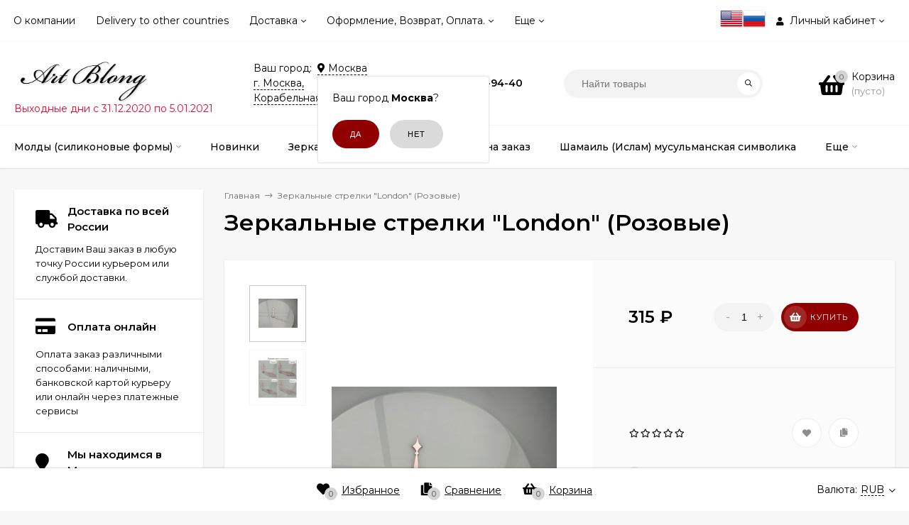

--- FILE ---
content_type: text/html; charset=utf-8
request_url: https://artblong.ru/666product/test-strelok-1-8-1-2-1/
body_size: 28070
content:
<!DOCTYPE html><html  lang="ru"><head prefix="og: http://ogp.me/ns# product: http://ogp.me/ns/product#"><meta http-equiv="Content-Type" content="text/html; charset=utf-8"/><meta name="viewport" content="width=device-width, initial-scale=1" /><meta http-equiv="x-ua-compatible" content="IE=edge"><title>Зеркальные стрелки для эпоксидной смолы </title><meta name="Description" content="" /><link rel="shortcut icon" href="/favicon.ico"/><link href="/wa-data/public/site/themes/mastershop/vendor.min.css?v1.9.4" rel="stylesheet"/><link href="/wa-data/public/site/themes/mastershop/fontawesome-face.min.css?v1.9.4" rel="stylesheet"/><style>a:hover,a.selected,.selected > a,.link:hover,.link.selected,.selected > .link{color: #910000;}.bs-bg{background: #ffffff;}.bs-bg,.bs-bg a,.bs-bg a:hover,.bs-bg .link,.bs-bg .link:hover,.bs-bg .selected > a,.bs-bg .selected > .link{color: #000000;}.bs-color,.link.bs-color,a.bs-color,.link.bs-color:hover,a.bs-color:hover{color: #000;}.ac-bg{background: #910000;}.ac-bg,.ac-bg a,.ac-bg .link,.ac-bg a:hover,.ac-bg .selected > a,.ac-bg .selected > .link{color: #ffffff;}.ac-color,.link.ac-color,a.ac-color,.link.ac-color:hover,a.ac-color:hover{color: #000000;}.button,button,input[type="button"],input[type="submit"],a.button,.inline-select__item.selected,.filter-param__variant--button.checked{background: #910000;color: #ffffff;}.cartOS__button{background: #ffffff !important;color: #000000 !important;}.bar-fixed-b__caret,.bar-fixed-r__caret{color: #ffffff;}.button.button--acc,button.button--acc,a.button--acc,input[type="button"].button--acc,input[type="submit"].button--acc{background: #910000;color: #ffffff;}a.add2cart-button--mini,.add2cart-button--mini,a.add2cart-button,.add2cart-button {background: #910000;color: #ffffff;}.rating,.star,.star-empty,.product-action.selected,.head-decor:first-letter,.jq-checkbox.checked:before,.checkbox-styler.checked:before{color: #000;}.cartOS__title svg {fill: #000 !important;}.jq-radio.checked:before,.radio-styler.checked:before,.bx-pager-item a.active:before,.owl-dot.active span:before{background: #000;}.tabs_el.selected,.border-color,.shop-sk-callback__slider .ui-slider-range{border-color: #ffffff;}.footer{background: #000;color: #FFF;}.footer a{color: #FFF;}.header-top{background: #FFFFFF;border-bottom: 1px solid #f7f7f7;}.switch-version{border-bottom: 1px solid #f7f7f7;}.header-top,.header-top a,.header-menu__item.selected > a,.header-menu__item.selected > .link,.header-top a:hover,.header-top .link,.header-top .link:hover{color: #000000;}.categories-v__head{background: #FFFFFF;color: #000000;border-bottom: 1px solid #ebebeb;}.categories-vu__head{background: #FFFFFF;color: #000000;border-bottom: 1px solid #ebebeb;}.category-filters,.m-filters-open{background: #850101;color: #000000;}.category-filters__send{background: #000000;color: #850101;}.categories-h{background: #FFF;color: #000;box-shadow: 0 1px 2px rgba(0,0,0,0.1);}.header.header--with-cats{border-bottom: 1px solid #f7f7f7;}.categories-h__link:hover,.categories-h__link.selected,.categories-h__title.link:hover{color: #910000;}.categories-h__item:hover{background: #f9f9f9;}.categories-h__brand,.categories-h__brand .categories-h__link:hover{color: #000000;}.m-open-categories{background: #FFF;box-shadow: 0 1px 3px rgba(0,0,0,0.1);color: #000000;}@media (max-width: 1000px) {.header{border-bottom: 1px solid #ebebeb;}}</style><link href="/wa-data/public/site/themes/mastershop/mastershop.min.css?v1.9.4" rel="stylesheet" /><link href="https://fonts.googleapis.com/css?family=Montserrat:300,300i,400,400i,500,500i,600,600i,700,700i,800,800i" rel="stylesheet"><style>body{font-family: 'Montserrat', sans-serif;}</style><script>var globalThemeSettings = {show_product_in_basket: 1,currency: {"code":"RUB","sign":"\u0440\u0443\u0431.","sign_html":"<span class=\"ruble\">\u20bd<\/span>","sign_position":1,"sign_delim":" ","decimal_point":",","frac_digits":"2","thousands_sep":" "},}</script><script src="/wa-data/public/site/themes/mastershop/jquery.min.js?v1.9.4"></script><script>var responsiveMenu = {init: function (){var _this = this;_this.responsive();_this.resize();},responsive: function(){var _this = this;jQuery.each($(".js-resp-nav"), function(){_this.responsived($(".js-resp-nav"), '.js-resp-nav-el', '.js-header-nav-sub');});_this.categoriesResponsived($('.js-h-categories'), '.js-h-categories-item', '.js-categories-sub', $('.js-categories-h-else-items'));_this.responsived($(".js-header-menu"), '.js-header-menu-item', '.js-header-submenu');},resize: function(){var _this = this;$(window).resize(function() {_this.responsive();});},responsived: function(menu, itemSelector, subwrapSelector){var _this = this,menuWidth = menu.width(),ItemElse = menu.find(itemSelector + '[data-type="else"]'),ItemElseSubwrap = ItemElse.find(subwrapSelector),ItemElseSubwrapItems = ItemElse.find(itemSelector),ItemElseWidth = parseFloat(ItemElse.removeClass('hide').outerWidth(true)),classElement = menu.data("class-el"),classSubElement = menu.data("class-sub-el");if(ItemElseSubwrapItems.length){if(classSubElement){ItemElseSubwrapItems.removeClass(classSubElement);}if(classElement){ItemElseSubwrapItems.addClass(classElement);}var clone = ItemElseSubwrapItems.clone();clone.insertBefore(ItemElse);}ItemElse.addClass('hide');ItemElseSubwrap.html("");var items = menu.children(itemSelector + ':not([data-type="else"])'),allItemsWidth = 0;jQuery.each(items, function(){var $this = $(this),elWidth = parseFloat($this.outerWidth(true));if((allItemsWidth + elWidth + ItemElseWidth) > menuWidth){ItemElse.removeClass('hide');var clone = $this.clone();if(classElement){clone.removeClass(classElement);}if(classSubElement){clone.addClass(classSubElement);}clone.appendTo(ItemElseSubwrap);elWidth += $this.outerWidth(true);$this.remove();}allItemsWidth += elWidth;});menu.css("overflow", "visible");},categoriesResponsived: function(menu, itemSelector, subwrapSelector, menuElse){var _this = this,menuWidth = menu.width(),ItemElse = menu.find(itemSelector + '[data-type="else"]'),ItemElseWidth = parseFloat(ItemElse.removeClass('hide').outerWidth(true));var items = menu.children(itemSelector + ':not([data-type="else"])'),allItemsWidth = 0;items.removeClass("hide");ItemElse.addClass('hide');ItemElse.find(subwrapSelector).remove();ItemElse.append(menuElse.html());ItemElse.find(".js-subcategories-item").addClass('hide');jQuery.each(items, function(){var $this = $(this),elWidth = parseFloat($this.outerWidth(true)),id = $this.data("id");if((allItemsWidth + elWidth + ItemElseWidth) > menuWidth){ItemElse.removeClass('hide');ItemElse.find(".js-subcategories-item[data-id='" + id + "']").removeClass('hide');elWidth += $this.outerWidth(true);$this.addClass("hide");}allItemsWidth += elWidth;});menu.css("overflow", "visible");},positionSubmenu: function (itemsSelector, outerSelector, subwrapSelector){$('body').on("hover", itemsSelector, function (){var $this = $(this),wrapMenu = $this.closest(outerSelector),subMenu = $this.find(subwrapSelector).first();if(subMenu.length){var wrapMenuOffset = wrapMenu.offset(),wrapMenuOffsetLeft = wrapMenuOffset.left,wrapMenuOffsetRight = parseFloat(wrapMenuOffsetLeft) + parseFloat(wrapMenu.outerWidth(true));subMenu.removeClass('to-left').removeClass('to-right').removeAttr('style');subMenu.css('visibility', 'hidden').css('display', 'block');var subMenuOffset = subMenu.offset(),subMenuOffsetLeft = subMenuOffset.left,subMenuWidth = parseFloat(subMenu.outerWidth(true)),subMenuOffsetRight = (parseFloat(subMenuOffsetLeft) + subMenuWidth);if(wrapMenuOffsetRight < subMenuOffsetRight){subMenu.addClass('to-left');}subMenu.removeAttr('style');}});}};$(function(){responsiveMenu.init();});</script> <link href="/wa-data/public/shop/themes/mastershop/mastershop.shop.min.css?v1.9.4" rel="stylesheet"><!-- plugin hook: 'frontend_head' --><link href='/wa-apps/shop/plugins/cityselect/css/suggestions.20.min.css?v=2.0.4' rel='stylesheet'><script src='/wa-apps/shop/plugins/cityselect/js/jquery.suggestions.20.min.js?v2.0.4'></script><link href='/wa-apps/shop/plugins/cityselect/css/frontend.min.css?v=2.0.4' rel='stylesheet'><script src='/wa-apps/shop/plugins/cityselect/js/frontend.min.js?v=2.0.4'></script><script>function init_shop_cityselect(){
shop_cityselect.location={"country":"rus","city":"\u041c\u043e\u0441\u043a\u0432\u0430","region":"77","zip":"101000","constraints_street":"","need_detect":true};
shop_cityselect.route_params={"app":"shop","_name":"\u041c\u0430\u0433\u0430\u0437\u0438\u043d1","theme":"mastershop","theme_mobile":"mastershop","checkout_version":"2","title":"","meta_keywords":"","meta_description":"","og_title":"","og_image":"","og_video":"","og_description":"","og_type":"","og_url":"","url_type":"1","products_per_page":"","type_id":[5,10,11,12,14,15,16,17,18,19],"currency":"RUB","stock_id":"1","public_stocks":"0","drop_out_of_stock":"1","payment_id":"0","shipping_id":"0","checkout_storefront_id":"4312bb7981505e2bd2f28c371bb077a9","product_url":"test-strelok-1-8-1-2-1","module":"frontend","action":"product","cityselect__url":"product\/test-strelok-1-8-1-2-1\/"};
shop_cityselect.countries=[{"country":"*"}];
shop_cityselect.iso2to3={"RU":"rus","AF":"afg","AX":"ala","AL":"alb","DZ":"dza","AS":"asm","AD":"and","AO":"ago","AI":"aia","AG":"atg","AR":"arg","AM":"arm","AW":"abw","AU":"aus","AT":"aut","AZ":"aze","BS":"bhs","BH":"bhr","BD":"bgd","BB":"brb","BY":"blr","BE":"bel","BZ":"blz","BJ":"ben","BM":"bmu","BT":"btn","BO":"bol","BA":"bih","BW":"bwa","BV":"bvt","BR":"bra","IO":"iot","BN":"brn","BG":"bgr","BF":"bfa","BI":"bdi","CI":"civ","KH":"khm","CM":"cmr","CA":"can","CV":"cpv","KY":"cym","CF":"caf","TD":"tcd","CL":"chl","CN":"chn","CX":"cxr","CC":"cck","CO":"col","KM":"com","CG":"cog","CD":"cod","CK":"cok","CR":"cri","HR":"hrv","CU":"cub","CY":"cyp","CZ":"cze","DK":"dnk","DJ":"dji","DM":"dma","DO":"dom","EC":"ecu","EG":"egy","SV":"slv","GQ":"gnq","ER":"eri","EE":"est","ET":"eth","FK":"flk","FO":"fro","FJ":"fji","FI":"fin","FR":"fra","GF":"guf","PF":"pyf","TF":"atf","GA":"gab","GM":"gmb","GE":"geo","DE":"deu","GH":"gha","GI":"gib","GR":"grc","GL":"grl","GD":"grd","GP":"glp","GU":"gum","GT":"gtm","GN":"gin","GW":"gnb","GY":"guy","HT":"hti","HM":"hmd","VA":"vat","HN":"hnd","HK":"hkg","HU":"hun","IS":"isl","IN":"ind","ID":"idn","IR":"irn","IQ":"irq","IE":"irl","IL":"isr","IT":"ita","JM":"jam","JP":"jpn","JO":"jor","KZ":"kaz","KE":"ken","KI":"kir","KP":"prk","KR":"kor","KW":"kwt","KG":"kgz","LA":"lao","LV":"lva","LB":"lbn","LS":"lso","LR":"lbr","LY":"lby","LI":"lie","LT":"ltu","LU":"lux","MO":"mac","MK":"mkd","MG":"mdg","MW":"mwi","MY":"mys","MV":"mdv","ML":"mli","MT":"mlt","MH":"mhl","MQ":"mtq","MR":"mrt","MU":"mus","YT":"myt","MX":"mex","FM":"fsm","MD":"mda","MC":"mco","MN":"mng","ME":"mne","MS":"msr","MA":"mar","MZ":"moz","MM":"mmr","NA":"nam","NR":"nru","NP":"npl","NL":"nld","AN":"ant","NC":"ncl","NZ":"nzl","NI":"nic","NE":"ner","NG":"nga","NU":"niu","NF":"nfk","MP":"mnp","NO":"nor","OM":"omn","PK":"pak","PW":"plw","PS":"pse","PA":"pan","PG":"png","PY":"pry","PE":"per","PH":"phl","PN":"pcn","PL":"pol","PT":"prt","PR":"pri","QA":"qat","RE":"reu","RO":"rou","RW":"rwa","SH":"shn","KN":"kna","LC":"lca","PM":"spm","VC":"vct","WS":"wsm","SM":"smr","ST":"stp","SA":"sau","SN":"sen","RS":"srb","SC":"syc","SL":"sle","SG":"sgp","SK":"svk","SI":"svn","SB":"slb","SO":"som","ZA":"zaf","GS":"sgs","ES":"esp","LK":"lka","SD":"sdn","SR":"sur","SJ":"sjm","SZ":"swz","SE":"swe","CH":"che","SY":"syr","TW":"twn","TJ":"tjk","TZ":"tza","TH":"tha","TL":"tls","TG":"tgo","TK":"tkl","TO":"ton","TT":"tto","TN":"tun","TR":"tur","TM":"tkm","TC":"tca","TV":"tuv","UG":"uga","UA":"ukr","AE":"are","GB":"gbr","US":"usa","UM":"umi","UY":"ury","UZ":"uzb","VU":"vut","VE":"ven","VN":"vnm","VG":"vgb","VI":"vir","WF":"wlf","EH":"esh","YE":"yem","ZM":"zmb","ZW":"zwe","AB":"abh","BQ":"bes","GG":"ggy","JE":"jey","CW":"cuw","IM":"imn","BL":"blm","MF":"maf","SX":"sxm","OS":"ost","SS":"ssd"};
shop_cityselect.language='ru';
shop_cityselect.init('eaf399760942114a2fcc08a05428f6cc1c644ac9','/666','/wa-apps/shop/plugins/cityselect/js/fancybox/','city','auto',1,1,0);
        } if (typeof shop_cityselect !== 'undefined') { init_shop_cityselect() } else { $(document).ready(function () { init_shop_cityselect() }) }</script><meta property="og:type" content="website">
<meta property="og:title" content="Зеркальные стрелки для эпоксидной смолы ">
<meta property="og:image" content="https://artblong.ru/wa-data/public/shop/products/97/87/8797/images/13938/13938.750x0.jpg">
<meta property="og:url" content="https://artblong.ru/666product/test-strelok-1-8-1-2-1/">
<meta property="product:price:amount" content="315">
<meta property="product:price:currency" content="RUB">
<link rel="icon" href="/favicon.ico?v=1655154096" type="image/x-icon" /><link rel="apple-touch-icon" href="/apple-touch-icon.png?v=1655154080" /><!-- Yandex.Metrika counter --> <script type="text/javascript" > (function(m,e,t,r,i,k,a){m[i]=m[i]||function(){(m[i].a=m[i].a||[]).push(arguments)}; m[i].l=1*new Date();k=e.createElement(t),a=e.getElementsByTagName(t)[0],k.async=1,k.src=r,a.parentNode.insertBefore(k,a)}) (window, document, "script", "https://mc.yandex.ru/metrika/tag.js", "ym"); ym(87813124, "init", { clickmap:true, trackLinks:true, accurateTrackBounce:true, webvisor:true }); </script> <noscript><div><img src="https://mc.yandex.ru/watch/87813124" style="position:absolute; left:-9999px;" alt="" /></div></noscript> <!-- /Yandex.Metrika counter --><style>@media (min-width: 1101px) {.header-logo{width: 284px;margin: 0 2% 0 0;}.header-content{width: calc(100% - 284px - 2%);}}@media (max-width: 1100px) and (min-width: 651px) {.header-logo{width: 230px;margin: 0 2% 0 0;}.header-content{width: calc(100% - 230px - 2%);}}.header-logo img{max-width: 284px;max-height: 70px;}.header-logo__text{font-size: 33px;}.header-logo__icon{font-size: 29px;}@media (max-width: 1100px){.header-logo img{max-width: 230px;max-height: 50px;}.header-logo__text{font-size: 28px;}.header-logo__icon{font-size: 28px;}}.header-logo__tagline{color: #e80630;}.badge.bestseller{ background: #d40000;  color: #710101; }.badge.new{ background: #bb0101;  color: #6e0000; }.badge.low-price{ background: #950000;  color: #e50000; } .product-discount{  color: #a40000; } .product-saving{ color: #ac0101; }.product-gallery-main__el-outer{height:  500px;}.product-gallery-main__el-outer img{max-height: 500px;}.product-tile__name{height: 40px;}@media (max-width: 379px){.product-tile__description{height:  auto;}.product-tile__name{height: 30px;}}.info-massage{background-color: #bb0c0c;border-bottom: 1px solid #ebebeb;}.product-tile__image{padding: 30px 30px 0;height: 240px;line-height: 240px;}.product-tile__image img{max-height: 220px;}@media (max-width: 1430px) and (min-width: 1251px){.cols-3 .product-tile__image{padding: 20px 20px 0;height: 200px;line-height: 180px;}.cols-3 .product-tile__image img{max-height: 180px;}}@media (max-width: 1150px) and (min-width: 1001px){.cols-2 .product-tile__image,.cols-3 .product-tile__image{padding: 20px 20px 0;}}@media (max-width: 1080px) and (min-width: 1001px){.cols-2 .product-tile__image,.cols-3 .product-tile__image{height: 180px;line-height: 180px;}.cols-2 .product-tile__image img,.cols-3 .product-tile__image img{max-height: 180px;}}@media (max-width: 1024px){.product-tile__image{height: 180px;line-height: 180px;}.product-tile__image img{max-height: 180px;}}@media (max-width: 850px) and (min-width: 361px) {.product-tile__image {padding: 20px 20px 0;}}@media (max-width: 580px){.product-tile__image{height: 130px;line-height: 130px;}.product-tile__image img{max-height: 130px;}}@media (max-width: 500px){.product-tile__image{height: 100px;line-height: 100px;}.product-tile__image img{max-height: 100px;}}@media (max-width: 379px){.product-tile__image{padding: 10px 10px 0;}}.product-list__left{padding: 40px;padding-right: 0;width: 220px;}.product-list__left .badge{top: 40px;}@media (min-width: 1001px){.cols-3 .product-list__left{padding: 15px;}.cols-3 .product-list__left .badge{top: 15px;}}@media (max-width: 1250px) and (min-width: 1001px){.cols-2 .product-list__left{padding: 15px;}.cols-2 .product-list__left .badge{top: 15px;}}@media (max-width: 900px){.product-list__left{padding: 15px;}.product-list__left .badge{top: 15px;}}@media (max-width: 1400px) and (min-width: 1250px){.cols-3 .product-list__left{width: 150px;}}@media (max-width: 1150px) and (min-width: 1001px){.cols-2 .product-list__left,.cols-3 .product-list__left{vertical-align: top;width: 150px;}}@media (max-width: 600px){.product-list__left{width: 150px;}}@media (max-width: 400px){.product-list__left{float: none;text-align: center;max-width: 100%;width: 100%;}}</style></head><body class="no-touch"><div class="js-header-top header-top"><div class="l-wrapper clearfix js-header-top-inner"><div class="header-top__right"><style>.mylang-flag{ padding-top:10px; }</style><div style="float:left"><a href="?locale=en_US" title="English" rel="alternate"><img class="mylang-flag" alt="usa" src="/wa-apps/mylang/img/country/usa.png" width="32px" height="32px"></a><a href="?locale=ru_RU" title="Русский" rel="alternate"><img class="mylang-flag" alt="rus" src="/wa-apps/mylang/img/country/rus.png" width="32px" height="32px"></a></div><span data-id="popup-search" class="js-open-m-popup header-open-search far fa-search"></span><span data-id="popup-auth" class="js-open-m-popup header-open-auth fas fa-user"></span><div class="header-auth js-header-menu-item"><span class="header-auth__link"><i class="header-auth__icon fas fa-user"></i>Личный кабинет<i class="header-auth__caret fal fa-angle-down"></i></span><div class="header-submenu-outer js-header-submenu-outer"><ul class="header-submenu"><li class="header-submenu__item"><a class="menu-hover js-form-popup" href="/666login/"><i class="header-auth__icon fas fa-sign-in-alt"></i> Вход</a></li><li class="header-submenu__item"><a class="menu-hover js-login" href="/666signup/">Регистрация</a></li></ul></div></div><span data-id="popup-contacts" class="js-open-m-popup header-open-contacts fas fa-phone"></span><a href="/666order/" class="js-cart-preview m-header-cart empty"><span class="m-header-cart__icon"><i class="fas fa-shopping-basket"></i><span class="js-cart-preview-count header-cart__count ac-bg">0</span></span></a></div><div class="js-header-menu-outer header-menu__outer"><i data-id="m-header-menu" class="header-menu__bar js-open-mobile-menu fal fa-bars"></i><ul class="js-header-menu header-menu" data-class-el="header-menu__item" data-class-sub-el="header-submenu__item"><li class="js-header-menu-item header-menu__item"><a href="/o-kompanii-/">О компании</a></li><li class="js-header-menu-item header-menu__item"><a href="/delivery-to-other-countries/">Delivery to other countries</a></li><li class="js-header-menu-item header-menu__item"><a href="/dostavka/">Доставка</a><i class="header-menu__caret fal fa-angle-down"></i><div class="header-submenu-outer js-header-submenu-outer"><ul class="header-submenu js-header-submenu"><li class="js-header-submenu-item header-submenu__item"><a href="/dostavka-v-drugie-strany-/">Доставка в другие страны </a></li><li class="js-header-submenu-item header-submenu__item"><a href="/dostavka/voprosy-po-otpravleniyam-/">Вопросы по отправлениям</a></li><li class="js-header-submenu-item header-submenu__item"><a href="/dostavka/povrezhdeniya-pri-transportirovke-/">Повреждения при транспортировке</a></li><li class="js-header-submenu-item header-submenu__item"><a href="/dostavka/dostavka-pochtoy-rossii-/ ">Доставка почтой России </a></li></ul></div></li><li class="js-header-menu-item header-menu__item"><a href="/oformlenie-i-oplata/">Оформление, Возврат, Оплата.</a><i class="header-menu__caret fal fa-angle-down"></i><div class="header-submenu-outer js-header-submenu-outer"><ul class="header-submenu js-header-submenu"><li class="js-header-submenu-item header-submenu__item"><a href="/oformlenie-i-oplata/publichnaya-oferta/">Публичная оферта</a></li><li class="js-header-submenu-item header-submenu__item"><a href="/oformlenie-i-oplata/chernyy-spisok-/">Черный список </a></li><li class="js-header-submenu-item header-submenu__item"><a href="/dostavka/otkaz-ot-otpravlyeniya-/">Отказ от отправления или возврат товара </a></li><li class="js-header-submenu-item header-submenu__item"><a href="/oformlenie-i-oplata/optovikam-partnerskaya-programma-/">Оптовикам партнерская программа</a></li></ul></div></li><li class="js-header-menu-item header-menu__item"><a href="/kontakty/">Контакты</a></li><li class="js-header-menu-item header-menu__item"><a href="/instruktsii/">Инструкции</a><i class="header-menu__caret fal fa-angle-down"></i><div class="header-submenu-outer js-header-submenu-outer"><ul class="header-submenu js-header-submenu"><li class="js-header-submenu-item header-submenu__item"><a href="/instruktsii/resin-art-instrykcia/">Resin Art</a></li><li class="js-header-submenu-item header-submenu__item"><a href="/instruktsii/zalivka-silikonovykh-moldov/">Заливка силиконовых молдов</a></li><li class="js-header-submenu-item header-submenu__item"><a href="/instruktsii/podstakanniki-i-podnosy/">Подстаканники и подносы</a></li><li class="js-header-submenu-item header-submenu__item"><a href="/instruktsii/more-morskoj-nabor-2/">Море</a></li><li class="js-header-submenu-item header-submenu__item"><a href="/onlayn-master-klass-">онлайн Мастер класс</a></li><li class="js-header-submenu-item header-submenu__item"><a href="/instruktsii/alkogolnye-chernila/">Алкогольные чернила</a></li><li class="js-header-submenu-item header-submenu__item"><a href="/instruktsii/instruktsiya-fluid-art/">Инструкция Fluid Art</a></li><li class="js-header-submenu-item header-submenu__item"><a href="/instruktsii/srez-kamnya/">Срез камня</a></li><li class="js-header-submenu-item header-submenu__item"><a href="/instruktsii/stol/">Стол</a></li><li class="js-header-submenu-item header-submenu__item"><a href="/instruktsii/kak-zalit-mold-po-urovnyu/">Как залить молд по уровню</a></li><li class="js-header-submenu-item header-submenu__item"><a href="/instruktsii/instruktsiya-po-rabote-s-zashchitnym-sloem-resin-protect-/">Инструкция по работе с Защитным слоем Resin Protect</a></li><li class="js-header-submenu-item header-submenu__item"><a href="/sovety-masterov-/protsess-zalivki-dvukhyarusnoy-etazherki-/">Процесс заливки двухъярусной этажерки</a></li><li class="js-header-submenu-item header-submenu__item"><a href="/instruktsii/kak-sobrat-strelki-i-ne-slomat-/">Как собрать стрелки и не сломать.</a></li></ul></div></li><li class="js-header-menu-item header-menu__item"><a href="/ambassadory-art-blong/">Амбассадоры Art Blong</a></li><li class="js-header-menu-item header-menu__item"><a href="/nakladka-na-zakaz/">Шильдики на заказ</a></li><li class="js-header-menu-item header-menu__item"><a href="/vyveska-s-logotipom-na-zakaz-/">Вывеска с логотипом на заказ </a></li><li class="js-header-menu-item header-menu__item"><a href="/">Каталог товаров</a></li><li class="js-header-menu-item header-menu__item"><a href="https://artblong.ru/sovety-masterov-/chto-neobkhodimo-priobresti-/">Моя первая покупка (что купить?)</a></li><li class="js-header-menu-item header-menu__item"><a href="/gde-moy-zakaz-/">Где мой заказ? </a></li><li class="js-header-menu-item header-menu__item"><a href="/sovety-masterov-/">Советы мастеров</a><i class="header-menu__caret fal fa-angle-down"></i><div class="header-submenu-outer js-header-submenu-outer"><ul class="header-submenu js-header-submenu"><li class="js-header-submenu-item header-submenu__item"><a href="/sovety-masterov-/chto-neobkhodimo-priobresti-/">Что необходимо приобрести</a></li><li class="js-header-submenu-item header-submenu__item"><a href="/sovety-masterov-/raschet-smoly-dlya-kruglykh-moldov/">Расчет смолы для круглых молдов</a></li><li class="js-header-submenu-item header-submenu__item"><a href="/sovety-masterov-/raschet-smoly-dlya-bordov/">Расчет смолы для бордов</a></li><li class="js-header-submenu-item header-submenu__item"><a href="/sovety-masterov-/-kogda-izgibat-smolu/">Когда изгибать смолу?⠀</a></li><li class="js-header-submenu-item header-submenu__item"><a href="/sovety-masterov-/kakuyu-vybrat-smolu-zhidkuyu-srednyuyu-ili-gustuyu/">Какую выбрать смолу: жидкую, среднюю или густую?</a></li><li class="js-header-submenu-item header-submenu__item"><a href="/sovety-masterov-/idealnyy-finish-/">Идеальный финиш!</a></li><li class="js-header-submenu-item header-submenu__item"><a href="/sovety-masterov-/deti-doma-kak-rabotat-so-smoloy-/">Дети дома! как работать со смолой?</a></li><li class="js-header-submenu-item header-submenu__item"><a href="/5-punktov-chtoby-dobitsya-yacheek">5 пунктов, чтобы добиться ячеек</a></li><li class="js-header-submenu-item header-submenu__item"><a href="/sovety-masterov-/kak-pravilno-opredelit-kolichestvo-smoly-dlya-molda/">Как правильно определить количество смолы для молда?</a></li><li class="js-header-submenu-item header-submenu__item"><a href="/sovety-masterov-/sekret-karamelnykh-tortsov/">Секрет «карамельных торцов»</a></li><li class="js-header-submenu-item header-submenu__item"><a href="/sovety-masterov-/546/">ТОП-10 Ошибок при работе со смолой</a></li><li class="js-header-submenu-item header-submenu__item"><a href="/sovety-masterov-/kak-ponyat-kakoy-tsvet-khochet-zakazchik/">Как понять какой цвет хочет заказчик?</a></li><li class="js-header-submenu-item header-submenu__item"><a href="/sovety-masterov-/idealny-volny/">Идеальны волны</a></li><li class="js-header-submenu-item header-submenu__item"><a href="/sovety-masterov-/nakhodka-dlya-yacheek-sea-wave/">Находка для ячеек sea wave</a></li><li class="js-header-submenu-item header-submenu__item"><a href="/sovety-masterov-/izdelie-iz-epoksidnyy-smoly-i-vinnykh-probok-bez-shlifovki/">Изделие из эпоксидный смолы и винных пробок без шлифовки</a></li><li class="js-header-submenu-item header-submenu__item"><a href="/sovety-masterov-/kak-sozdat-podnos-ili-izognutuyu-vazu-izdelie-iz-smoly/">Как создать поднос или изогнутую вазу (изделие) из смолы</a></li><li class="js-header-submenu-item header-submenu__item"><a href="/sovety-masterov-/kak-sdelat-risunok-obemnym-s-pomoshchyu-sloev-smoly">Как сделать рисунок объемным с помощью слоев смолы</a></li><li class="js-header-submenu-item header-submenu__item"><a href="/sovety-masterov-/tekhnika-bezopasnosti-pri-rabote-so-smoloy/">Техника безопасности при работе со смолой</a></li><li class="js-header-submenu-item header-submenu__item"><a href="/sovety-masterov-/kak-sdelat-yarkoe-more-/">Как сделать яркое море?</a></li><li class="js-header-submenu-item header-submenu__item"><a href="/sovety-masterov-/kak-vyravnit-mold-/">Как выравнивать молд</a></li><li class="js-header-submenu-item header-submenu__item"><a href="/sovety-masterov-/retsept-prostogo-ya-izyashchnogo-servirovochnogo-nabora-iz-smoly/">Рецепт простого я изящного сервировочного набора из смолы</a></li><li class="js-header-submenu-item header-submenu__item"><a href="/sovety-masterov-/protsess-zalivki-dvukhyarusnoy-etazherki-/">Процесс заливки двухъярусной этажерки</a></li><li class="js-header-submenu-item header-submenu__item"><a href="/sovety-masterov-/novogodnie-igrushki-/">Новогодние игрушки</a></li><li class="js-header-submenu-item header-submenu__item"><a href="/sovety-masterov-/plavayushchiy-podnos/">Плавающий поднос </a></li><li class="js-header-submenu-item header-submenu__item"><a href="/sovety-masterov-/izdelie-priliplo-k-moldu-mold-isporchen-/">Изделие прилипло к молду( молд испорчен)</a></li><li class="js-header-submenu-item header-submenu__item"><a href="/sovety-masterov-/master-klass-po-sozdaniyu-fruktovnitsy-/">Мастер класс по созданию фруктовницы </a></li><li class="js-header-submenu-item header-submenu__item"><a href="/sovety-masterov-/zashchitnyy-sloy-raschet-kolichestva-/">Защитный слой расчет количества.</a></li><li class="js-header-submenu-item header-submenu__item"><a href="/sovety-masterov-/izgotovlenie-pialy-ili-oreshnitsy/">Изготовление пиалы или орешницы</a></li><li class="js-header-submenu-item header-submenu__item"><a href="/sovety-masterov-/chto-takoe-vsplyvayushchie-metalliki-i-kak-imi-polzovatsya/">Что такое всплывающие металлики и как ими пользоваться?⠀​ ​</a></li><li class="js-header-submenu-item header-submenu__item"><a href="/sovety-masterov-/zashchita-izdeliy-ot-podtekov-s-pomoshchyu-zhidkogo-lateksa/">Защита изделий от подтеков с помощью жидкого латекса.</a></li><li class="js-header-submenu-item header-submenu__item"><a href="/sovety-masterov-/kak-ne-szhech-silikonovyy-mold-/">Как не сжечь силиконовый молд!</a></li><li class="js-header-submenu-item header-submenu__item"><a href="/sovety-masterov-/okrashivanie-bortov-layfkhak/">Окрашивание бортов лайфхак</a></li></ul></div></li><li class="js-header-menu-item header-menu__item"><a href="/shpatel-s-logotipom-na-zakaz-palka-meshalka-/">Шпатель с логотипом на заказ (палка мешалка)</a></li><li class="js-header-menu-item header-menu__item"><a href="/mastera-/">Мастера</a></li><li class="js-header-menu-item header-menu__item"><a href="/pretenzii-k-moldam-">Претензии к молдам </a></li><li class="js-header-menu-item header-menu__item"><a href="/shop/onlayn-kursy/">Обучение / Мастер классы</a></li><li class="js-header-menu-item header-menu__item"><a href="/pretenzii-k-moldam-">Важная информация по молдам </a></li><li class="js-header-menu-item header-menu__item"><a href="/nakleyki-na-zakaz-">Наклейки на заказ</a></li><li class="js-header-menu-item header-menu__item"><a href="/onlayn-master-klass-">онлайн Мастер класс</a></li><li class="js-header-menu-item header-menu__item"><a href="/obrashcheniya-i-pretenzii-/">Обращения и претензии </a></li><li class="js-header-menu-item header-menu__item"><a href="/pretenzii-k-moldam-">Технология изготовления молдов </a></li><li class="js-header-menu-item header-menu__item"><a href="/oformlenie-i-oplata/chernyy-spisok-/">Черный список </a></li><li class="js-header-menu-item header-menu__item"><a href="/oformlenie-i-oplata/moldy-na-zakaz-silikonovye-formy-/">Молды на заказ </a></li><li data-type="else" class="js-header-menu-item header-menu__item hide"><span class="link">Еще</span><i class="header-menu__caret fal fa-angle-down"></i><div class="header-submenu-outer js-header-submenu-outer"><ul class="js-header-submenu header-submenu"></ul></div></li></ul></div><script>responsiveMenu.responsived($(".js-header-menu"), '.js-header-menu-item', '.js-header-submenu');</script></div></div><header class="js-header header header--with-cats"><div class="l-wrapper"><a href="/" class="header-logo"><img class="header-logo__image " src="/wa-data/public/site/themes/mastershop/img/logo.png?v1596542949" alt="Art Blong" /><span class="header-logo__tagline">Выходные дни с 31.12.2020 по 5.01.2021</span></a><div class="header-content"><div class="header-address-outer"><div class="header-address__region">Ваш город:  <div class="b-cityselect__wrapper b-cityselect__wrapper--mastershop "><a href="#" class="b-cityselect__city i-cityselect__city_change"><i class="fas fa fa-map-marker fa-map-marker-alt"></i> <span class="i-cityselect__city">Москва</span></a><div class="b-cityselect__notifier b-cityselect__notifier--mastershop"><div class="b-cityselect__notifier_triangle"></div><div class="b-cityselect__notifier_title">Ваш город<b class="i-cityselect__city"> Москва</b>?</div><div class="b-cityselect__notifier_buttons nowrap"><input type="button" class="btn btn-primary uni-btn uni-btn--red b-cityselect__city_yes i-cityselect__city_yes" value="Да"><input type="button" class="b-cityselect__city_no btn btn-default gray uni-btn i-cityselect__city_no" value="Нет"></div></div><script>if (typeof shop_cityselect !== 'undefined') { shop_cityselect.detect() } else { document.addEventListener("DOMContentLoaded", function() { shop_cityselect.detect() }) }</script></div></div><span class="header-address __map js-popup-map" data-href="https://yandex.ru/map-widget/v1/?um=constructor%3Aa2397bd36a9db0c4cb52774d1a27e379284fa9cf553575a83a266d109bdb4923&source=constructor">г. Москва,  Корабельная ул, 17</span></div><div class="header-phone-outer"><i class="header-phone__icon bs-color fas fa-phone"></i><div class="header-phone">+7 (925) 562-94-40</div></div><div class="header-search"><form class="js-search-form header-search__form" method="get" action="/666search/"><input name="query"  placeholder="Найти товары" class="js-search-auto header-search__field grey-bg" type="text" autocomplete="off" /><input type="hidden" name="sort" value="stock"><input type="hidden" name="order" value="desc"><span class="bs-bg icon__submit js-submit-form"><i class="far fa-search"></i></span><div class="search-auto-result js-search-auto-result"></div></form></div><div data-type="header" class="header-cart js-cart-preview empty" data-url="/666cart/"><a href="/666order/" class="float-r"><div class="header-cart__icon "><i class="fas fa-shopping-basket bs-color"></i><span class="js-cart-preview-count header-cart__count ac-bg">0</span></div><div class="header-cart__content"><div class="header-cart__head">Корзина</div><div class="js-cart-preview-total header-cart__total">0 <span class="ruble">₽</span></div><div class="js-cart-preview-empty header-cart__empty">(пусто)</div></div></a><div class="js-cart-popup cart-popup"></div></div></div></div></header><div class="categories-h js-categories-h-outer"><div class="l-wrapper clearfix"><div class="js-categories-h-items categories-h__inner" data-retina="" data-lazy="1"><div class="categories-h__menu js-h-categories"><div data-id="13" class="js-h-categories-item categories-h__item"><a class="categories-h__link" href="/666category/category_13/"><span class="categories-h__title">Молды (силиконовые формы)</span><i class="categories-h__caret"></i></a><div class="js-categories-sub subcat-h-deployed"><div class="subcat-h-deployed__items"><div  class="subcat-h-deployed__item js-subcategories-item"><div class="subcat-h-deployed__inner"><a class="subcat-h-deployed__title" href="/666category/pasxa/">Пасха</a><div class="subcat-h-deployed__all"><a class="show-all ac-color" href="/666category/pasxa/">Все товары <i class="button-more fal fa-long-arrow-right"></i></a></div></div></div><div  class="subcat-h-deployed__item js-subcategories-item"><div class="subcat-h-deployed__inner"><a class="subcat-h-deployed__title" href="/666category/novogodnie-moldy/">Новогодние молды</a><div class="subcat-h-deployed__sub"><a href="/666category/kozy-i-ovtsy-simvol-goda/">Козы и Овцы (символ года 2027)</a></div><div class="subcat-h-deployed__sub"><a href="/666category/loshadi/">Лошади</a></div><div class="subcat-h-deployed__sub"><a href="/666category/cristals-kristallicheskie/">Crystals Кристаллические</a></div><div class="subcat-h-deployed__sub"><a href="/666category/gari-poter/">Г П</a></div><div class="subcat-h-deployed__sub"><a href="/666category/ledyanaya-seriya/">Объёмные молды (Царская серия)</a></div><div class="subcat-h-deployed__sub"><a href="/666category/mini-igrushki/">Мини игрушки</a></div><div class="subcat-h-deployed__sub"><a href="/666category/russkiy-stil/">Русский стиль</a></div><div class="subcat-h-deployed__sub"><a href="/666category/vitrazhnye-igrushki/">Витражные игрушки</a></div><div class="subcat-h-deployed__sub"><a href="/666category/oleni/">Олени</a></div><div class="subcat-h-deployed__sub"><a href="/666category/snezhinki/">Снежинки</a></div><div class="subcat-h-deployed__sub"><a href="/666category/kristallicheskie/">Сосульки</a></div><div class="subcat-h-deployed__sub"><a href="/666category/angely-fei-i-baleriny/">Ангелы, Феи и балерины</a></div><div class="subcat-h-deployed__sub"><a href="/666category/nadpisi-novogodnie/">Надписи новогодние</a></div><div class="subcat-h-deployed__sub"><a href="/666category/drugie-formy/">Другие формы</a></div><div class="subcat-h-deployed__sub"><a href="/666category/yelki/">Елки</a></div><div class="subcat-h-deployed__sub"><a href="/666category/zveri/">Звери</a></div><div class="subcat-h-deployed__sub"><a href="/666category/novogodnie-figurki/">Новогодние фигурки</a></div><div class="subcat-h-deployed__sub"><a href="/666category/shariki/">Шарики</a></div><div class="subcat-h-deployed__sub"><a href="/666category/domiki/">Домики</a></div><div class="subcat-h-deployed__sub"><a href="/666category/transport/">Транспорт</a></div><div class="subcat-h-deployed__sub"><a href="/666category/podsvechniki-dlya-gipsa/">Подсвечники для гипса</a></div><div class="subcat-h-deployed__all"><a class="show-all ac-color" href="/666category/novogodnie-moldy/">Все товары <i class="button-more fal fa-long-arrow-right"></i></a></div></div></div><div  class="subcat-h-deployed__item js-subcategories-item"><div class="subcat-h-deployed__inner"><a class="subcat-h-deployed__title" href="/666category/salfetnitsy/">Салфетницы</a><div class="subcat-h-deployed__all"><a class="show-all ac-color" href="/666category/salfetnitsy/">Все товары <i class="button-more fal fa-long-arrow-right"></i></a></div></div></div><div  class="subcat-h-deployed__item js-subcategories-item"><div class="subcat-h-deployed__inner"><a class="subcat-h-deployed__title" href="/666category/novinki/">Новинки</a><div class="subcat-h-deployed__all"><a class="show-all ac-color" href="/666category/novinki/">Все товары <i class="button-more fal fa-long-arrow-right"></i></a></div></div></div><div  class="subcat-h-deployed__item js-subcategories-item"><div class="subcat-h-deployed__inner"><a class="subcat-h-deployed__title" href="/666category/zerkala-dlya-moldov-i-rabot/">Молды зеркала</a><div class="subcat-h-deployed__all"><a class="show-all ac-color" href="/666category/zerkala-dlya-moldov-i-rabot/">Все товары <i class="button-more fal fa-long-arrow-right"></i></a></div></div></div><div  class="subcat-h-deployed__item js-subcategories-item"><div class="subcat-h-deployed__inner"><a class="subcat-h-deployed__title" href="/666category/broshi/">Броши</a><div class="subcat-h-deployed__sub"><a href="/666category/cristals-kristallicheskie/">Crystals Кристаллические</a></div><div class="subcat-h-deployed__sub"><a href="/666category/derzhatel-stranits/">Держатель страниц</a></div><div class="subcat-h-deployed__sub"><a href="/666category/maski/">Маски</a></div><div class="subcat-h-deployed__sub"><a href="/666category/serdechki-i-potselui/">Сердечки и Поцелуи</a></div><div class="subcat-h-deployed__sub"><a href="/666category/obemnye-i-brelki/">Объемные и Брелки</a></div><div class="subcat-h-deployed__sub"><a href="/666category/frukty/">Фрукты</a></div><div class="subcat-h-deployed__sub"><a href="/666category/raznoe/">Разное</a></div><div class="subcat-h-deployed__sub"><a href="/666category/nasekomye/">Насекомые</a></div><div class="subcat-h-deployed__sub"><a href="/666category/ptichki/">Птички</a></div><div class="subcat-h-deployed__sub"><a href="/666category/morskie/">Морские</a></div><div class="subcat-h-deployed__sub"><a href="/666category/zhivotnye/">Животные</a></div><div class="subcat-h-deployed__sub"><a href="/666category/tsvetochki-i-listochki/">Цветочки и Листочки</a></div><div class="subcat-h-deployed__sub"><a href="/666category/moldy-broshi/">Молды Броши</a></div><div class="subcat-h-deployed__sub"><a href="/666category/zerkalnye-vstavki-v-broshi/">Зеркальные вставки в броши</a></div><div class="subcat-h-deployed__sub"><a href="/666category/krepezhi-bulavki-magnity-i-t-d/">Крепежи: Булавки, магниты и т д</a></div><div class="subcat-h-deployed__sub"><a href="/666category/onlayn-kurs/">Онлайн курс</a></div><div class="subcat-h-deployed__all"><a class="show-all ac-color" href="/666category/broshi/">Все товары <i class="button-more fal fa-long-arrow-right"></i></a></div></div></div><div  class="subcat-h-deployed__item js-subcategories-item"><div class="subcat-h-deployed__inner"><a class="subcat-h-deployed__title" href="/666category/kruglye-moldy/">Круглые молды (столы)</a><div class="subcat-h-deployed__all"><a class="show-all ac-color" href="/666category/kruglye-moldy/">Все товары <i class="button-more fal fa-long-arrow-right"></i></a></div></div></div><div  class="subcat-h-deployed__item js-subcategories-item"><div class="subcat-h-deployed__inner"><a class="subcat-h-deployed__title" href="/666category/kristallicheskiy-kray/">Кристаллический край</a><div class="subcat-h-deployed__all"><a class="show-all ac-color" href="/666category/kristallicheskiy-kray/">Все товары <i class="button-more fal fa-long-arrow-right"></i></a></div></div></div><div  class="subcat-h-deployed__item js-subcategories-item"><div class="subcat-h-deployed__inner"><a class="subcat-h-deployed__title" href="/666category/podstakanniki/">Подстаканники</a><div class="subcat-h-deployed__all"><a class="show-all ac-color" href="/666category/podstakanniki/">Все товары <i class="button-more fal fa-long-arrow-right"></i></a></div></div></div><div  class="subcat-h-deployed__item js-subcategories-item"><div class="subcat-h-deployed__inner"><a class="subcat-h-deployed__title" href="/666category/tsvety/">Цветы</a><div class="subcat-h-deployed__all"><a class="show-all ac-color" href="/666category/tsvety/">Все товары <i class="button-more fal fa-long-arrow-right"></i></a></div></div></div><div  class="subcat-h-deployed__item js-subcategories-item"><div class="subcat-h-deployed__inner"><a class="subcat-h-deployed__title" href="/666category/podnosy/">Подносы</a><div class="subcat-h-deployed__all"><a class="show-all ac-color" href="/666category/podnosy/">Все товары <i class="button-more fal fa-long-arrow-right"></i></a></div></div></div><div  class="subcat-h-deployed__item js-subcategories-item"><div class="subcat-h-deployed__inner"><a class="subcat-h-deployed__title" href="/666category/musulmanskie/">Мусульманские</a><div class="subcat-h-deployed__all"><a class="show-all ac-color" href="/666category/musulmanskie/">Все товары <i class="button-more fal fa-long-arrow-right"></i></a></div></div></div><div  class="subcat-h-deployed__item js-subcategories-item"><div class="subcat-h-deployed__inner"><a class="subcat-h-deployed__title" href="/666category/vtulki-dlya-chasov/">Втулки для часов</a><div class="subcat-h-deployed__all"><a class="show-all ac-color" href="/666category/vtulki-dlya-chasov/">Все товары <i class="button-more fal fa-long-arrow-right"></i></a></div></div></div><div  class="subcat-h-deployed__item js-subcategories-item"><div class="subcat-h-deployed__inner"><a class="subcat-h-deployed__title" href="/666category/drugie-formy/">Другие формы</a><div class="subcat-h-deployed__all"><a class="show-all ac-color" href="/666category/drugie-formy/">Все товары <i class="button-more fal fa-long-arrow-right"></i></a></div></div></div><div  class="subcat-h-deployed__item js-subcategories-item"><div class="subcat-h-deployed__inner"><a class="subcat-h-deployed__title" href="/666category/s-zhivym-kraem_1/">Молды с &quot;живым&quot; краем</a><div class="subcat-h-deployed__all"><a class="show-all ac-color" href="/666category/s-zhivym-kraem_1/">Все товары <i class="button-more fal fa-long-arrow-right"></i></a></div></div></div><div  class="subcat-h-deployed__item js-subcategories-item"><div class="subcat-h-deployed__inner"><a class="subcat-h-deployed__title" href="/666category/oskolki/">Осколки</a><div class="subcat-h-deployed__all"><a class="show-all ac-color" href="/666category/oskolki/">Все товары <i class="button-more fal fa-long-arrow-right"></i></a></div></div></div><div  class="subcat-h-deployed__item js-subcategories-item"><div class="subcat-h-deployed__inner"><a class="subcat-h-deployed__title" href="/666category/mold-dlya-fruktovnits/">Фруктовницы и Вазы</a><div class="subcat-h-deployed__all"><a class="show-all ac-color" href="/666category/mold-dlya-fruktovnits/">Все товары <i class="button-more fal fa-long-arrow-right"></i></a></div></div></div><div  class="subcat-h-deployed__item js-subcategories-item"><div class="subcat-h-deployed__inner"><a class="subcat-h-deployed__title" href="/666category/kozha-krokodila/">Кожа крокодила и змеи</a><div class="subcat-h-deployed__all"><a class="show-all ac-color" href="/666category/kozha-krokodila/">Все товары <i class="button-more fal fa-long-arrow-right"></i></a></div></div></div><div  class="subcat-h-deployed__item js-subcategories-item"><div class="subcat-h-deployed__inner"><a class="subcat-h-deployed__title" href="/666category/obemnye-moldy/">Объемные молды 3D</a><div class="subcat-h-deployed__all"><a class="show-all ac-color" href="/666category/obemnye-moldy/">Все товары <i class="button-more fal fa-long-arrow-right"></i></a></div></div></div><div  class="subcat-h-deployed__item js-subcategories-item"><div class="subcat-h-deployed__inner"><a class="subcat-h-deployed__title" href="/666category/crystals-figury/">Кристаллические броши и новогодние формы</a><div class="subcat-h-deployed__all"><a class="show-all ac-color" href="/666category/crystals-figury/">Все товары <i class="button-more fal fa-long-arrow-right"></i></a></div></div></div><div  class="subcat-h-deployed__item js-subcategories-item"><div class="subcat-h-deployed__inner"><a class="subcat-h-deployed__title" href="/666category/bukvy-i-tsifry/">Буквы и цифры</a><div class="subcat-h-deployed__sub"><a href="/666category/angliyskie-bukvy-english-letters/">Английские буквы (English letters)</a></div><div class="subcat-h-deployed__sub"><a href="/666category/angliyskie-bukvy-english-letters_1/">Русские буквы (Russians letters)</a></div><div class="subcat-h-deployed__sub"><a href="/666category/tsifry-moldy/">Цифры (молды)</a></div><div class="subcat-h-deployed__all"><a class="show-all ac-color" href="/666category/bukvy-i-tsifry/">Все товары <i class="button-more fal fa-long-arrow-right"></i></a></div></div></div><div  class="subcat-h-deployed__item js-subcategories-item"><div class="subcat-h-deployed__inner"><a class="subcat-h-deployed__title" href="/666category/oblozhka-dlya-bloknotov/">Обложка для блокнотов</a><div class="subcat-h-deployed__all"><a class="show-all ac-color" href="/666category/oblozhka-dlya-bloknotov/">Все товары <i class="button-more fal fa-long-arrow-right"></i></a></div></div></div><div  class="subcat-h-deployed__item js-subcategories-item"><div class="subcat-h-deployed__inner"><a class="subcat-h-deployed__title" href="/666category/kristally/">Кристаллы</a><div class="subcat-h-deployed__all"><a class="show-all ac-color" href="/666category/kristally/">Все товары <i class="button-more fal fa-long-arrow-right"></i></a></div></div></div><div  class="subcat-h-deployed__item js-subcategories-item"><div class="subcat-h-deployed__inner"><a class="subcat-h-deployed__title" href="/666category/nakleyki/">Наклейки</a><div class="subcat-h-deployed__all"><a class="show-all ac-color" href="/666category/nakleyki/">Все товары <i class="button-more fal fa-long-arrow-right"></i></a></div></div></div><div  class="subcat-h-deployed__item js-subcategories-item"><div class="subcat-h-deployed__inner"><a class="subcat-h-deployed__title" href="/666category/crystals-druza-vstavka-v-mold/">Crystals Коврики с кристаллами (друза вставка в молд)</a><div class="subcat-h-deployed__all"><a class="show-all ac-color" href="/666category/crystals-druza-vstavka-v-mold/">Все товары <i class="button-more fal fa-long-arrow-right"></i></a></div></div></div><div  class="subcat-h-deployed__item js-subcategories-item"><div class="subcat-h-deployed__inner"><a class="subcat-h-deployed__title" href="/666category/yuvelirnye_1/">Ювелирные (Молды для украшений)</a><div class="subcat-h-deployed__all"><a class="show-all ac-color" href="/666category/yuvelirnye_1/">Все товары <i class="button-more fal fa-long-arrow-right"></i></a></div></div></div><div  class="subcat-h-deployed__item js-subcategories-item"><div class="subcat-h-deployed__inner"><a class="subcat-h-deployed__title" href="/666category/utsenka/">Уценка (дефекты, брак)</a><div class="subcat-h-deployed__all"><a class="show-all ac-color" href="/666category/utsenka/">Все товары <i class="button-more fal fa-long-arrow-right"></i></a></div></div></div><div  class="subcat-h-deployed__item js-subcategories-item"><div class="subcat-h-deployed__inner"><a class="subcat-h-deployed__title" href="/666category/stoly-moldy-dlya-stoleshnits/">Молды для столешниц</a><div class="subcat-h-deployed__all"><a class="show-all ac-color" href="/666category/stoly-moldy-dlya-stoleshnits/">Все товары <i class="button-more fal fa-long-arrow-right"></i></a></div></div></div><div  class="subcat-h-deployed__item js-subcategories-item"><div class="subcat-h-deployed__inner"><a class="subcat-h-deployed__title" href="/666category/onlayn-master-klass/">Онлайн Мастер Класс</a><div class="subcat-h-deployed__all"><a class="show-all ac-color" href="/666category/onlayn-master-klass/">Все товары <i class="button-more fal fa-long-arrow-right"></i></a></div></div></div><div  class="subcat-h-deployed__item js-subcategories-item"><div class="subcat-h-deployed__inner"><a class="subcat-h-deployed__title" href="/666category/kondityerskaya/">Кондитерские формы (пищевые)</a><div class="subcat-h-deployed__sub"><a href="/666category/novogodnie/">Новогодние</a></div><div class="subcat-h-deployed__sub"><a href="/666category/konfetnye-formy/">Конфетные формы</a></div><div class="subcat-h-deployed__sub"><a href="/666category/serdechki/">Сердечки</a></div><div class="subcat-h-deployed__sub"><a href="/666category/nadpisi-v-forme/">Надписи в форме</a></div><div class="subcat-h-deployed__sub"><a href="/666category/paskha/">Пасха</a></div><div class="subcat-h-deployed__sub"><a href="/666category/figurki/">Фигурки</a></div><div class="subcat-h-deployed__sub"><a href="/666category/zvezdy/">Звезды</a></div><div class="subcat-h-deployed__sub"><a href="/666category/tsifry/">Цифры</a></div><div class="subcat-h-deployed__sub"><a href="/666category/drugie-formy/">Другие формы</a></div><div class="subcat-h-deployed__sub"><a href="/666category/sbornye/">Сборные</a></div><div class="subcat-h-deployed__sub"><a href="/666category/gender-pati/">Детские</a></div><div class="subcat-h-deployed__sub"><a href="/666category/svadebnye/">Свадебные</a></div><div class="subcat-h-deployed__sub"><a href="/666category/8-marta/">8 марта</a></div><div class="subcat-h-deployed__sub"><a href="/666category/bukvy/">Буквы</a></div><div class="subcat-h-deployed__sub"><a href="/666category/shestigranniki/">Шестигранники</a></div><div class="subcat-h-deployed__sub"><a href="/666category/kruglye/">Круглые</a></div><div class="subcat-h-deployed__sub"><a href="/666category/korony/">Короны</a></div><div class="subcat-h-deployed__sub"><a href="/666category/zmei/">Лошади</a></div><div class="subcat-h-deployed__sub"><a href="/666category/kvadrat/">Квадратные</a></div><div class="subcat-h-deployed__all"><a class="show-all ac-color" href="/666category/kondityerskaya/">Все товары <i class="button-more fal fa-long-arrow-right"></i></a></div></div></div><div  class="subcat-h-deployed__item js-subcategories-item"><div class="subcat-h-deployed__inner"><a class="subcat-h-deployed__title" href="/666category/zerkalnye-bukvy-vstavki-v-izdeliya/">Зеркальные Буквы вставки в изделия</a><div class="subcat-h-deployed__all"><a class="show-all ac-color" href="/666category/zerkalnye-bukvy-vstavki-v-izdeliya/">Все товары <i class="button-more fal fa-long-arrow-right"></i></a></div></div></div><div  class="subcat-h-deployed__item js-subcategories-item"><div class="subcat-h-deployed__inner"><a class="subcat-h-deployed__title" href="/666category/nozhki-dlya-podnosov/">Ножки для подносов</a><div class="subcat-h-deployed__sub"><a href="/666category/anya-moldy/">А молды</a></div><div class="subcat-h-deployed__sub"><a href="/666category/art-board/">Art Board</a></div><div class="subcat-h-deployed__sub"><a href="/666category/moldy-vse/">Молды</a></div><div class="subcat-h-deployed__all"><a class="show-all ac-color" href="/666category/nozhki-dlya-podnosov/">Все товары <i class="button-more fal fa-long-arrow-right"></i></a></div></div></div></div></div>
</div><div data-id="201" class="js-h-categories-item categories-h__item"><a class="categories-h__link" href="/666category/novinki/"><span class="categories-h__title">Новинки</span></a></div><div data-id="219" class="js-h-categories-item categories-h__item"><a class="categories-h__link" href="/666category/zerkalnye-elementy_1/"><span class="categories-h__title">Зеркальные элементы</span></a></div><div data-id="164" class="js-h-categories-item categories-h__item"><a class="categories-h__link" href="/666category/izdeliya-na-zakaz/"><span class="categories-h__title">Изделия на заказ</span></a></div><div data-id="150" class="js-h-categories-item categories-h__item"><a class="categories-h__link" href="/666category/shamail-zerkalnyy/"><span class="categories-h__title">Шамаиль (Ислам)  мусульманская символика</span></a></div><div data-id="24" class="js-h-categories-item categories-h__item"><a class="categories-h__link" href="/666category/category_24/"><span class="categories-h__title">Декоративные камни</span></a></div><div data-id="33" class="js-h-categories-item categories-h__item"><a class="categories-h__link" href="/666category/category_33/"><span class="categories-h__title">Крепежи для работ</span></a></div><div data-id="186" class="js-h-categories-item categories-h__item"><a class="categories-h__link" href="/666category/zerkala-dlya-moldov-i-rabot/"><span class="categories-h__title">Зеркала для молдов и работ</span></a></div><div data-id="58" class="js-h-categories-item categories-h__item"><a class="categories-h__link" href="/666category/zerkalnye-elementy/"><span class="categories-h__title">Зеркальные элементы</span></a></div><div data-id="235" class="js-h-categories-item categories-h__item"><a class="categories-h__link" href="/666category/mmmm/"><span class="categories-h__title">Все молды</span></a></div><div data-type="else" class="js-h-categories-item categories-h__item hide"><span class="categories-h__link"><span class="categories-h__title link">Еще</span><i class="categories-h__caret"></i></span></div></div></div></div></div><script>responsiveMenu.categoriesResponsived($('.js-h-categories'), '.js-h-categories-item', '.js-categories-sub', $('.js-categories-h-else-items'));</script>

<div data-id="m-categories-menu" class="js-open-mobile-menu m-open-categories"><i class="m-open-categories__icon far fa-bars"></i>Каталог товаров<i class="m-open-categories__caret fal fa-chevron-right"></i></div><main id="main-content" class="js-content-move maincontent inner-page"><div class="l-wrapper clearfix"><!-- plugin hook: 'frontend_header' --><div id="page-content"><div data-count="2" class="js-content-cols content-cols cols-2"><div class="content with-sidebar-l"><article ><ul class="breadcrumbs"><li><a href="/"><span>Главная</span></a><span class="rarr"><i class="fal fa-long-arrow-right"></i></span></li><li>Зеркальные стрелки  &quot;London&quot;  (Розовые)</li></ul><h1><span>Зеркальные стрелки  &quot;London&quot;  (Розовые)</span></h1><div class="clearfix"><div class="product-info"><div class="product-card js-product"><div class="gallery-previews-l"><div data-id="13938" data-position="0" class="js-gallery-preview gallery-previews-l__el selected"><a id="product-image-13938" href="/wa-data/public/shop/products/97/87/8797/images/13938/13938.970.jpg" class="gallery-previews-l__link"><img alt="Зеркальные стрелки  &quot;London&quot;  (Розовые)" title="Зеркальные стрелки  &quot;London&quot;  (Розовые)" src="/wa-data/public/shop/products/97/87/8797/images/13938/13938.55x0.jpg"></a></div><div data-id="13937" data-position="1" class="js-gallery-preview gallery-previews-l__el"><a id="product-image-13937" href="/wa-data/public/shop/products/97/87/8797/images/13937/13937.970.jpg" class="gallery-previews-l__link"><img alt="Зеркальные стрелки  &quot;London&quot;  (Розовые)" title="Зеркальные стрелки  &quot;London&quot;  (Розовые)" src="/wa-data/public/shop/products/97/87/8797/images/13937/13937.55x0.jpg"></a></div></div><div class="product-card__left"><div class="product-card__badges"><span class="js-product-saving product-saving display-none"></span></div><div class="product-card__gallery"><div class="js-product-gallery-main owl-carousel" data-popup-previews="1" data-photoswipe="" data-zoom="1"><div class="product-gallery-main__el-outer"><a data-id="13938" data-position="0"  itemprop="image" class="product-gallery-main__el js-product-gallery-main-el js-product-image-popup" href="/wa-data/public/shop/products/97/87/8797/images/13938/13938.970.jpg"><img class="owl-lazy product-gallery-main__el-photo" alt="Зеркальные стрелки  &quot;London&quot;  (Розовые)" title="Зеркальные стрелки  &quot;London&quot;  (Розовые)" src=/wa-data/public/shop/themes/mastershop/img/lazy-image.png data-src="/wa-data/public/shop/products/97/87/8797/images/13938/13938.440.jpg"></a></div><div class="product-gallery-main__el-outer"><a data-id="13937" data-position="1"  class="product-gallery-main__el js-product-gallery-main-el js-product-image-popup" href="/wa-data/public/shop/products/97/87/8797/images/13937/13937.970.jpg"><img class="owl-lazy product-gallery-main__el-photo" alt="Зеркальные стрелки  &quot;London&quot;  (Розовые)" title="Зеркальные стрелки  &quot;London&quot;  (Розовые)" src=/wa-data/public/shop/themes/mastershop/img/lazy-image.png data-src="/wa-data/public/shop/products/97/87/8797/images/13937/13937.440.jpg"></a></div></div></div></div>

<div class="product-card__right grey-bg"><form id="cart-form" class="js-add-to-cart" method="post" action="/666cart/add/" data-image="/wa-data/public/shop/products/97/87/8797/images/13938/13938.60.jpg" data-link="" data-name="Зеркальные стрелки  &quot;London&quot;  (Розовые)" data-price="315 &lt;span class=&quot;ruble&quot;&gt;₽&lt;/span&gt;" data-after-action="move" data-sku-url=""><div id="product-cart" data-id="8797" class="product-cart"><div class="product-card__prices-add2cart add2cart"><div class="product-card__prices"><div class="price" data-text="Цена по запросу" data-price="315">315 <span class="ruble">₽</span></div><div class="compare-at-price price-compare  display-none" data-compare-price="0">0 <span class="ruble">₽</span></div></div><div class="product-card__add2cart"><div class="product-card__button"><input type="hidden" name="product_id" value="8797"><span class="js-qty cart-qty"><span data-type="-" class="js-qty-action cart-qty_act">-</span><input type="text" name="quantity" value="1" class="js-number"><span data-type="+" class="js-qty-action cart-qty_act">+</span></span><span class="js-submit-form button add2cart-button button-with-icon"><i class="button__icon fas fa-shopping-basket"></i>Купить</span></div></div><!-- plugin hook: 'frontend_product.cart' --><span class="product-card__plugin-cart"></span></div><div class="product-card__short-description"><div class="product-card__featurs"><table data-short="1" class="js-product-features product_features"></table></div></div>
<!-- plugin hook: 'frontend_product.menu' -->

<div class="product-card__actions-rating"><span class="product-card__rating rating nowrap"><i class="icon10 star-empty"></i><i class="icon10 star-empty"></i><i class="icon10 star-empty"></i><i class="icon10 star-empty"></i><i class="icon10 star-empty"></i></span><div class="product-card__actions"><i title="Добавить в избранное" class="js-add-to-favorites product-action fas fa-heart" data-product="8797"></i><i title="Добавить в сравнение" class="js-add-to-compare product-action fas fa-copy" data-product="8797"></i></div></div><div class="product-card__options"><!-- FLAT SKU LIST selling mode --><div><ul class="skus js-product-skus"><li><label><input name="sku_id" type="radio" value="12403" checked="checked" data-compare-price="0" data-price="315"> <span>+Серебряная заглушка + Механизм №39203</span><i class="fal fa-minus"></i><span class="price tiny nowrap">315 <span class="ruble">₽</span></span></label></li><li><label><input name="sku_id" type="radio" value="12404" data-compare-price="0" data-price="315"> <span>+Золотая заглушка +Механизм №39204</span><i class="fal fa-minus"></i><span class="price tiny nowrap">315 <span class="ruble">₽</span></span></label></li><li><label><input name="sku_id" type="radio" value="12405" data-compare-price="0" data-price="315"> <span>+Белая заглушка +Механизм №39205</span><i class="fal fa-minus"></i><span class="price tiny nowrap">315 <span class="ruble">₽</span></span></label></li><li><label><input name="sku_id" type="radio" value="12406" data-compare-price="0" data-price="315"> <span>+Черная заглушка +Механизм №39206</span><i class="fal fa-minus"></i><span class="price tiny nowrap">315 <span class="ruble">₽</span></span></label></li></ul></div><div class="product-card__code-stocks"><div class="product-card__code-stocks-inner"><!-- stock info --><div class="stocks product-card__stocks"><div  class="sku-12403-stock"><strong class="stock-high product-stock">В наличии</strong></div><div style="display:none" class="sku-12404-stock"><strong class="stock-high product-stock">В наличии</strong></div><div style="display:none" class="sku-12405-stock"><strong class="stock-high product-stock">В наличии</strong></div><div style="display:none" class="sku-12406-stock"><strong class="stock-high product-stock">В наличии</strong></div></div><div class="sku-12403-product-code js-product-code product-code" ><span class="product-code__text">Артикул:</span> 8797-112403</div><div class="sku-12404-product-code js-product-code product-code" style="display:none"><span class="product-code__text">Артикул:</span> 8797-212404</div><div class="sku-12405-product-code js-product-code product-code" style="display:none"><span class="product-code__text">Артикул:</span> 8797-312405</div><div class="sku-12406-product-code js-product-code product-code" style="display:none"><span class="product-code__text">Артикул:</span> 8797-412406</div></div><div class="product-card__fastorder"></div></div></div></div></form><script>( function($) {$.getScript("/wa-data/public/shop/themes/mastershop/product.js?v1.9.3", function() {if (typeof Product === "function") {new Product('#cart-form', {currency: {"code":"RUB","sign":"\u0440\u0443\u0431.","sign_html":"<span class=\"ruble\">\u20bd<\/span>","sign_position":1,"sign_delim":" ","decimal_point":",","frac_digits":"2","thousands_sep":" "},services: {"12403":[],"12404":[],"12405":[],"12406":[]},sku_features: {"weight":{"id":"1","parent_id":null,"code":"weight","status":"public","name":"\u0412\u0435\u0441","type":"dimension.weight","selectable":"0","multiple":"0","count":"154","available_for_sku":"1","default_unit":"kg","builtin":"1"}},product_skus_features: {"12403":{"weight":"150 \u0433"},"12404":{"weight":"150 \u0433"},"12405":{"weight":"150 \u0433"},"12406":{"weight":"150 \u0433"}},short_features_count: "6",short_features_codes: ""});}});})(jQuery);</script><!-- plugin hook: 'frontend_product.block_aux' --><div class="product-card__block-aux aux"></div></div></div><div data-count="2" class="js-content-cols product-cols cols-2"><div class="product-card__content "><div class="product-card__tabs  js-tabs-outer"><ul class="tabs js-tabs"><li class="js-tab tabs_el" data-tab-content="product-description">Обзор</li><li class="js-tab tabs_el" data-tab-content="product-reviews">Отзывы<span class="product-reviews__count bs-color">0</span></li></ul><div class="product-card__sections tab-contents"><div id="product-description" class="js-tab-content tab-content_el"><div class="product-card__description"><div><p><strong></strong><strong>Размеры:</strong><br>Часовая стрелка длина: 84.5 мм<br>Минутная стрелка длина: 112.5 мм<br>В комплекте идет заглушка (вместо секундной стрелки смотрите фото)<br></p>

<hr>

<p><strong>Механизм:</strong><br>Часовой механизм со штоком 15 мм резьбовая часть, 7,6 мм посадочное место для стрелок и заглушки (внимание цвет штока, гайки и шайбы золото) При необходимости вы можете окрасить в серебряный цвет нашей серебряной жидкой поталью №2<br><span></span>Часовой механизм со встроенным крепежом.&nbsp;<br>Механизм тихоходный.&nbsp;<br>Страна изготовителя механизма Китай&nbsp;</p>

<hr>

<p><strong>Материал стрелок:</strong><br> Зеркальный акрил: 2-3 мм&nbsp;</p>

<hr>

<p><br></p>

<figure></figure>

<p><strong>Особенности<br></strong>Наша разработка!<br>ОЧЕНЬ хрупкие, не предназначены для транспортировки на часах, одевать на шток нужно очень аккуратно!<br>Внимание на некоторых изделиях могут быть видны точки реза.<br>Приклеиваем изделие на прозрачную смолу (густая, жидкая или средняя)&nbsp;</p>

<hr>

<p><strong>Обращаем Ваше внимание!</strong><br>- Цветопередача изображения на разных цифровых устройствах может сильно отличаться.<br><br></p>

<hr>

<p><strong>Защитная пленка.</strong><br> Не забудьте снять защитную прозрачную пленку! ОНА НА ЗЕРКАЛЬНОЙ СТОРОНЕ&nbsp;</p>

<hr>

<p><br></p>

<p>Material:<br>Mirror acrylic: 2-3 mm</p>

<p>How is gold different from bright gold? see the example below</p>

<p>Example of a color scheme.</p>

<p>Features:<br>Attention Cutting points may be visible on some products.<br>We glue the product to a transparent resin (thick, liquid or medium)</p>

<p>We draw your attention!<br>- The color rendering of the image on different digital devices may vary greatly.<br></p>

<p>Protective film.<br>THE PROTECTIVE FILM MUST BE REMOVED AFTER GLUING. The protective film is transparent on the mirror side.</p>

<p><br></p></div></div></div><div id="product-reviews" class="js-tab-content tab-content_el"><div title="Средняя оценка покупателей: 0.00 / 5"><h2>Зеркальные стрелки  &quot;London&quot;  (Розовые) отзывы</h2><div class="js-reviews-content" data-url-product="/666product/test-strelok-1-8-1-2-1/"></div><script>( function($) {var url = $('.js-reviews-content').data("url-product").replace(/\/#\/[^#]*|\/#|\/$/g, '') + '/reviews/';$.get(url, function(data) {var content = $(data).find('.js-reviews-outer');$('.js-reviews-content').html(content);});})(jQuery);</script></div></div></div><div class="product-card__social"><script src="//yastatic.net/es5-shims/0.0.2/es5-shims.min.js"></script> <script src="//yastatic.net/share2/share.js"></script> <div class="ya-share2" data-services="vkontakte,facebook,odnoklassniki,moimir,gplus"></div></div><!-- plugin hook: 'frontend_product.block' --></div><section class="product-card__products"><div class="product-list js-carousel-products js-preview-products" data-loop="" data-swipe=""><div class="items-list__head"><div class="items-list__direction bs-color js-carousel-direction"></div><h3>Покупатели, которые приобрели Зеркальные стрелки  &quot;London&quot;  (Розовые), также купили</h3></div><div class="js-products-list carousel-products owl-carousel owl-theme owl-loaded"><div class="product-tile__outer"><div class="js-product-item product-tile tile-gallery js-tile-gallery"><div class="product-tile__image js-tile-gallery-block"><a href="/666product/cifri-clock7-1-1-1-1-1-1-1-1-2-1-2-2-1-1-4-1-1-1-1-3-2-2-2-1-1-1-2-1-2-1-3-1-1-1/"><img class="js-product-preview-img owl-lazy" alt="Деления для часов  black sticks" title="Деления для часов  black sticks" src=/wa-data/public/shop/themes/mastershop/img/lazy-image.png data-src="/wa-data/public/shop/products/57/75/7557/images/9581/9581.190x0.jpg"><span class="tile-gallery__items js-tile-gallery-items"><span class="tile-gallery__item js-tile-gallery-item" data-img="/wa-data/public/shop/products/57/75/7557/images/9581/9581.190x0.jpg" style="width: calc(100%/5);"></span><span class="tile-gallery__item js-tile-gallery-item" data-img="/wa-data/public/shop/products/57/75/7557/images/9578/9578.190x0.jpg" style="width: calc(100%/5);"></span><span class="tile-gallery__item js-tile-gallery-item" data-img="/wa-data/public/shop/products/57/75/7557/images/9577/9577.190x0.jpg" style="width: calc(100%/5);"></span><span class="tile-gallery__item js-tile-gallery-item" data-img="/wa-data/public/shop/products/57/75/7557/images/9579/9579.190x0.jpg" style="width: calc(100%/5);"></span><span class="tile-gallery__item js-tile-gallery-item" data-img="/wa-data/public/shop/products/57/75/7557/images/9580/9580.190x0.jpg" style="width: calc(100%/5);"></span></span></a><span class="product-tile__actions"><i title="Добавить в избранное" class="js-add-to-favorites product-action fas fa-heart" data-product="7557"></i><i title="Добавить в сравнение" class="js-add-to-compare product-action fas fa-copy" data-product="7557"></i><i title="Быстрый просмотр" data-href="/666product/cifri-clock7-1-1-1-1-1-1-1-1-2-1-2-2-1-1-4-1-1-1-1-3-2-2-2-1-1-1-2-1-2-1-3-1-1-1/?cart=1" class="js-product-card-dialog product-action fas fa-search"></i></span></div><div class="product-tile__content"><div class="product-tile__description"><div class="product-tile__name"><a title="Деления для часов  black sticks" href="/666product/cifri-clock7-1-1-1-1-1-1-1-1-2-1-2-2-1-1-4-1-1-1-1-3-2-2-2-1-1-1-2-1-2-1-3-1-1-1/">Деления для часов  black sticks</a></div></div><div class="clearfix product-tile__stock-rate"><div class="product-stock product-tile__stock">В наличии</div></div></div><form data-image="/wa-data/public/shop/products/57/75/7557/images/9581/9581.60.jpg" data-link="/666product/cifri-clock7-1-1-1-1-1-1-1-1-2-1-2-2-1-1-4-1-1-1-1-3-2-2-2-1-1-1-2-1-2-1-3-1-1-1/"  data-name="Деления для часов  black sticks" data-price="116 &lt;span class=&quot;ruble&quot;&gt;₽&lt;/span&gt;" data-after-action="move" class="js-add-to-cart" method="post" action="/666cart/add/"><input type="hidden" name="product_id" value="7557"><div class="product-tile__bottom with-large-btn"><div class="product-tile__price"><div class="price">116 <span class="ruble">₽</span></div></div><div class="product-tile__add2cart"><span class="js-product-card-dialog button add2cart-button button-with-icon" data-href="/666product/cifri-clock7-1-1-1-1-1-1-1-1-2-1-2-2-1-1-4-1-1-1-1-3-2-2-2-1-1-1-2-1-2-1-3-1-1-1/?cart=1&select-options=1" ><i class="button__icon fas fa-shopping-basket"></i><span class="add2cart-button__text">Купить</span></span></div></div></form></div></div><div class="product-tile__outer"><div class="js-product-item product-tile tile-gallery js-tile-gallery"><div class="product-tile__image js-tile-gallery-block"><a href="/666product/cifri-clock7-1-1-1-1-1-1-1-1-2-2-1-1-1-1-1-2-1-1-1-1-1-3-1-4/"><img class="js-product-preview-img owl-lazy" alt="Зеркальные цифры Римские (12)" title="Зеркальные цифры Римские (12)" src=/wa-data/public/shop/themes/mastershop/img/lazy-image.png data-src="/wa-data/public/shop/products/02/76/7602/images/9759/9759.190x0.jpg"><span class="tile-gallery__items js-tile-gallery-items"><span class="tile-gallery__item js-tile-gallery-item" data-img="/wa-data/public/shop/products/02/76/7602/images/9759/9759.190x0.jpg" style="width: calc(100%/3);"></span><span class="tile-gallery__item js-tile-gallery-item" data-img="/wa-data/public/shop/products/02/76/7602/images/9760/9760.190x0.jpg" style="width: calc(100%/3);"></span><span class="tile-gallery__item js-tile-gallery-item" data-img="/wa-data/public/shop/products/02/76/7602/images/9761/9761.190x0.jpg" style="width: calc(100%/3);"></span></span></a><span class="product-tile__actions"><i title="Добавить в избранное" class="js-add-to-favorites product-action fas fa-heart" data-product="7602"></i><i title="Добавить в сравнение" class="js-add-to-compare product-action fas fa-copy" data-product="7602"></i><i title="Быстрый просмотр" data-href="/666product/cifri-clock7-1-1-1-1-1-1-1-1-2-2-1-1-1-1-1-2-1-1-1-1-1-3-1-4/?cart=1" class="js-product-card-dialog product-action fas fa-search"></i></span></div><div class="product-tile__content"><div class="product-tile__description"><div class="product-tile__name"><a title="Зеркальные цифры Римские (12)" href="/666product/cifri-clock7-1-1-1-1-1-1-1-1-2-2-1-1-1-1-1-2-1-1-1-1-1-3-1-4/">Зеркальные цифры Римские (12)</a></div></div><div class="clearfix product-tile__stock-rate"><div class="product-stock product-tile__stock">В наличии</div></div></div><form data-image="/wa-data/public/shop/products/02/76/7602/images/9759/9759.60.jpg" data-link="/666product/cifri-clock7-1-1-1-1-1-1-1-1-2-2-1-1-1-1-1-2-1-1-1-1-1-3-1-4/"  data-name="Зеркальные цифры Римские (12)" data-price="262 &lt;span class=&quot;ruble&quot;&gt;₽&lt;/span&gt;" data-after-action="move" class="js-add-to-cart" method="post" action="/666cart/add/"><input type="hidden" name="product_id" value="7602"><div class="product-tile__bottom with-large-btn"><div class="product-tile__price"><div class="price">262 <span class="ruble">₽</span></div></div><div class="product-tile__add2cart"><span class="js-product-card-dialog button add2cart-button button-with-icon" data-href="/666product/cifri-clock7-1-1-1-1-1-1-1-1-2-2-1-1-1-1-1-2-1-1-1-1-1-3-1-4/?cart=1&select-options=1" ><i class="button__icon fas fa-shopping-basket"></i><span class="add2cart-button__text">Купить</span></span></div></div></form></div></div><div class="product-tile__outer"><div class="js-product-item product-tile tile-gallery js-tile-gallery"><div class="product-tile__image js-tile-gallery-block"><a href="/666product/tovari-raz-1-2-2/"><img class="js-product-preview-img owl-lazy" alt="№2 Стрелки металлические + МЕХАНИЗМ " title="№2 Стрелки металлические + МЕХАНИЗМ " src=/wa-data/public/shop/themes/mastershop/img/lazy-image.png data-src="/wa-data/public/shop/products/80/10/1080/images/351/351.190x0.jpg"><span class="tile-gallery__items js-tile-gallery-items"></span></a><span class="product-tile__actions"><i title="Добавить в избранное" class="js-add-to-favorites product-action fas fa-heart" data-product="1080"></i><i title="Добавить в сравнение" class="js-add-to-compare product-action fas fa-copy" data-product="1080"></i><i title="Быстрый просмотр" data-href="/666product/tovari-raz-1-2-2/?cart=1" class="js-product-card-dialog product-action fas fa-search"></i></span></div><div class="product-tile__content"><div class="product-tile__description"><div class="product-tile__name"><a title="№2 Стрелки металлические + МЕХАНИЗМ " href="/666product/tovari-raz-1-2-2/">№2 Стрелки металлические + МЕХАНИЗМ </a></div></div><div class="clearfix product-tile__stock-rate"><div class="product-stock product-tile__stock">В наличии</div></div></div><form data-image="/wa-data/public/shop/products/80/10/1080/images/351/351.60.jpg" data-link="/666product/tovari-raz-1-2-2/"  data-name="№2 Стрелки металлические + МЕХАНИЗМ " data-price="304 &lt;span class=&quot;ruble&quot;&gt;₽&lt;/span&gt;" data-after-action="move" class="js-add-to-cart" method="post" action="/666cart/add/"><input type="hidden" name="product_id" value="1080"><div class="product-tile__bottom with-large-btn"><div class="product-tile__price"><div class="price">304 <span class="ruble">₽</span></div></div><div class="product-tile__add2cart"><span class="js-submit-form button add2cart-button button-with-icon" ><i class="button__icon fas fa-shopping-basket"></i><span class="add2cart-button__text">Купить</span></span></div></div></form></div></div><div class="product-tile__outer"><div class="js-product-item product-tile tile-gallery js-tile-gallery"><div class="product-tile__image js-tile-gallery-block"><a href="/666product/cifri-clock7-1-1-1-1-1-1-1-1-2-1-2-2-1-1-2-1/"><img class="js-product-preview-img owl-lazy" alt="Циферблат Grace" title="Циферблат Grace" src=/wa-data/public/shop/themes/mastershop/img/lazy-image.png data-src="/wa-data/public/shop/products/49/66/6649/images/12166/12166.190x0.png"><span class="tile-gallery__items js-tile-gallery-items"><span class="tile-gallery__item js-tile-gallery-item" data-img="/wa-data/public/shop/products/49/66/6649/images/12166/12166.190x0.png" style="width: calc(100%/5);"></span><span class="tile-gallery__item js-tile-gallery-item" data-img="/wa-data/public/shop/products/49/66/6649/images/9501/9501.190x0.jpg" style="width: calc(100%/5);"></span><span class="tile-gallery__item js-tile-gallery-item" data-img="/wa-data/public/shop/products/49/66/6649/images/15756/15756.190x0.jpeg" style="width: calc(100%/5);"></span><span class="tile-gallery__item js-tile-gallery-item" data-img="/wa-data/public/shop/products/49/66/6649/images/15755/15755.190x0.jpeg" style="width: calc(100%/5);"></span><span class="tile-gallery__item js-tile-gallery-item" data-img="/wa-data/public/shop/products/49/66/6649/images/6833/6833.190x0.jpg" style="width: calc(100%/5);"></span></span></a><span class="product-tile__actions"><i title="Добавить в избранное" class="js-add-to-favorites product-action fas fa-heart" data-product="6649"></i><i title="Добавить в сравнение" class="js-add-to-compare product-action fas fa-copy" data-product="6649"></i><i title="Быстрый просмотр" data-href="/666product/cifri-clock7-1-1-1-1-1-1-1-1-2-1-2-2-1-1-2-1/?cart=1" class="js-product-card-dialog product-action fas fa-search"></i></span></div><div class="product-tile__content"><div class="product-tile__description"><div class="product-tile__name"><a title="Циферблат Grace" href="/666product/cifri-clock7-1-1-1-1-1-1-1-1-2-1-2-2-1-1-2-1/">Циферблат Grace</a></div></div><div class="clearfix product-tile__stock-rate"><div class="product-stock product-tile__stock">В наличии</div></div></div><form data-image="/wa-data/public/shop/products/49/66/6649/images/12166/12166.60.png" data-link="/666product/cifri-clock7-1-1-1-1-1-1-1-1-2-1-2-2-1-1-2-1/"  data-name="Циферблат Grace" data-price="1 000 &lt;span class=&quot;ruble&quot;&gt;₽&lt;/span&gt;" data-after-action="move" class="js-add-to-cart" method="post" action="/666cart/add/"><input type="hidden" name="product_id" value="6649"><div class="product-tile__bottom with-large-btn"><div class="product-tile__price"><div class="price">1 000 <span class="ruble">₽</span></div></div><div class="product-tile__add2cart"><span class="js-submit-form button add2cart-button button-with-icon" ><i class="button__icon fas fa-shopping-basket"></i><span class="add2cart-button__text">Купить</span></span></div></div></form></div></div><div class="product-tile__outer"><div class="js-product-item product-tile tile-gallery js-tile-gallery"><div class="product-tile__image js-tile-gallery-block"><a href="/666product/cifri-clock7-1-1-1-1-1-1-1-1-2-2-1-1-1-1-1-2-1-1-1/"><img class="js-product-preview-img owl-lazy" alt="Зеркальные цифры Римские (4) " title="Зеркальные цифры Римские (4) " src=/wa-data/public/shop/themes/mastershop/img/lazy-image.png data-src="/wa-data/public/shop/products/65/75/7565/images/9612/9612.190x0.jpg"><span class="tile-gallery__items js-tile-gallery-items"><span class="tile-gallery__item js-tile-gallery-item" data-img="/wa-data/public/shop/products/65/75/7565/images/9612/9612.190x0.jpg" style="width: calc(100%/5);"></span><span class="tile-gallery__item js-tile-gallery-item" data-img="/wa-data/public/shop/products/65/75/7565/images/9615/9615.190x0.jpg" style="width: calc(100%/5);"></span><span class="tile-gallery__item js-tile-gallery-item" data-img="/wa-data/public/shop/products/65/75/7565/images/9613/9613.190x0.jpg" style="width: calc(100%/5);"></span><span class="tile-gallery__item js-tile-gallery-item" data-img="/wa-data/public/shop/products/65/75/7565/images/9614/9614.190x0.jpg" style="width: calc(100%/5);"></span><span class="tile-gallery__item js-tile-gallery-item" data-img="/wa-data/public/shop/products/65/75/7565/images/9616/9616.190x0.jpg" style="width: calc(100%/5);"></span></span></a><span class="product-tile__actions"><i title="Добавить в избранное" class="js-add-to-favorites product-action fas fa-heart" data-product="7565"></i><i title="Добавить в сравнение" class="js-add-to-compare product-action fas fa-copy" data-product="7565"></i><i title="Быстрый просмотр" data-href="/666product/cifri-clock7-1-1-1-1-1-1-1-1-2-2-1-1-1-1-1-2-1-1-1/?cart=1" class="js-product-card-dialog product-action fas fa-search"></i></span></div><div class="product-tile__content"><div class="product-tile__description"><div class="product-tile__name"><a title="Зеркальные цифры Римские (4) " href="/666product/cifri-clock7-1-1-1-1-1-1-1-1-2-2-1-1-1-1-1-2-1-1-1/">Зеркальные цифры Римские (4) </a></div></div><div class="clearfix product-tile__stock-rate"><div class="product-stock product-tile__stock">В наличии</div></div></div><form data-image="/wa-data/public/shop/products/65/75/7565/images/9612/9612.60.jpg" data-link="/666product/cifri-clock7-1-1-1-1-1-1-1-1-2-2-1-1-1-1-1-2-1-1-1/"  data-name="Зеркальные цифры Римские (4) " data-price="136 &lt;span class=&quot;ruble&quot;&gt;₽&lt;/span&gt;" data-after-action="move" class="js-add-to-cart" method="post" action="/666cart/add/"><input type="hidden" name="product_id" value="7565"><div class="product-tile__bottom with-large-btn"><div class="product-tile__price"><div class="price">136 <span class="ruble">₽</span></div></div><div class="product-tile__add2cart"><span class="js-product-card-dialog button add2cart-button button-with-icon" data-href="/666product/cifri-clock7-1-1-1-1-1-1-1-1-2-2-1-1-1-1-1-2-1-1-1/?cart=1&select-options=1" ><i class="button__icon fas fa-shopping-basket"></i><span class="add2cart-button__text">Купить</span></span></div></div></form></div></div><div class="product-tile__outer"><div class="js-product-item product-tile tile-gallery js-tile-gallery"><div class="product-tile__image js-tile-gallery-block"><a href="/666product/cifri-clock7-1-1-1-1-1-1-1-1-2-2-1-1-1-1-1-2-1-1-1-1-1-1-5-2-1/"><img class="js-product-preview-img owl-lazy" alt="Зеркальные цифры Stephanie  (12) " title="Зеркальные цифры Stephanie  (12) " src=/wa-data/public/shop/themes/mastershop/img/lazy-image.png data-src="/wa-data/public/shop/products/85/76/7685/images/9918/9918.190x0.jpg"><span class="tile-gallery__items js-tile-gallery-items"><span class="tile-gallery__item js-tile-gallery-item" data-img="/wa-data/public/shop/products/85/76/7685/images/9918/9918.190x0.jpg" style="width: calc(100%/2);"></span><span class="tile-gallery__item js-tile-gallery-item" data-img="/wa-data/public/shop/products/85/76/7685/images/9919/9919.190x0.jpg" style="width: calc(100%/2);"></span></span></a><span class="product-tile__actions"><i title="Добавить в избранное" class="js-add-to-favorites product-action fas fa-heart" data-product="7685"></i><i title="Добавить в сравнение" class="js-add-to-compare product-action fas fa-copy" data-product="7685"></i><i title="Быстрый просмотр" data-href="/666product/cifri-clock7-1-1-1-1-1-1-1-1-2-2-1-1-1-1-1-2-1-1-1-1-1-1-5-2-1/?cart=1" class="js-product-card-dialog product-action fas fa-search"></i></span></div><div class="product-tile__content"><div class="product-tile__description"><div class="product-tile__name"><a title="Зеркальные цифры Stephanie  (12) " href="/666product/cifri-clock7-1-1-1-1-1-1-1-1-2-2-1-1-1-1-1-2-1-1-1-1-1-1-5-2-1/">Зеркальные цифры Stephanie  (12) </a></div></div><div class="clearfix product-tile__stock-rate"><div class="product-stock product-tile__stock">В наличии</div></div></div><form data-image="/wa-data/public/shop/products/85/76/7685/images/9918/9918.60.jpg" data-link="/666product/cifri-clock7-1-1-1-1-1-1-1-1-2-2-1-1-1-1-1-2-1-1-1-1-1-1-5-2-1/"  data-name="Зеркальные цифры Stephanie  (12) " data-price="242 &lt;span class=&quot;ruble&quot;&gt;₽&lt;/span&gt;" data-after-action="move" class="js-add-to-cart" method="post" action="/666cart/add/"><input type="hidden" name="product_id" value="7685"><div class="product-tile__bottom with-large-btn"><div class="product-tile__price"><div class="price">242 <span class="ruble">₽</span></div></div><div class="product-tile__add2cart"><span class="js-product-card-dialog button add2cart-button button-with-icon" data-href="/666product/cifri-clock7-1-1-1-1-1-1-1-1-2-2-1-1-1-1-1-2-1-1-1-1-1-1-5-2-1/?cart=1&select-options=1" ><i class="button__icon fas fa-shopping-basket"></i><span class="add2cart-button__text">Купить</span></span></div></div></form></div></div><div class="product-tile__outer"><div class="js-product-item product-tile tile-gallery js-tile-gallery"><div class="product-tile__image js-tile-gallery-block"><a href="/666product/trafaret-dlya-razmetki-deleniy-dlya-chasov/"><img class="js-product-preview-img owl-lazy" alt="Трафарет для разметки делений и цифр для часов" title="Трафарет для разметки делений и цифр для часов" src=/wa-data/public/shop/themes/mastershop/img/lazy-image.png data-src="/wa-data/public/shop/products/28/79/7928/images/10572/10572.190x0.jpg"><span class="tile-gallery__items js-tile-gallery-items"><span class="tile-gallery__item js-tile-gallery-item" data-img="/wa-data/public/shop/products/28/79/7928/images/10572/10572.190x0.jpg" style="width: calc(100%/4);"></span><span class="tile-gallery__item js-tile-gallery-item" data-img="/wa-data/public/shop/products/28/79/7928/images/10573/10573.190x0.jpg" style="width: calc(100%/4);"></span><span class="tile-gallery__item js-tile-gallery-item" data-img="/wa-data/public/shop/products/28/79/7928/images/13656/13656.190x0.jpg" style="width: calc(100%/4);"></span><span class="tile-gallery__item js-tile-gallery-item" data-img="/wa-data/public/shop/products/28/79/7928/images/10571/10571.190x0.jpg" style="width: calc(100%/4);"></span></span></a><span class="product-tile__actions"><i title="Добавить в избранное" class="js-add-to-favorites product-action fas fa-heart" data-product="7928"></i><i title="Добавить в сравнение" class="js-add-to-compare product-action fas fa-copy" data-product="7928"></i><i title="Быстрый просмотр" data-href="/666product/trafaret-dlya-razmetki-deleniy-dlya-chasov/?cart=1" class="js-product-card-dialog product-action fas fa-search"></i></span></div><div class="product-tile__content"><div class="product-tile__description"><div class="product-tile__name"><a title="Трафарет для разметки делений и цифр для часов" href="/666product/trafaret-dlya-razmetki-deleniy-dlya-chasov/">Трафарет для разметки делений и цифр для часов</a></div></div><div class="clearfix product-tile__stock-rate"><div class="product-stock product-tile__stock">В наличии</div></div></div><form data-image="/wa-data/public/shop/products/28/79/7928/images/10572/10572.60.jpg" data-link="/666product/trafaret-dlya-razmetki-deleniy-dlya-chasov/"  data-name="Трафарет для разметки делений и цифр для часов" data-price="336 &lt;span class=&quot;ruble&quot;&gt;₽&lt;/span&gt;" data-after-action="move" class="js-add-to-cart" method="post" action="/666cart/add/"><input type="hidden" name="product_id" value="7928"><div class="product-tile__bottom with-large-btn"><div class="product-tile__price"><div class="price">336 <span class="ruble">₽</span></div></div><div class="product-tile__add2cart"><span class="js-product-card-dialog button add2cart-button button-with-icon" data-href="/666product/trafaret-dlya-razmetki-deleniy-dlya-chasov/?cart=1&select-options=1" ><i class="button__icon fas fa-shopping-basket"></i><span class="add2cart-button__text">Купить</span></span></div></div></form></div></div><div class="product-tile__outer"><div class="js-product-item product-tile tile-gallery js-tile-gallery"><div class="product-tile__image js-tile-gallery-block"><a href="/666product/cifri-clock7-1-1-1-1-1-1-1-1-2-1-2-2-1-1-4-1-1-1-1-3-2-2-2-1-1-1-2-1-2-1-3-1-2-1/"><img class="js-product-preview-img owl-lazy" alt="Розовые Зеркальные деления Round" title="Розовые Зеркальные деления Round" src=/wa-data/public/shop/themes/mastershop/img/lazy-image.png data-src="/wa-data/public/shop/products/97/86/8697/images/13649/13649.190x0.jpg"><span class="tile-gallery__items js-tile-gallery-items"><span class="tile-gallery__item js-tile-gallery-item" data-img="/wa-data/public/shop/products/97/86/8697/images/13649/13649.190x0.jpg" style="width: calc(100%/2);"></span><span class="tile-gallery__item js-tile-gallery-item" data-img="/wa-data/public/shop/products/97/86/8697/images/13650/13650.190x0.jpg" style="width: calc(100%/2);"></span></span></a><span class="product-tile__actions"><i title="Добавить в избранное" class="js-add-to-favorites product-action fas fa-heart" data-product="8697"></i><i title="Добавить в сравнение" class="js-add-to-compare product-action fas fa-copy" data-product="8697"></i><i title="Быстрый просмотр" data-href="/666product/cifri-clock7-1-1-1-1-1-1-1-1-2-1-2-2-1-1-4-1-1-1-1-3-2-2-2-1-1-1-2-1-2-1-3-1-2-1/?cart=1" class="js-product-card-dialog product-action fas fa-search"></i></span></div><div class="product-tile__content"><div class="product-tile__description"><div class="product-tile__name"><a title="Розовые Зеркальные деления Round" href="/666product/cifri-clock7-1-1-1-1-1-1-1-1-2-1-2-2-1-1-4-1-1-1-1-3-2-2-2-1-1-1-2-1-2-1-3-1-2-1/">Розовые Зеркальные деления Round</a></div></div><div class="clearfix product-tile__stock-rate"><div class="product-stock product-tile__stock">В наличии</div></div></div><form data-image="/wa-data/public/shop/products/97/86/8697/images/13649/13649.60.jpg" data-link="/666product/cifri-clock7-1-1-1-1-1-1-1-1-2-1-2-2-1-1-4-1-1-1-1-3-2-2-2-1-1-1-2-1-2-1-3-1-2-1/"  data-name="Розовые Зеркальные деления Round" data-price="158 &lt;span class=&quot;ruble&quot;&gt;₽&lt;/span&gt;" data-after-action="move" class="js-add-to-cart" method="post" action="/666cart/add/"><input type="hidden" name="product_id" value="8697"><div class="product-tile__bottom with-large-btn"><div class="product-tile__price"><div class="price">158 <span class="ruble">₽</span></div></div><div class="product-tile__add2cart"><span class="js-product-card-dialog button add2cart-button button-with-icon" data-href="/666product/cifri-clock7-1-1-1-1-1-1-1-1-2-1-2-2-1-1-4-1-1-1-1-3-2-2-2-1-1-1-2-1-2-1-3-1-2-1/?cart=1&select-options=1" ><i class="button__icon fas fa-shopping-basket"></i><span class="add2cart-button__text">Купить</span></span></div></div></form></div></div><div class="product-tile__outer"><div class="js-product-item product-tile tile-gallery js-tile-gallery"><div class="product-tile__image js-tile-gallery-block"><a href="/666product/cifri-clock7-1-1-1-1-1-1-1-1-2-2-1-1-1-1-1-2-1-1-1-1-3/"><img class="js-product-preview-img owl-lazy" alt="Розовые Зеркальные цифры Римские (12)  " title="Розовые Зеркальные цифры Римские (12)  " src=/wa-data/public/shop/themes/mastershop/img/lazy-image.png data-src="/wa-data/public/shop/products/04/87/8704/images/13714/13714.190x0.jpg"><span class="tile-gallery__items js-tile-gallery-items"><span class="tile-gallery__item js-tile-gallery-item" data-img="/wa-data/public/shop/products/04/87/8704/images/13714/13714.190x0.jpg" style="width: calc(100%/2);"></span><span class="tile-gallery__item js-tile-gallery-item" data-img="/wa-data/public/shop/products/04/87/8704/images/13713/13713.190x0.jpg" style="width: calc(100%/2);"></span></span></a><span class="product-tile__actions"><i title="Добавить в избранное" class="js-add-to-favorites product-action fas fa-heart" data-product="8704"></i><i title="Добавить в сравнение" class="js-add-to-compare product-action fas fa-copy" data-product="8704"></i><i title="Быстрый просмотр" data-href="/666product/cifri-clock7-1-1-1-1-1-1-1-1-2-2-1-1-1-1-1-2-1-1-1-1-3/?cart=1" class="js-product-card-dialog product-action fas fa-search"></i></span></div><div class="product-tile__content"><div class="product-tile__description"><div class="product-tile__name"><a title="Розовые Зеркальные цифры Римские (12)  " href="/666product/cifri-clock7-1-1-1-1-1-1-1-1-2-2-1-1-1-1-1-2-1-1-1-1-3/">Розовые Зеркальные цифры Римские (12)  </a></div></div><div class="clearfix product-tile__stock-rate"><div class="product-stock product-tile__stock">В наличии</div></div></div><form data-image="/wa-data/public/shop/products/04/87/8704/images/13714/13714.60.jpg" data-link="/666product/cifri-clock7-1-1-1-1-1-1-1-1-2-2-1-1-1-1-1-2-1-1-1-1-3/"  data-name="Розовые Зеркальные цифры Римские (12)  " data-price="262 &lt;span class=&quot;ruble&quot;&gt;₽&lt;/span&gt;" data-after-action="move" class="js-add-to-cart" method="post" action="/666cart/add/"><input type="hidden" name="product_id" value="8704"><div class="product-tile__bottom with-large-btn"><div class="product-tile__price"><div class="price">262 <span class="ruble">₽</span></div></div><div class="product-tile__add2cart"><span class="js-product-card-dialog button add2cart-button button-with-icon" data-href="/666product/cifri-clock7-1-1-1-1-1-1-1-1-2-2-1-1-1-1-1-2-1-1-1-1-3/?cart=1&select-options=1" ><i class="button__icon fas fa-shopping-basket"></i><span class="add2cart-button__text">Купить</span></span></div></div></form></div></div><div class="product-tile__outer"><div class="js-product-item product-tile tile-gallery js-tile-gallery"><div class="product-tile__image js-tile-gallery-block"><a href="/666product/test-strelok-3-1-3-1/"><img class="js-product-preview-img owl-lazy" alt="Зеркальные стрелки  &quot;Spain&quot;" title="Зеркальные стрелки  &amp;quot;Spain&amp;quot;" src=/wa-data/public/shop/themes/mastershop/img/lazy-image.png data-src="/wa-data/public/shop/products/16/75/7516/images/9842/9842.190x0.jpg"><span class="tile-gallery__items js-tile-gallery-items"><span class="tile-gallery__item js-tile-gallery-item" data-img="/wa-data/public/shop/products/16/75/7516/images/9842/9842.190x0.jpg" style="width: calc(100%/12);"></span><span class="tile-gallery__item js-tile-gallery-item" data-img="/wa-data/public/shop/products/16/75/7516/images/10081/10081.190x0.jpg" style="width: calc(100%/12);"></span><span class="tile-gallery__item js-tile-gallery-item" data-img="/wa-data/public/shop/products/16/75/7516/images/13887/13887.190x0.jpg" style="width: calc(100%/12);"></span><span class="tile-gallery__item js-tile-gallery-item" data-img="/wa-data/public/shop/products/16/75/7516/images/13637/13637.190x0.jpg" style="width: calc(100%/12);"></span><span class="tile-gallery__item js-tile-gallery-item" data-img="/wa-data/public/shop/products/16/75/7516/images/13634/13634.190x0.jpg" style="width: calc(100%/12);"></span><span class="tile-gallery__item js-tile-gallery-item" data-img="/wa-data/public/shop/products/16/75/7516/images/13636/13636.190x0.jpg" style="width: calc(100%/12);"></span><span class="tile-gallery__item js-tile-gallery-item" data-img="/wa-data/public/shop/products/16/75/7516/images/13635/13635.190x0.jpg" style="width: calc(100%/12);"></span><span class="tile-gallery__item js-tile-gallery-item" data-img="/wa-data/public/shop/products/16/75/7516/images/9421/9421.190x0.jpg" style="width: calc(100%/12);"></span><span class="tile-gallery__item js-tile-gallery-item" data-img="/wa-data/public/shop/products/16/75/7516/images/9339/9339.190x0.jpg" style="width: calc(100%/12);"></span><span class="tile-gallery__item js-tile-gallery-item" data-img="/wa-data/public/shop/products/16/75/7516/images/9337/9337.190x0.jpg" style="width: calc(100%/12);"></span><span class="tile-gallery__item js-tile-gallery-item" data-img="/wa-data/public/shop/products/16/75/7516/images/9338/9338.190x0.jpg" style="width: calc(100%/12);"></span><span class="tile-gallery__item js-tile-gallery-item" data-img="/wa-data/public/shop/products/16/75/7516/images/9340/9340.190x0.jpg" style="width: calc(100%/12);"></span></span></a><span class="product-tile__actions"><i title="Добавить в избранное" class="js-add-to-favorites product-action fas fa-heart" data-product="7516"></i><i title="Добавить в сравнение" class="js-add-to-compare product-action fas fa-copy" data-product="7516"></i><i title="Быстрый просмотр" data-href="/666product/test-strelok-3-1-3-1/?cart=1" class="js-product-card-dialog product-action fas fa-search"></i></span></div><div class="product-tile__content"><div class="product-tile__description"><div class="product-tile__name"><a title="Зеркальные стрелки  &quot;Spain&quot;" href="/666product/test-strelok-3-1-3-1/">Зеркальные стрелки  &quot;Spain&quot;</a></div></div><div class="clearfix product-tile__stock-rate"><div class="product-stock product-tile__stock">В наличии</div></div></div><form data-image="/wa-data/public/shop/products/16/75/7516/images/9842/9842.60.jpg" data-link="/666product/test-strelok-3-1-3-1/"  data-name="Зеркальные стрелки  &amp;quot;Spain&amp;quot;" data-price="158 &lt;span class=&quot;ruble&quot;&gt;₽&lt;/span&gt;" data-after-action="move" class="js-add-to-cart" method="post" action="/666cart/add/"><input type="hidden" name="product_id" value="7516"><div class="product-tile__bottom with-large-btn"><div class="product-tile__price"><div class="price">158 <span class="ruble">₽</span></div></div><div class="product-tile__add2cart"><span class="js-product-card-dialog button add2cart-button button-with-icon" data-href="/666product/test-strelok-3-1-3-1/?cart=1&select-options=1" ><i class="button__icon fas fa-shopping-basket"></i><span class="add2cart-button__text">Купить</span></span></div></div></form></div></div><div class="product-tile__outer"><div class="js-product-item product-tile tile-gallery js-tile-gallery"><div class="product-tile__image js-tile-gallery-block"><a href="/666product/cifri-clock7-1-1-1-1-1-1-1-1-2-1-2-2-1-1-4-1-1-1-1-3-2-2-2-1-1-1-2-1-2/"><img class="js-product-preview-img owl-lazy" alt="Зеркальные деления Round" title="Зеркальные деления Round" src=/wa-data/public/shop/themes/mastershop/img/lazy-image.png data-src="/wa-data/public/shop/products/45/75/7545/images/9544/9544.190x0.jpg"><span class="tile-gallery__items js-tile-gallery-items"><span class="tile-gallery__item js-tile-gallery-item" data-img="/wa-data/public/shop/products/45/75/7545/images/9544/9544.190x0.jpg" style="width: calc(100%/6);"></span><span class="tile-gallery__item js-tile-gallery-item" data-img="/wa-data/public/shop/products/45/75/7545/images/15808/15808.190x0.jpeg" style="width: calc(100%/6);"></span><span class="tile-gallery__item js-tile-gallery-item" data-img="/wa-data/public/shop/products/45/75/7545/images/15807/15807.190x0.jpeg" style="width: calc(100%/6);"></span><span class="tile-gallery__item js-tile-gallery-item" data-img="/wa-data/public/shop/products/45/75/7545/images/9545/9545.190x0.jpg" style="width: calc(100%/6);"></span><span class="tile-gallery__item js-tile-gallery-item" data-img="/wa-data/public/shop/products/45/75/7545/images/9542/9542.190x0.jpg" style="width: calc(100%/6);"></span><span class="tile-gallery__item js-tile-gallery-item" data-img="/wa-data/public/shop/products/45/75/7545/images/9543/9543.190x0.jpg" style="width: calc(100%/6);"></span></span></a><span class="product-tile__actions"><i title="Добавить в избранное" class="js-add-to-favorites product-action fas fa-heart" data-product="7545"></i><i title="Добавить в сравнение" class="js-add-to-compare product-action fas fa-copy" data-product="7545"></i><i title="Быстрый просмотр" data-href="/666product/cifri-clock7-1-1-1-1-1-1-1-1-2-1-2-2-1-1-4-1-1-1-1-3-2-2-2-1-1-1-2-1-2/?cart=1" class="js-product-card-dialog product-action fas fa-search"></i></span></div><div class="product-tile__content"><div class="product-tile__description"><div class="product-tile__name"><a title="Зеркальные деления Round" href="/666product/cifri-clock7-1-1-1-1-1-1-1-1-2-1-2-2-1-1-4-1-1-1-1-3-2-2-2-1-1-1-2-1-2/">Зеркальные деления Round</a></div></div><div class="clearfix product-tile__stock-rate"><div class="product-stock product-tile__stock">В наличии</div></div></div><form data-image="/wa-data/public/shop/products/45/75/7545/images/9544/9544.60.jpg" data-link="/666product/cifri-clock7-1-1-1-1-1-1-1-1-2-1-2-2-1-1-4-1-1-1-1-3-2-2-2-1-1-1-2-1-2/"  data-name="Зеркальные деления Round" data-price="116 &lt;span class=&quot;ruble&quot;&gt;₽&lt;/span&gt;" data-after-action="move" class="js-add-to-cart" method="post" action="/666cart/add/"><input type="hidden" name="product_id" value="7545"><div class="product-tile__bottom with-large-btn"><div class="product-tile__price"><div class="price">116 <span class="ruble">₽</span></div></div><div class="product-tile__add2cart"><span class="js-product-card-dialog button add2cart-button button-with-icon" data-href="/666product/cifri-clock7-1-1-1-1-1-1-1-1-2-1-2-2-1-1-4-1-1-1-1-3-2-2-2-1-1-1-2-1-2/?cart=1&select-options=1" ><i class="button__icon fas fa-shopping-basket"></i><span class="add2cart-button__text">Купить</span></span></div></div></form></div></div><div class="product-tile__outer"><div class="js-product-item product-tile tile-gallery js-tile-gallery"><div class="product-tile__image js-tile-gallery-block"><a href="/666product/cifri-clock7-1-1-1-1-1-1-1-1-2-1-2-2-1-1-4-1-1-1-1-3-2-2-2-1-1-1-2-1-2-1/"><img class="js-product-preview-img owl-lazy" alt="Зеркальные деления Soft silver" title="Зеркальные деления Soft silver" src=/wa-data/public/shop/themes/mastershop/img/lazy-image.png data-src="/wa-data/public/shop/products/48/75/7548/images/9555/9555.190x0.jpg"><span class="tile-gallery__items js-tile-gallery-items"><span class="tile-gallery__item js-tile-gallery-item" data-img="/wa-data/public/shop/products/48/75/7548/images/9555/9555.190x0.jpg" style="width: calc(100%/5);"></span><span class="tile-gallery__item js-tile-gallery-item" data-img="/wa-data/public/shop/products/48/75/7548/images/9558/9558.190x0.jpg" style="width: calc(100%/5);"></span><span class="tile-gallery__item js-tile-gallery-item" data-img="/wa-data/public/shop/products/48/75/7548/images/9556/9556.190x0.jpg" style="width: calc(100%/5);"></span><span class="tile-gallery__item js-tile-gallery-item" data-img="/wa-data/public/shop/products/48/75/7548/images/9554/9554.190x0.jpg" style="width: calc(100%/5);"></span><span class="tile-gallery__item js-tile-gallery-item" data-img="/wa-data/public/shop/products/48/75/7548/images/9557/9557.190x0.jpg" style="width: calc(100%/5);"></span></span></a><span class="product-tile__actions"><i title="Добавить в избранное" class="js-add-to-favorites product-action fas fa-heart" data-product="7548"></i><i title="Добавить в сравнение" class="js-add-to-compare product-action fas fa-copy" data-product="7548"></i><i title="Быстрый просмотр" data-href="/666product/cifri-clock7-1-1-1-1-1-1-1-1-2-1-2-2-1-1-4-1-1-1-1-3-2-2-2-1-1-1-2-1-2-1/?cart=1" class="js-product-card-dialog product-action fas fa-search"></i></span></div><div class="product-tile__content"><div class="product-tile__description"><div class="product-tile__name"><a title="Зеркальные деления Soft silver" href="/666product/cifri-clock7-1-1-1-1-1-1-1-1-2-1-2-2-1-1-4-1-1-1-1-3-2-2-2-1-1-1-2-1-2-1/">Зеркальные деления Soft silver</a></div></div><div class="clearfix product-tile__stock-rate"><div class="product-stock product-tile__stock">В наличии</div></div></div><form data-image="/wa-data/public/shop/products/48/75/7548/images/9555/9555.60.jpg" data-link="/666product/cifri-clock7-1-1-1-1-1-1-1-1-2-1-2-2-1-1-4-1-1-1-1-3-2-2-2-1-1-1-2-1-2-1/"  data-name="Зеркальные деления Soft silver" data-price="116 &lt;span class=&quot;ruble&quot;&gt;₽&lt;/span&gt;" data-after-action="move" class="js-add-to-cart" method="post" action="/666cart/add/"><input type="hidden" name="product_id" value="7548"><div class="product-tile__bottom with-large-btn"><div class="product-tile__price"><div class="price">116 <span class="ruble">₽</span></div></div><div class="product-tile__add2cart"><span class="js-product-card-dialog button add2cart-button button-with-icon" data-href="/666product/cifri-clock7-1-1-1-1-1-1-1-1-2-1-2-2-1-1-4-1-1-1-1-3-2-2-2-1-1-1-2-1-2-1/?cart=1&select-options=1" ><i class="button__icon fas fa-shopping-basket"></i><span class="add2cart-button__text">Купить</span></span></div></div></form></div><script>$(function(){new productTileGallery();});</script></div></div></div></section></div></div></div></div></article></div><aside class="sidebar-l"><div class="sidebar-wrap sidebar-wrap--services"><span class="sidebar-services__el"><span class="sidebar-services__head"><span class="sidebar-services__icon bs-color"><i class="fa fa-truck"></i></span><span class="sidebar-services__title">Доставка по всей России</span></span><span class="sidebar-services__text">Доставим Ваш заказ в любую точку России курьером или службой доставки.</span></span><span class="sidebar-services__el"><span class="sidebar-services__head"><span class="sidebar-services__icon bs-color"><i class="fa fa-credit-card"></i></span><span class="sidebar-services__title">Оплата онлайн</span></span><span class="sidebar-services__text">Оплата заказ различными способами: наличными, банковской картой курьеру или онлайн через платежные сервисы</span></span><span class="sidebar-services__el"><span class="sidebar-services__head"><span class="sidebar-services__icon bs-color"><i class="fa fa-map-marker"></i></span><span class="sidebar-services__title">Мы находимся в Москве</span></span><span class="sidebar-services__text"></span></span></div>
</aside>

</div></div>
</div></main><footer class="footer footer--padding-b"><div class="l-wrapper"><div class="footer-subs-contacts"><div class="footer-contacts"><div class="footer-contacts_info"><span class="footer-contacts_item"><span>+7 (925) 562-94-40</span></span><span class="footer-contacts_item">г. Москва,  Корабельная ул, 17</span><span class="footer-contacts_item"><a href="mailto:store@artblong.com">store@artblong.com</a></span><span class="footer-contacts_item">Пн-Пт 10:00—18:00</span></div></div></div><div class="footer__links-about clearfix"><div class="footer_links"><div class="footer_links-col"><div class="footer_head">Компания</div><ul class="footer_menu"><li class="footer_menu-item"><a href="/">Каталог товаров</a></li><li class="footer_menu-item"><a href="/delivery-to-other-countries/">Delivery to other countries</a></li><li class="footer_menu-item"><a href="/dostavka/">Доставка</a></li><li class="footer_menu-item"><a href="/dostavka-v-drugie-strany-/">Доставка в другие страны </a></li><li class="footer_menu-item"><a href="/oformlenie-i-oplata/">Оформление и Оплата</a></li><li class="footer_menu-item"><a href="/kontakty/">Контакты</a></li><li class="footer_menu-item"><a href="/ambassadory-art-blong/">Амбассадоры Art Blong</a></li><li class="footer_menu-item"><a href="/instruktsii/">Инструкции</a></li><li class="footer_menu-item"><a href="/obrashcheniya-i-pretenzii-/">Обращения и претензии </a></li><li class="footer_menu-item"><a href="/publichnaya-oferta/">Публичная оферта</a></li><li class="footer_menu-item"><a href="/politika-v-otnoshenii-obrabotki-personalnykh-dannykh/">Политика в отношении обработки персональных данных</a></li><li class="footer_menu-item"><a href="/soglasie-na-obrabotku-personalnykh-dannykh/">Согласие на обработку персональных данных</a></li><li class="footer_menu-item"><a href="/politika-konfidentsialnosti/">Политика конфиденциальности</a></li><li class="footer_menu-item"><a href="/o-kompanii-/">О компании</a></li><li class="footer_menu-item"><a href="/instruktsiya-sozdaem-svechi-/">Изготовление свечей инструкция  </a></li><li class="footer_menu-item"><a href="/sovety-masterov-/">Советы мастеров </a></li><li class="footer_menu-item"><a href="/contactsart/">contacts</a></li><li class="footer_menu-item"><a href="/Aboutus ">About us </a></li><li class="footer_menu-item"><a href="/gde-moy-zakaz-/">Где мой заказ? </a></li><li class="footer_menu-item"><a href="/pretenzii-k-moldam-/">Претензии к молдам </a></li><li class="footer_menu-item"><a href="/nakleyki-na-zakaz-/">Наклейки на заказ </a></li><li class="footer_menu-item"><a href="/onlayn-master-klass-">онлайн Мастер класс </a></li><li class="footer_menu-item"><a href="/5-punktov-chtoby-dobitsya-yacheek">​5 пунктов, чтобы добиться ячеек</a></li><li class="footer_menu-item"><a href="/complaints-about-silicone-molds">Complaints about silicone molds</a></li><li class="footer_menu-item"><a href="/delivery-be-sure-to-read/">Delivery be sure to read</a></li><li class="footer_menu-item"><a href="/read-the-information-before-ordering">Read the information before ordering</a></li><li class="footer_menu-item"><a href="/nakladka-na-zakaz/">Шильдик с вашим логотипом на заказ</a></li><li class="footer_menu-item"><a href="/obuchenie--master-klassy-/">Обучение / Мастер классы </a></li><li class="footer_menu-item"><a href="/vyveska-s-logotipom-na-zakaz-/">Вывеска с логотипом на заказ </a></li><li class="footer_menu-item"><a href="/shpatel-s-logotipom-na-zakaz-palka-meshalka-/">Шпатель с логотипом на заказ  (палка мешалка) </a></li><li class="footer_menu-item"><a href="/soglasie-na-poluchenie-reklamnykh-i-informatsionnykh-rassylok/">Согласие на получение рекламных и информационных рассылок</a></li></ul></div><div class="footer_links-col"><div class="footer_head">Магазин</div><ul class="footer_menu"><li class="footer_menu-item"><a href="/666order/">Корзина</a></li><li class="footer_menu-item"><a href="/666my/">Личный кабинет</a></li><li class="footer_menu-item"><a href="/666checkout/">Оформить заказ</a></li></ul><div class="footer_payments"><img src="https://support.webasyst.ru/wa-data/public/site/img/help/ru/icons/payment/2/visa-mastercard-mir.png" alt="Онлайн оплата картой"><img src="/wa-plugins/payment/cash/img/cash.png" alt="Оплата после подтверждения менеджером  "><img src="/wa-plugins/payment/invoicejur/img/invoicejur.png" alt="Оплата по счету ЮР лиц (заказ от 100 тыс руб) "></div></div><div class="footer_links-col footer_links-col--сatalog"><div class="footer_head">Каталог</div><ul class="footer_menu"><li class="footer_menu-item"><a href="/666category/category_13/">Молды (силиконовые формы)</a></li><li class="footer_menu-item"><a href="/666category/novinki/">Новинки</a></li><li class="footer_menu-item"><a href="/666category/zerkalnye-elementy_1/">Зеркальные элементы</a></li><li class="footer_menu-item"><a href="/666category/izdeliya-na-zakaz/">Изделия на заказ</a></li><li class="footer_menu-item"><a href="/666category/shamail-zerkalnyy/">Шамаиль (Ислам)  мусульманская символика</a></li><li class="footer_menu-item"><a href="/666category/category_24/">Декоративные камни</a></li><li class="footer_menu-item"><a href="/666category/category_33/">Крепежи для работ</a></li><li class="footer_menu-item"><a href="/666category/zerkala-dlya-moldov-i-rabot/">Зеркала для молдов и работ</a></li><li class="footer_menu-item"><a href="/666category/zerkalnye-elementy/">Зеркальные элементы</a></li><li class="footer_menu-item"><a href="/666category/mmmm/">Все молды</a></li></ul></div></div><div class="footer_text"><div class="footer_head">О компании</div><p>&copy; 2026</p><!-- plugin hook: 'frontend_footer' --><div class="poweredby" role="complementary"><a href="http://www.shop-script.ru/">Создание интернет-магазина</a> — Shop-Script</div></div></div></div></footer><div class="js-categories-menu-bg categories-menu-bg"></div><div class="js-header-menu-bg header-menu-bg"></div><div id="popup-contacts" class="js-m-popup m-popup"><i class="js-close-m-popup m-close-popup fal fa-times"></i><div class="m-popup__head">Контакты</div><div class="popup-contacts"><div class="popup-contacts_col"><span class="popup-contacts__phone">+7 (925) 562-94-40</span></div><div class="popup-contacts_col"><div class="popup-contacts_item"> <div class="b-cityselect__wrapper b-cityselect__wrapper--mastershop "><a href="#" class="b-cityselect__city i-cityselect__city_change"><i class="fas fa fa-map-marker fa-map-marker-alt"></i> <span class="i-cityselect__city">Москва</span></a><div class="b-cityselect__notifier b-cityselect__notifier--mastershop"><div class="b-cityselect__notifier_triangle"></div><div class="b-cityselect__notifier_title">Ваш город<b class="i-cityselect__city"> Москва</b>?</div><div class="b-cityselect__notifier_buttons nowrap"><input type="button" class="btn btn-primary uni-btn uni-btn--red b-cityselect__city_yes i-cityselect__city_yes" value="Да"><input type="button" class="b-cityselect__city_no btn btn-default gray uni-btn i-cityselect__city_no" value="Нет"></div></div><script>if (typeof shop_cityselect !== 'undefined') { shop_cityselect.detect() } else { document.addEventListener("DOMContentLoaded", function() { shop_cityselect.detect() }) }</script></div></div><span class="popup-contacts_item">г. Москва,  Корабельная ул, 17</span><span class="popup-contacts_item"><a href="mailto:store@artblong.com">store@artblong.com</a></span><span class="popup-contacts_timetable">Пн-Пт 10:00—18:00</span></div></div><div class="popup-contacts_social">Мы в соц.сетях<hr class="popup-contacts_social-delimiter" /><a target="_blank" class="popup-contacts_social-item" href="#"><i class="fab fa-odnoklassniki"></i></a><a target="_blank" class="popup-contacts_social-item" href="#"><i class="fab fa-instagram"></i></a><a target="_blank" class="popup-contacts_social-item" href="#"><i class="fab fa-youtube"></i></a></div><div data-link-map="https://yandex.ru/map-widget/v1/?um=constructor%3Aa2397bd36a9db0c4cb52774d1a27e379284fa9cf553575a83a266d109bdb4923&source=constructor" class="js-popup-map popup-map"></div></div><div id="popup-search" class="js-m-popup m-popup"><i class="js-close-m-popup m-close-popup fal fa-times"></i><div class="popup-search"><form class="js-search-form popup-search__form" method="get" action="/666search/"><input name="query"  placeholder="Найти товары" class="js-search-auto header-search__field" type="text" autocomplete="off" /><input type="hidden" name="sort" value="stock"><input type="hidden" name="order" value="desc"><span class="bs-bg icon__submit js-submit-form"><i class="far fa-search"></i></span><div class="search-auto-result js-search-auto-result"></div></form></div></div><div id="popup-auth" class="js-m-popup m-popup m-popup--menu"><i class="js-close-m-popup m-close-popup fal fa-times"></i><div class="m-popup__head">Личный кабинет</div><ul class="popup-menu"><li><a class="js-login" href="/666login/"><i class="header-auth__icon fas fa-sign-in-alt"></i> Вход</a></li><li><a class="js-login" href="/666signup/">Регистрация</a></li></ul></div>
<div id="m-header-menu" class="js-mobile-menu m-header-menu__outer"><i class="js-mobile-menu-close m-close-popup fal fa-times"></i><ul class="m-header-menu"><li class="m-header-menu__item"><a class="m-header-menu__link" href="/o-kompanii-/">О компании</a></li><li class="m-header-menu__item"><a class="m-header-menu__link" href="/delivery-to-other-countries/">Delivery to other countries</a></li><li class="m-header-menu__item"><span class="js-m-submenu-open m-header-menu__open bs-color"></span><a class="m-header-menu__link" href="/dostavka/">Доставка</a><ul class="m-header-submenu"><li class="m-header-menu__item"><a class="m-header-submenu__link" href="/dostavka-v-drugie-strany-/">Доставка в другие страны </a></li><li class="m-header-menu__item"><a class="m-header-submenu__link" href="/dostavka/voprosy-po-otpravleniyam-/">Вопросы по отправлениям</a></li><li class="m-header-menu__item"><a class="m-header-submenu__link" href="/dostavka/povrezhdeniya-pri-transportirovke-/">Повреждения при транспортировке</a></li><li class="m-header-menu__item"><a class="m-header-submenu__link" href="/dostavka/dostavka-pochtoy-rossii-/ ">Доставка почтой России </a></li></ul></li><li class="m-header-menu__item"><span class="js-m-submenu-open m-header-menu__open bs-color"></span><a class="m-header-menu__link" href="/oformlenie-i-oplata/">Оформление, Возврат, Оплата.</a><ul class="m-header-submenu"><li class="m-header-menu__item"><a class="m-header-submenu__link" href="/oformlenie-i-oplata/publichnaya-oferta/">Публичная оферта</a></li><li class="m-header-menu__item"><a class="m-header-submenu__link" href="/oformlenie-i-oplata/chernyy-spisok-/">Черный список </a></li><li class="m-header-menu__item"><a class="m-header-submenu__link" href="/dostavka/otkaz-ot-otpravlyeniya-/">Отказ от отправления или возврат товара </a></li><li class="m-header-menu__item"><a class="m-header-submenu__link" href="/oformlenie-i-oplata/optovikam-partnerskaya-programma-/">Оптовикам партнерская программа</a></li></ul></li><li class="m-header-menu__item"><a class="m-header-menu__link" href="/kontakty/">Контакты</a></li><li class="m-header-menu__item"><span class="js-m-submenu-open m-header-menu__open bs-color"></span><a class="m-header-menu__link" href="/instruktsii/">Инструкции</a><ul class="m-header-submenu"><li class="m-header-menu__item"><a class="m-header-submenu__link" href="/instruktsii/resin-art-instrykcia/">Resin Art</a></li><li class="m-header-menu__item"><a class="m-header-submenu__link" href="/instruktsii/zalivka-silikonovykh-moldov/">Заливка силиконовых молдов</a></li><li class="m-header-menu__item"><a class="m-header-submenu__link" href="/instruktsii/podstakanniki-i-podnosy/">Подстаканники и подносы</a></li><li class="m-header-menu__item"><a class="m-header-submenu__link" href="/instruktsii/more-morskoj-nabor-2/">Море</a></li><li class="m-header-menu__item"><a class="m-header-submenu__link" href="/onlayn-master-klass-">онлайн Мастер класс</a></li><li class="m-header-menu__item"><a class="m-header-submenu__link" href="/instruktsii/alkogolnye-chernila/">Алкогольные чернила</a></li><li class="m-header-menu__item"><a class="m-header-submenu__link" href="/instruktsii/instruktsiya-fluid-art/">Инструкция Fluid Art</a></li><li class="m-header-menu__item"><a class="m-header-submenu__link" href="/instruktsii/srez-kamnya/">Срез камня</a></li><li class="m-header-menu__item"><a class="m-header-submenu__link" href="/instruktsii/stol/">Стол</a></li><li class="m-header-menu__item"><a class="m-header-submenu__link" href="/instruktsii/kak-zalit-mold-po-urovnyu/">Как залить молд по уровню</a></li><li class="m-header-menu__item"><a class="m-header-submenu__link" href="/instruktsii/instruktsiya-po-rabote-s-zashchitnym-sloem-resin-protect-/">Инструкция по работе с Защитным слоем Resin Protect</a></li><li class="m-header-menu__item"><a class="m-header-submenu__link" href="/sovety-masterov-/protsess-zalivki-dvukhyarusnoy-etazherki-/">Процесс заливки двухъярусной этажерки</a></li><li class="m-header-menu__item"><a class="m-header-submenu__link" href="/instruktsii/kak-sobrat-strelki-i-ne-slomat-/">Как собрать стрелки и не сломать.</a></li></ul></li><li class="m-header-menu__item"><a class="m-header-menu__link" href="/ambassadory-art-blong/">Амбассадоры Art Blong</a></li><li class="m-header-menu__item"><a class="m-header-menu__link" href="/nakladka-na-zakaz/">Шильдики на заказ</a></li><li class="m-header-menu__item"><a class="m-header-menu__link" href="/vyveska-s-logotipom-na-zakaz-/">Вывеска с логотипом на заказ </a></li><li class="m-header-menu__item"><a class="m-header-menu__link" href="/">Каталог товаров</a></li><li class="m-header-menu__item"><a class="m-header-menu__link" href="https://artblong.ru/sovety-masterov-/chto-neobkhodimo-priobresti-/">Моя первая покупка (что купить?)</a></li><li class="m-header-menu__item"><a class="m-header-menu__link" href="/gde-moy-zakaz-/">Где мой заказ? </a></li><li class="m-header-menu__item"><span class="js-m-submenu-open m-header-menu__open bs-color"></span><a class="m-header-menu__link" href="/sovety-masterov-/">Советы мастеров</a><ul class="m-header-submenu"><li class="m-header-menu__item"><a class="m-header-submenu__link" href="/sovety-masterov-/chto-neobkhodimo-priobresti-/">Что необходимо приобрести</a></li><li class="m-header-menu__item"><a class="m-header-submenu__link" href="/sovety-masterov-/raschet-smoly-dlya-kruglykh-moldov/">Расчет смолы для круглых молдов</a></li><li class="m-header-menu__item"><a class="m-header-submenu__link" href="/sovety-masterov-/raschet-smoly-dlya-bordov/">Расчет смолы для бордов</a></li><li class="m-header-menu__item"><a class="m-header-submenu__link" href="/sovety-masterov-/-kogda-izgibat-smolu/">Когда изгибать смолу?⠀</a></li><li class="m-header-menu__item"><a class="m-header-submenu__link" href="/sovety-masterov-/kakuyu-vybrat-smolu-zhidkuyu-srednyuyu-ili-gustuyu/">Какую выбрать смолу: жидкую, среднюю или густую?</a></li><li class="m-header-menu__item"><a class="m-header-submenu__link" href="/sovety-masterov-/idealnyy-finish-/">Идеальный финиш!</a></li><li class="m-header-menu__item"><a class="m-header-submenu__link" href="/sovety-masterov-/deti-doma-kak-rabotat-so-smoloy-/">Дети дома! как работать со смолой?</a></li><li class="m-header-menu__item"><a class="m-header-submenu__link" href="/5-punktov-chtoby-dobitsya-yacheek">5 пунктов, чтобы добиться ячеек</a></li><li class="m-header-menu__item"><a class="m-header-submenu__link" href="/sovety-masterov-/kak-pravilno-opredelit-kolichestvo-smoly-dlya-molda/">Как правильно определить количество смолы для молда?</a></li><li class="m-header-menu__item"><a class="m-header-submenu__link" href="/sovety-masterov-/sekret-karamelnykh-tortsov/">Секрет «карамельных торцов»</a></li><li class="m-header-menu__item"><a class="m-header-submenu__link" href="/sovety-masterov-/546/">ТОП-10 Ошибок при работе со смолой</a></li><li class="m-header-menu__item"><a class="m-header-submenu__link" href="/sovety-masterov-/kak-ponyat-kakoy-tsvet-khochet-zakazchik/">Как понять какой цвет хочет заказчик?</a></li><li class="m-header-menu__item"><a class="m-header-submenu__link" href="/sovety-masterov-/idealny-volny/">Идеальны волны</a></li><li class="m-header-menu__item"><a class="m-header-submenu__link" href="/sovety-masterov-/nakhodka-dlya-yacheek-sea-wave/">Находка для ячеек sea wave</a></li><li class="m-header-menu__item"><a class="m-header-submenu__link" href="/sovety-masterov-/izdelie-iz-epoksidnyy-smoly-i-vinnykh-probok-bez-shlifovki/">Изделие из эпоксидный смолы и винных пробок без шлифовки</a></li><li class="m-header-menu__item"><a class="m-header-submenu__link" href="/sovety-masterov-/kak-sozdat-podnos-ili-izognutuyu-vazu-izdelie-iz-smoly/">Как создать поднос или изогнутую вазу (изделие) из смолы</a></li><li class="m-header-menu__item"><a class="m-header-submenu__link" href="/sovety-masterov-/kak-sdelat-risunok-obemnym-s-pomoshchyu-sloev-smoly">Как сделать рисунок объемным с помощью слоев смолы</a></li><li class="m-header-menu__item"><a class="m-header-submenu__link" href="/sovety-masterov-/tekhnika-bezopasnosti-pri-rabote-so-smoloy/">Техника безопасности при работе со смолой</a></li><li class="m-header-menu__item"><a class="m-header-submenu__link" href="/sovety-masterov-/kak-sdelat-yarkoe-more-/">Как сделать яркое море?</a></li><li class="m-header-menu__item"><a class="m-header-submenu__link" href="/sovety-masterov-/kak-vyravnit-mold-/">Как выравнивать молд</a></li><li class="m-header-menu__item"><a class="m-header-submenu__link" href="/sovety-masterov-/retsept-prostogo-ya-izyashchnogo-servirovochnogo-nabora-iz-smoly/">Рецепт простого я изящного сервировочного набора из смолы</a></li><li class="m-header-menu__item"><a class="m-header-submenu__link" href="/sovety-masterov-/protsess-zalivki-dvukhyarusnoy-etazherki-/">Процесс заливки двухъярусной этажерки</a></li><li class="m-header-menu__item"><a class="m-header-submenu__link" href="/sovety-masterov-/novogodnie-igrushki-/">Новогодние игрушки</a></li><li class="m-header-menu__item"><a class="m-header-submenu__link" href="/sovety-masterov-/plavayushchiy-podnos/">Плавающий поднос </a></li><li class="m-header-menu__item"><a class="m-header-submenu__link" href="/sovety-masterov-/izdelie-priliplo-k-moldu-mold-isporchen-/">Изделие прилипло к молду( молд испорчен)</a></li><li class="m-header-menu__item"><a class="m-header-submenu__link" href="/sovety-masterov-/master-klass-po-sozdaniyu-fruktovnitsy-/">Мастер класс по созданию фруктовницы </a></li><li class="m-header-menu__item"><a class="m-header-submenu__link" href="/sovety-masterov-/zashchitnyy-sloy-raschet-kolichestva-/">Защитный слой расчет количества.</a></li><li class="m-header-menu__item"><a class="m-header-submenu__link" href="/sovety-masterov-/izgotovlenie-pialy-ili-oreshnitsy/">Изготовление пиалы или орешницы</a></li><li class="m-header-menu__item"><a class="m-header-submenu__link" href="/sovety-masterov-/chto-takoe-vsplyvayushchie-metalliki-i-kak-imi-polzovatsya/">Что такое всплывающие металлики и как ими пользоваться?⠀​ ​</a></li><li class="m-header-menu__item"><a class="m-header-submenu__link" href="/sovety-masterov-/zashchita-izdeliy-ot-podtekov-s-pomoshchyu-zhidkogo-lateksa/">Защита изделий от подтеков с помощью жидкого латекса.</a></li><li class="m-header-menu__item"><a class="m-header-submenu__link" href="/sovety-masterov-/kak-ne-szhech-silikonovyy-mold-/">Как не сжечь силиконовый молд!</a></li><li class="m-header-menu__item"><a class="m-header-submenu__link" href="/sovety-masterov-/okrashivanie-bortov-layfkhak/">Окрашивание бортов лайфхак</a></li></ul></li><li class="m-header-menu__item"><a class="m-header-menu__link" href="/shpatel-s-logotipom-na-zakaz-palka-meshalka-/">Шпатель с логотипом на заказ (палка мешалка)</a></li><li class="m-header-menu__item"><a class="m-header-menu__link" href="/mastera-/">Мастера</a></li><li class="m-header-menu__item"><a class="m-header-menu__link" href="/pretenzii-k-moldam-">Претензии к молдам </a></li><li class="m-header-menu__item"><a class="m-header-menu__link" href="/shop/onlayn-kursy/">Обучение / Мастер классы</a></li><li class="m-header-menu__item"><a class="m-header-menu__link" href="/pretenzii-k-moldam-">Важная информация по молдам </a></li><li class="m-header-menu__item"><a class="m-header-menu__link" href="/nakleyki-na-zakaz-">Наклейки на заказ</a></li><li class="m-header-menu__item"><a class="m-header-menu__link" href="/onlayn-master-klass-">онлайн Мастер класс</a></li><li class="m-header-menu__item"><a class="m-header-menu__link" href="/obrashcheniya-i-pretenzii-/">Обращения и претензии </a></li><li class="m-header-menu__item"><a class="m-header-menu__link" href="/pretenzii-k-moldam-">Технология изготовления молдов </a></li><li class="m-header-menu__item"><a class="m-header-menu__link" href="/oformlenie-i-oplata/chernyy-spisok-/">Черный список </a></li><li class="m-header-menu__item"><a class="m-header-menu__link" href="/oformlenie-i-oplata/moldy-na-zakaz-silikonovye-formy-/">Молды на заказ </a></li></ul></div><div id="m-categories-menu" class="js-mobile-menu categories-m" data-retina="" data-lazy=""><div class="categories-m__head ac-color"><i class="categories-m__head__icon far fa-bars"></i>Каталог товаров<i class="js-mobile-menu-close m-close-popup bs-color fal fa-times"></i></div><div class="categories-m__content"><div class="categories-m__item"><span class="js-m-submenu-open categories-m__open bs-color"></span><a class="categories-m__link" href="/666category/category_13/"><span class="categories-m__title">Молды (силиконовые формы)</span></a><div class="categories-m__sub"><div class="categories-m__item"><a class="categories-m__link" href="/666category/pasxa/"><span class="categories-m__title">Пасха</span></a></div><div class="categories-m__item"><span class="js-m-submenu-open categories-m__open bs-color"></span><a class="categories-m__link" href="/666category/novogodnie-moldy/"><span class="categories-m__title">Новогодние молды</span></a><div class="categories-m__sub"><div class="categories-m__item"><a class="categories-m__link" href="/666category/kozy-i-ovtsy-simvol-goda/"><span class="categories-m__title">Козы и Овцы (символ года 2027)</span></a></div><div class="categories-m__item"><a class="categories-m__link" href="/666category/loshadi/"><span class="categories-m__title">Лошади</span></a></div><div class="categories-m__item"><a class="categories-m__link" href="/666category/cristals-kristallicheskie/"><span class="categories-m__title">Crystals Кристаллические</span></a></div><div class="categories-m__item"><a class="categories-m__link" href="/666category/gari-poter/"><span class="categories-m__title">Г П</span></a></div><div class="categories-m__item"><a class="categories-m__link" href="/666category/ledyanaya-seriya/"><span class="categories-m__title">Объёмные молды (Царская серия)</span></a></div><div class="categories-m__item"><a class="categories-m__link" href="/666category/mini-igrushki/"><span class="categories-m__title">Мини игрушки</span></a></div><div class="categories-m__item"><a class="categories-m__link" href="/666category/russkiy-stil/"><span class="categories-m__title">Русский стиль</span></a></div><div class="categories-m__item"><a class="categories-m__link" href="/666category/vitrazhnye-igrushki/"><span class="categories-m__title">Витражные игрушки</span></a></div><div class="categories-m__item"><a class="categories-m__link" href="/666category/oleni/"><span class="categories-m__title">Олени</span></a></div><div class="categories-m__item"><a class="categories-m__link" href="/666category/snezhinki/"><span class="categories-m__title">Снежинки</span></a></div><div class="categories-m__item"><a class="categories-m__link" href="/666category/kristallicheskie/"><span class="categories-m__title">Сосульки</span></a></div><div class="categories-m__item"><a class="categories-m__link" href="/666category/angely-fei-i-baleriny/"><span class="categories-m__title">Ангелы, Феи и балерины</span></a></div><div class="categories-m__item"><a class="categories-m__link" href="/666category/nadpisi-novogodnie/"><span class="categories-m__title">Надписи новогодние</span></a></div><div class="categories-m__item"><a class="categories-m__link" href="/666category/drugie-formy/"><span class="categories-m__title">Другие формы</span></a></div><div class="categories-m__item"><a class="categories-m__link" href="/666category/yelki/"><span class="categories-m__title">Елки</span></a></div><div class="categories-m__item"><a class="categories-m__link" href="/666category/zveri/"><span class="categories-m__title">Звери</span></a></div><div class="categories-m__item"><a class="categories-m__link" href="/666category/novogodnie-figurki/"><span class="categories-m__title">Новогодние фигурки</span></a></div><div class="categories-m__item"><a class="categories-m__link" href="/666category/shariki/"><span class="categories-m__title">Шарики</span></a></div><div class="categories-m__item"><a class="categories-m__link" href="/666category/domiki/"><span class="categories-m__title">Домики</span></a></div><div class="categories-m__item"><a class="categories-m__link" href="/666category/transport/"><span class="categories-m__title">Транспорт</span></a></div><div class="categories-m__item"><a class="categories-m__link" href="/666category/podsvechniki-dlya-gipsa/"><span class="categories-m__title">Подсвечники для гипса</span></a></div></div></div><div class="categories-m__item"><a class="categories-m__link" href="/666category/salfetnitsy/"><span class="categories-m__title">Салфетницы</span></a></div><div class="categories-m__item"><a class="categories-m__link" href="/666category/novinki/"><span class="categories-m__title">Новинки</span></a></div><div class="categories-m__item"><a class="categories-m__link" href="/666category/zerkala-dlya-moldov-i-rabot/"><span class="categories-m__title">Молды зеркала</span></a></div><div class="categories-m__item"><span class="js-m-submenu-open categories-m__open bs-color"></span><a class="categories-m__link" href="/666category/broshi/"><span class="categories-m__title">Броши</span></a><div class="categories-m__sub"><div class="categories-m__item"><a class="categories-m__link" href="/666category/cristals-kristallicheskie/"><span class="categories-m__title">Crystals Кристаллические</span></a></div><div class="categories-m__item"><a class="categories-m__link" href="/666category/derzhatel-stranits/"><span class="categories-m__title">Держатель страниц</span></a></div><div class="categories-m__item"><a class="categories-m__link" href="/666category/maski/"><span class="categories-m__title">Маски</span></a></div><div class="categories-m__item"><a class="categories-m__link" href="/666category/serdechki-i-potselui/"><span class="categories-m__title">Сердечки и Поцелуи</span></a></div><div class="categories-m__item"><a class="categories-m__link" href="/666category/obemnye-i-brelki/"><span class="categories-m__title">Объемные и Брелки</span></a></div><div class="categories-m__item"><a class="categories-m__link" href="/666category/frukty/"><span class="categories-m__title">Фрукты</span></a></div><div class="categories-m__item"><a class="categories-m__link" href="/666category/raznoe/"><span class="categories-m__title">Разное</span></a></div><div class="categories-m__item"><a class="categories-m__link" href="/666category/nasekomye/"><span class="categories-m__title">Насекомые</span></a></div><div class="categories-m__item"><a class="categories-m__link" href="/666category/ptichki/"><span class="categories-m__title">Птички</span></a></div><div class="categories-m__item"><a class="categories-m__link" href="/666category/morskie/"><span class="categories-m__title">Морские</span></a></div><div class="categories-m__item"><a class="categories-m__link" href="/666category/zhivotnye/"><span class="categories-m__title">Животные</span></a></div><div class="categories-m__item"><a class="categories-m__link" href="/666category/tsvetochki-i-listochki/"><span class="categories-m__title">Цветочки и Листочки</span></a></div><div class="categories-m__item"><a class="categories-m__link" href="/666category/moldy-broshi/"><span class="categories-m__title">Молды Броши</span></a></div><div class="categories-m__item"><a class="categories-m__link" href="/666category/zerkalnye-vstavki-v-broshi/"><span class="categories-m__title">Зеркальные вставки в броши</span></a></div><div class="categories-m__item"><a class="categories-m__link" href="/666category/krepezhi-bulavki-magnity-i-t-d/"><span class="categories-m__title">Крепежи: Булавки, магниты и т д</span></a></div><div class="categories-m__item"><a class="categories-m__link" href="/666category/onlayn-kurs/"><span class="categories-m__title">Онлайн курс</span></a></div></div></div><div class="categories-m__item"><a class="categories-m__link" href="/666category/kruglye-moldy/"><span class="categories-m__title">Круглые молды (столы)</span></a></div><div class="categories-m__item"><a class="categories-m__link" href="/666category/kristallicheskiy-kray/"><span class="categories-m__title">Кристаллический край</span></a></div><div class="categories-m__item"><a class="categories-m__link" href="/666category/podstakanniki/"><span class="categories-m__title">Подстаканники</span></a></div><div class="categories-m__item"><a class="categories-m__link" href="/666category/tsvety/"><span class="categories-m__title">Цветы</span></a></div><div class="categories-m__item"><a class="categories-m__link" href="/666category/podnosy/"><span class="categories-m__title">Подносы</span></a></div><div class="categories-m__item"><a class="categories-m__link" href="/666category/musulmanskie/"><span class="categories-m__title">Мусульманские</span></a></div><div class="categories-m__item"><a class="categories-m__link" href="/666category/vtulki-dlya-chasov/"><span class="categories-m__title">Втулки для часов</span></a></div><div class="categories-m__item"><a class="categories-m__link" href="/666category/drugie-formy/"><span class="categories-m__title">Другие формы</span></a></div><div class="categories-m__item"><a class="categories-m__link" href="/666category/s-zhivym-kraem_1/"><span class="categories-m__title">Молды с &quot;живым&quot; краем</span></a></div><div class="categories-m__item"><a class="categories-m__link" href="/666category/oskolki/"><span class="categories-m__title">Осколки</span></a></div><div class="categories-m__item"><a class="categories-m__link" href="/666category/mold-dlya-fruktovnits/"><span class="categories-m__title">Фруктовницы и Вазы</span></a></div><div class="categories-m__item"><a class="categories-m__link" href="/666category/kozha-krokodila/"><span class="categories-m__title">Кожа крокодила и змеи</span></a></div><div class="categories-m__item"><a class="categories-m__link" href="/666category/obemnye-moldy/"><span class="categories-m__title">Объемные молды 3D</span></a></div><div class="categories-m__item"><a class="categories-m__link" href="/666category/crystals-figury/"><span class="categories-m__title">Кристаллические броши и новогодние формы</span></a></div><div class="categories-m__item"><span class="js-m-submenu-open categories-m__open bs-color"></span><a class="categories-m__link" href="/666category/bukvy-i-tsifry/"><span class="categories-m__title">Буквы и цифры</span></a><div class="categories-m__sub"><div class="categories-m__item"><a class="categories-m__link" href="/666category/angliyskie-bukvy-english-letters/"><span class="categories-m__title">Английские буквы (English letters)</span></a></div><div class="categories-m__item"><a class="categories-m__link" href="/666category/angliyskie-bukvy-english-letters_1/"><span class="categories-m__title">Русские буквы (Russians letters)</span></a></div><div class="categories-m__item"><a class="categories-m__link" href="/666category/tsifry-moldy/"><span class="categories-m__title">Цифры (молды)</span></a></div></div></div><div class="categories-m__item"><a class="categories-m__link" href="/666category/oblozhka-dlya-bloknotov/"><span class="categories-m__title">Обложка для блокнотов</span></a></div><div class="categories-m__item"><a class="categories-m__link" href="/666category/kristally/"><span class="categories-m__title">Кристаллы</span></a></div><div class="categories-m__item"><a class="categories-m__link" href="/666category/nakleyki/"><span class="categories-m__title">Наклейки</span></a></div><div class="categories-m__item"><a class="categories-m__link" href="/666category/crystals-druza-vstavka-v-mold/"><span class="categories-m__title">Crystals Коврики с кристаллами (друза вставка в молд)</span></a></div><div class="categories-m__item"><a class="categories-m__link" href="/666category/yuvelirnye_1/"><span class="categories-m__title">Ювелирные (Молды для украшений)</span></a></div><div class="categories-m__item"><a class="categories-m__link" href="/666category/utsenka/"><span class="categories-m__title">Уценка (дефекты, брак)</span></a></div><div class="categories-m__item"><a class="categories-m__link" href="/666category/stoly-moldy-dlya-stoleshnits/"><span class="categories-m__title">Молды для столешниц</span></a></div><div class="categories-m__item"><a class="categories-m__link" href="/666category/onlayn-master-klass/"><span class="categories-m__title">Онлайн Мастер Класс</span></a></div><div class="categories-m__item"><span class="js-m-submenu-open categories-m__open bs-color"></span><a class="categories-m__link" href="/666category/kondityerskaya/"><span class="categories-m__title">Кондитерские формы (пищевые)</span></a><div class="categories-m__sub"><div class="categories-m__item"><a class="categories-m__link" href="/666category/novogodnie/"><span class="categories-m__title">Новогодние</span></a></div><div class="categories-m__item"><a class="categories-m__link" href="/666category/konfetnye-formy/"><span class="categories-m__title">Конфетные формы</span></a></div><div class="categories-m__item"><a class="categories-m__link" href="/666category/serdechki/"><span class="categories-m__title">Сердечки</span></a></div><div class="categories-m__item"><a class="categories-m__link" href="/666category/nadpisi-v-forme/"><span class="categories-m__title">Надписи в форме</span></a></div><div class="categories-m__item"><a class="categories-m__link" href="/666category/paskha/"><span class="categories-m__title">Пасха</span></a></div><div class="categories-m__item"><a class="categories-m__link" href="/666category/figurki/"><span class="categories-m__title">Фигурки</span></a></div><div class="categories-m__item"><a class="categories-m__link" href="/666category/zvezdy/"><span class="categories-m__title">Звезды</span></a></div><div class="categories-m__item"><a class="categories-m__link" href="/666category/tsifry/"><span class="categories-m__title">Цифры</span></a></div><div class="categories-m__item"><a class="categories-m__link" href="/666category/drugie-formy/"><span class="categories-m__title">Другие формы</span></a></div><div class="categories-m__item"><a class="categories-m__link" href="/666category/sbornye/"><span class="categories-m__title">Сборные</span></a></div><div class="categories-m__item"><a class="categories-m__link" href="/666category/gender-pati/"><span class="categories-m__title">Детские</span></a></div><div class="categories-m__item"><a class="categories-m__link" href="/666category/svadebnye/"><span class="categories-m__title">Свадебные</span></a></div><div class="categories-m__item"><a class="categories-m__link" href="/666category/8-marta/"><span class="categories-m__title">8 марта</span></a></div><div class="categories-m__item"><a class="categories-m__link" href="/666category/bukvy/"><span class="categories-m__title">Буквы</span></a></div><div class="categories-m__item"><a class="categories-m__link" href="/666category/shestigranniki/"><span class="categories-m__title">Шестигранники</span></a></div><div class="categories-m__item"><a class="categories-m__link" href="/666category/kruglye/"><span class="categories-m__title">Круглые</span></a></div><div class="categories-m__item"><a class="categories-m__link" href="/666category/korony/"><span class="categories-m__title">Короны</span></a></div><div class="categories-m__item"><a class="categories-m__link" href="/666category/zmei/"><span class="categories-m__title">Лошади</span></a></div><div class="categories-m__item"><a class="categories-m__link" href="/666category/kvadrat/"><span class="categories-m__title">Квадратные</span></a></div></div></div><div class="categories-m__item"><a class="categories-m__link" href="/666category/zerkalnye-bukvy-vstavki-v-izdeliya/"><span class="categories-m__title">Зеркальные Буквы вставки в изделия</span></a></div><div class="categories-m__item"><span class="js-m-submenu-open categories-m__open bs-color"></span><a class="categories-m__link" href="/666category/nozhki-dlya-podnosov/"><span class="categories-m__title">Ножки для подносов</span></a><div class="categories-m__sub"><div class="categories-m__item"><a class="categories-m__link" href="/666category/anya-moldy/"><span class="categories-m__title">А молды</span></a></div><div class="categories-m__item"><a class="categories-m__link" href="/666category/art-board/"><span class="categories-m__title">Art Board</span></a></div><div class="categories-m__item"><a class="categories-m__link" href="/666category/moldy-vse/"><span class="categories-m__title">Молды</span></a></div></div></div></div></div><div class="categories-m__item"><a class="categories-m__link" href="/666category/novinki/"><span class="categories-m__title">Новинки</span></a></div><div class="categories-m__item"><a class="categories-m__link" href="/666category/zerkalnye-elementy_1/"><span class="categories-m__title">Зеркальные элементы</span></a></div><div class="categories-m__item"><a class="categories-m__link" href="/666category/izdeliya-na-zakaz/"><span class="categories-m__title">Изделия на заказ</span></a></div><div class="categories-m__item"><a class="categories-m__link" href="/666category/shamail-zerkalnyy/"><span class="categories-m__title">Шамаиль (Ислам)  мусульманская символика</span></a></div><div class="categories-m__item"><a class="categories-m__link" href="/666category/category_24/"><span class="categories-m__title">Декоративные камни</span></a></div><div class="categories-m__item"><a class="categories-m__link" href="/666category/category_33/"><span class="categories-m__title">Крепежи для работ</span></a></div><div class="categories-m__item"><a class="categories-m__link" href="/666category/zerkala-dlya-moldov-i-rabot/"><span class="categories-m__title">Зеркала для молдов и работ</span></a></div><div class="categories-m__item"><a class="categories-m__link" href="/666category/zerkalnye-elementy/"><span class="categories-m__title">Зеркальные элементы</span></a></div><div class="categories-m__item"><a class="categories-m__link" href="/666category/mmmm/"><span class="categories-m__title">Все молды</span></a></div></div></div>





<div class="js-categories-h-else-items categories-h-else-items"><div class="js-categories-sub subcat-h-deployed"><div class="subcat-h-deployed__items"><div data-id="13" class="subcat-h-deployed__item js-subcategories-item hide"><div class="subcat-h-deployed__inner"><a class="subcat-h-deployed__title" href="/666category/category_13/">Молды (силиконовые формы)</a><div class="subcat-h-deployed__sub"><a href="/666category/pasxa/">Пасха</a></div><div class="subcat-h-deployed__sub"><a href="/666category/novogodnie-moldy/">Новогодние молды</a></div><div class="subcat-h-deployed__sub"><a href="/666category/salfetnitsy/">Салфетницы</a></div><div class="subcat-h-deployed__sub"><a href="/666category/novinki/">Новинки</a></div><div class="subcat-h-deployed__sub"><a href="/666category/zerkala-dlya-moldov-i-rabot/">Молды зеркала</a></div><div class="subcat-h-deployed__sub"><a href="/666category/broshi/">Броши</a></div><div class="subcat-h-deployed__sub"><a href="/666category/kruglye-moldy/">Круглые молды (столы)</a></div><div class="subcat-h-deployed__sub"><a href="/666category/kristallicheskiy-kray/">Кристаллический край</a></div><div class="subcat-h-deployed__sub"><a href="/666category/podstakanniki/">Подстаканники</a></div><div class="subcat-h-deployed__sub"><a href="/666category/tsvety/">Цветы</a></div><div class="subcat-h-deployed__sub"><a href="/666category/podnosy/">Подносы</a></div><div class="subcat-h-deployed__sub"><a href="/666category/musulmanskie/">Мусульманские</a></div><div class="subcat-h-deployed__sub"><a href="/666category/vtulki-dlya-chasov/">Втулки для часов</a></div><div class="subcat-h-deployed__sub"><a href="/666category/drugie-formy/">Другие формы</a></div><div class="subcat-h-deployed__sub"><a href="/666category/s-zhivym-kraem_1/">Молды с &quot;живым&quot; краем</a></div><div class="subcat-h-deployed__sub"><a href="/666category/oskolki/">Осколки</a></div><div class="subcat-h-deployed__sub"><a href="/666category/mold-dlya-fruktovnits/">Фруктовницы и Вазы</a></div><div class="subcat-h-deployed__sub"><a href="/666category/kozha-krokodila/">Кожа крокодила и змеи</a></div><div class="subcat-h-deployed__sub"><a href="/666category/obemnye-moldy/">Объемные молды 3D</a></div><div class="subcat-h-deployed__sub"><a href="/666category/crystals-figury/">Кристаллические броши и новогодние формы</a></div><div class="subcat-h-deployed__sub"><a href="/666category/bukvy-i-tsifry/">Буквы и цифры</a></div><div class="subcat-h-deployed__sub"><a href="/666category/oblozhka-dlya-bloknotov/">Обложка для блокнотов</a></div><div class="subcat-h-deployed__sub"><a href="/666category/kristally/">Кристаллы</a></div><div class="subcat-h-deployed__sub"><a href="/666category/nakleyki/">Наклейки</a></div><div class="subcat-h-deployed__sub"><a href="/666category/crystals-druza-vstavka-v-mold/">Crystals Коврики с кристаллами (друза вставка в молд)</a></div><div class="subcat-h-deployed__sub"><a href="/666category/yuvelirnye_1/">Ювелирные (Молды для украшений)</a></div><div class="subcat-h-deployed__sub"><a href="/666category/utsenka/">Уценка (дефекты, брак)</a></div><div class="subcat-h-deployed__sub"><a href="/666category/stoly-moldy-dlya-stoleshnits/">Молды для столешниц</a></div><div class="subcat-h-deployed__sub"><a href="/666category/onlayn-master-klass/">Онлайн Мастер Класс</a></div><div class="subcat-h-deployed__sub"><a href="/666category/kondityerskaya/">Кондитерские формы (пищевые)</a></div><div class="subcat-h-deployed__sub"><a href="/666category/zerkalnye-bukvy-vstavki-v-izdeliya/">Зеркальные Буквы вставки в изделия</a></div><div class="subcat-h-deployed__sub"><a href="/666category/nozhki-dlya-podnosov/">Ножки для подносов</a></div><div class="subcat-h-deployed__all"><a class="show-all ac-color" href="/666category/category_13/">Все товары <i class="button-more fal fa-long-arrow-right"></i></a></div></div></div><div data-id="201" class="subcat-h-deployed__item js-subcategories-item hide"><div class="subcat-h-deployed__inner"><a class="subcat-h-deployed__title" href="/666category/novinki/">Новинки</a><div class="subcat-h-deployed__all"><a class="show-all ac-color" href="/666category/novinki/">Все товары <i class="button-more fal fa-long-arrow-right"></i></a></div></div></div><div data-id="219" class="subcat-h-deployed__item js-subcategories-item hide"><div class="subcat-h-deployed__inner"><a class="subcat-h-deployed__title" href="/666category/zerkalnye-elementy_1/">Зеркальные элементы</a><div class="subcat-h-deployed__all"><a class="show-all ac-color" href="/666category/zerkalnye-elementy_1/">Все товары <i class="button-more fal fa-long-arrow-right"></i></a></div></div></div><div data-id="164" class="subcat-h-deployed__item js-subcategories-item hide"><div class="subcat-h-deployed__inner"><a class="subcat-h-deployed__title" href="/666category/izdeliya-na-zakaz/">Изделия на заказ</a><div class="subcat-h-deployed__all"><a class="show-all ac-color" href="/666category/izdeliya-na-zakaz/">Все товары <i class="button-more fal fa-long-arrow-right"></i></a></div></div></div><div data-id="150" class="subcat-h-deployed__item js-subcategories-item hide"><div class="subcat-h-deployed__inner"><a class="subcat-h-deployed__title" href="/666category/shamail-zerkalnyy/">Шамаиль (Ислам)  мусульманская символика</a><div class="subcat-h-deployed__all"><a class="show-all ac-color" href="/666category/shamail-zerkalnyy/">Все товары <i class="button-more fal fa-long-arrow-right"></i></a></div></div></div><div data-id="24" class="subcat-h-deployed__item js-subcategories-item hide"><div class="subcat-h-deployed__inner"><a class="subcat-h-deployed__title" href="/666category/category_24/">Декоративные камни</a><div class="subcat-h-deployed__all"><a class="show-all ac-color" href="/666category/category_24/">Все товары <i class="button-more fal fa-long-arrow-right"></i></a></div></div></div><div data-id="33" class="subcat-h-deployed__item js-subcategories-item hide"><div class="subcat-h-deployed__inner"><a class="subcat-h-deployed__title" href="/666category/category_33/">Крепежи для работ</a><div class="subcat-h-deployed__all"><a class="show-all ac-color" href="/666category/category_33/">Все товары <i class="button-more fal fa-long-arrow-right"></i></a></div></div></div><div data-id="186" class="subcat-h-deployed__item js-subcategories-item hide"><div class="subcat-h-deployed__inner"><a class="subcat-h-deployed__title" href="/666category/zerkala-dlya-moldov-i-rabot/">Зеркала для молдов и работ</a><div class="subcat-h-deployed__all"><a class="show-all ac-color" href="/666category/zerkala-dlya-moldov-i-rabot/">Все товары <i class="button-more fal fa-long-arrow-right"></i></a></div></div></div><div data-id="58" class="subcat-h-deployed__item js-subcategories-item hide"><div class="subcat-h-deployed__inner"><a class="subcat-h-deployed__title" href="/666category/zerkalnye-elementy/">Зеркальные элементы</a><div class="subcat-h-deployed__all"><a class="show-all ac-color" href="/666category/zerkalnye-elementy/">Все товары <i class="button-more fal fa-long-arrow-right"></i></a></div></div></div><div data-id="235" class="subcat-h-deployed__item js-subcategories-item hide"><div class="subcat-h-deployed__inner"><a class="subcat-h-deployed__title" href="/666category/mmmm/">Все молды</a><div class="subcat-h-deployed__all"><a class="show-all ac-color" href="/666category/mmmm/">Все товары <i class="button-more fal fa-long-arrow-right"></i></a></div></div></div></div></div>
</div><script>responsiveMenu.categoriesResponsived($('.js-h-categories'), '.js-h-categories-item', '.js-categories-sub', $('.js-categories-h-else-items'));</script>

<div class="bar-fixed-b"><div class="l-wrapper"><div class="toggle-lang js-drop-down-list drop-down-list"><span  class="toggle-lang_title">Валюта:</span><span class="js-drop-down-toggle drop-down-list__toggle">RUB<span class="drop-down-list__caret"></span></span><div class="js-drop-down-items drop-down-list__items"><span class="drop-down-list__item selected">RUB</span><span class="js-currency drop-down-list__item" data-value="USD">USD</span><span class="js-currency drop-down-list__item" data-value="EUR">EUR</span></div></div><div class="bar-fixed-b__list"><a class="js-preview-favorite bar-fixed-b__item" href="/666search/?list=favorites"><span class="bar-fixed-b__icon bs-color"><i class="fas fa-heart"></i><span class="js-favorite-count ac-bg bar-fixed-b__count empty">0</span></span><span class="bar-fixed-b__title">Избранное</span><span class="bar-fixed-b__message bs-bg"><i class="bar-fixed-b__check fal fa-check"></i>Товар в избранных<i class="bar-fixed-b__caret"></i></span></a><a class="js-preview-compare js-link-compare bar-fixed-b__item" href="/666compare/"><span class="bar-fixed-b__icon bs-color"><i class="fas fa-copy"></i><span class="js-compare-count ac-bg bar-fixed-b__count empty">0</span></span><span class="bar-fixed-b__title">Сравнение</span><span class="bar-fixed-b__message bs-bg"><i class="bar-fixed-b__check fal fa-check"></i>Товар в сравнении<i class="bar-fixed-b__caret"></i></span></a><a class="js-cart-preview bar-fixed-b__item empty" data-type="fixed" data-massage="Товар в корзине" href="/666order/"><span class="bar-fixed-b__icon bs-color"><i class="fas fa-shopping-basket"></i><span class="js-cart-preview-count ac-bg bar-fixed-b__count">0</span></span><span class="bar-fixed-b__title">Корзина</span><span class="bar-fixed-b__message bs-bg"><i class="bar-fixed-b__check  fal fa-check"></i>Товар в корзине<i class="bar-fixed-b__caret"></i></span></a></div></div></div><i class="btn-top bs-color fas fa-chevron-up" id="move-to-top"></i><script src="/wa-data/public/site/themes/mastershop/vendor.min.js?v1.9.4"></script><!--[if lt IE 9]><script src="https://cdnjs.cloudflare.com/ajax/libs/html5shiv/3.7.3/html5shiv.min.js"></script><script src="https://cdnjs.cloudflare.com/ajax/libs/respond.js/1.4.2/respond.min.js"></script><![endif]--><!--[if lte IE 9]><link href="/wa-data/public/site/themes/mastershop/ie.css?v1.9.4" rel="stylesheet" /><![endif]--><script src="/wa-data/public/site/themes/mastershop/mastershop.min.js?v1.9.4"></script><script src="/wa-data/public/shop/themes/mastershop/mastershop.shop.min.js?v1.9.4"></script>



</body></html>


--- FILE ---
content_type: text/html; charset=utf-8
request_url: https://artblong.ru/666product/test-strelok-1-8-1-2-1/reviews/
body_size: 22036
content:
<!DOCTYPE html><html  lang="ru"><head prefix="og: http://ogp.me/ns#"><meta http-equiv="Content-Type" content="text/html; charset=utf-8"/><meta name="viewport" content="width=device-width, initial-scale=1" /><meta http-equiv="x-ua-compatible" content="IE=edge"><title>Зеркальные стрелки для эпоксидной смолы  отзывы</title><meta name="Description" content="" /><link rel="shortcut icon" href="/favicon.ico"/><link href="/wa-data/public/site/themes/mastershop/vendor.min.css?v1.9.4" rel="stylesheet"/><link href="/wa-data/public/site/themes/mastershop/fontawesome-face.min.css?v1.9.4" rel="stylesheet"/><style>a:hover,a.selected,.selected > a,.link:hover,.link.selected,.selected > .link{color: #910000;}.bs-bg{background: #ffffff;}.bs-bg,.bs-bg a,.bs-bg a:hover,.bs-bg .link,.bs-bg .link:hover,.bs-bg .selected > a,.bs-bg .selected > .link{color: #000000;}.bs-color,.link.bs-color,a.bs-color,.link.bs-color:hover,a.bs-color:hover{color: #000;}.ac-bg{background: #910000;}.ac-bg,.ac-bg a,.ac-bg .link,.ac-bg a:hover,.ac-bg .selected > a,.ac-bg .selected > .link{color: #ffffff;}.ac-color,.link.ac-color,a.ac-color,.link.ac-color:hover,a.ac-color:hover{color: #000000;}.button,button,input[type="button"],input[type="submit"],a.button,.inline-select__item.selected,.filter-param__variant--button.checked{background: #910000;color: #ffffff;}.cartOS__button{background: #ffffff !important;color: #000000 !important;}.bar-fixed-b__caret,.bar-fixed-r__caret{color: #ffffff;}.button.button--acc,button.button--acc,a.button--acc,input[type="button"].button--acc,input[type="submit"].button--acc{background: #910000;color: #ffffff;}a.add2cart-button--mini,.add2cart-button--mini,a.add2cart-button,.add2cart-button {background: #910000;color: #ffffff;}.rating,.star,.star-empty,.product-action.selected,.head-decor:first-letter,.jq-checkbox.checked:before,.checkbox-styler.checked:before{color: #000;}.cartOS__title svg {fill: #000 !important;}.jq-radio.checked:before,.radio-styler.checked:before,.bx-pager-item a.active:before,.owl-dot.active span:before{background: #000;}.tabs_el.selected,.border-color,.shop-sk-callback__slider .ui-slider-range{border-color: #ffffff;}.footer{background: #000;color: #FFF;}.footer a{color: #FFF;}.header-top{background: #FFFFFF;border-bottom: 1px solid #f7f7f7;}.switch-version{border-bottom: 1px solid #f7f7f7;}.header-top,.header-top a,.header-menu__item.selected > a,.header-menu__item.selected > .link,.header-top a:hover,.header-top .link,.header-top .link:hover{color: #000000;}.categories-v__head{background: #FFFFFF;color: #000000;border-bottom: 1px solid #ebebeb;}.categories-vu__head{background: #FFFFFF;color: #000000;border-bottom: 1px solid #ebebeb;}.category-filters,.m-filters-open{background: #850101;color: #000000;}.category-filters__send{background: #000000;color: #850101;}.categories-h{background: #FFF;color: #000;box-shadow: 0 1px 2px rgba(0,0,0,0.1);}.header.header--with-cats{border-bottom: 1px solid #f7f7f7;}.categories-h__link:hover,.categories-h__link.selected,.categories-h__title.link:hover{color: #910000;}.categories-h__item:hover{background: #f9f9f9;}.categories-h__brand,.categories-h__brand .categories-h__link:hover{color: #000000;}.m-open-categories{background: #FFF;box-shadow: 0 1px 3px rgba(0,0,0,0.1);color: #000000;}@media (max-width: 1000px) {.header{border-bottom: 1px solid #ebebeb;}}</style><link href="/wa-data/public/site/themes/mastershop/mastershop.min.css?v1.9.4" rel="stylesheet" /><link href="https://fonts.googleapis.com/css?family=Montserrat:300,300i,400,400i,500,500i,600,600i,700,700i,800,800i" rel="stylesheet"><style>body{font-family: 'Montserrat', sans-serif;}</style><script>var globalThemeSettings = {show_product_in_basket: 1,currency: {"code":"RUB","sign":"\u0440\u0443\u0431.","sign_html":"<span class=\"ruble\">\u20bd<\/span>","sign_position":1,"sign_delim":" ","decimal_point":",","frac_digits":"2","thousands_sep":" "},}</script><script src="/wa-data/public/site/themes/mastershop/jquery.min.js?v1.9.4"></script><script>var responsiveMenu = {init: function (){var _this = this;_this.responsive();_this.resize();},responsive: function(){var _this = this;jQuery.each($(".js-resp-nav"), function(){_this.responsived($(".js-resp-nav"), '.js-resp-nav-el', '.js-header-nav-sub');});_this.categoriesResponsived($('.js-h-categories'), '.js-h-categories-item', '.js-categories-sub', $('.js-categories-h-else-items'));_this.responsived($(".js-header-menu"), '.js-header-menu-item', '.js-header-submenu');},resize: function(){var _this = this;$(window).resize(function() {_this.responsive();});},responsived: function(menu, itemSelector, subwrapSelector){var _this = this,menuWidth = menu.width(),ItemElse = menu.find(itemSelector + '[data-type="else"]'),ItemElseSubwrap = ItemElse.find(subwrapSelector),ItemElseSubwrapItems = ItemElse.find(itemSelector),ItemElseWidth = parseFloat(ItemElse.removeClass('hide').outerWidth(true)),classElement = menu.data("class-el"),classSubElement = menu.data("class-sub-el");if(ItemElseSubwrapItems.length){if(classSubElement){ItemElseSubwrapItems.removeClass(classSubElement);}if(classElement){ItemElseSubwrapItems.addClass(classElement);}var clone = ItemElseSubwrapItems.clone();clone.insertBefore(ItemElse);}ItemElse.addClass('hide');ItemElseSubwrap.html("");var items = menu.children(itemSelector + ':not([data-type="else"])'),allItemsWidth = 0;jQuery.each(items, function(){var $this = $(this),elWidth = parseFloat($this.outerWidth(true));if((allItemsWidth + elWidth + ItemElseWidth) > menuWidth){ItemElse.removeClass('hide');var clone = $this.clone();if(classElement){clone.removeClass(classElement);}if(classSubElement){clone.addClass(classSubElement);}clone.appendTo(ItemElseSubwrap);elWidth += $this.outerWidth(true);$this.remove();}allItemsWidth += elWidth;});menu.css("overflow", "visible");},categoriesResponsived: function(menu, itemSelector, subwrapSelector, menuElse){var _this = this,menuWidth = menu.width(),ItemElse = menu.find(itemSelector + '[data-type="else"]'),ItemElseWidth = parseFloat(ItemElse.removeClass('hide').outerWidth(true));var items = menu.children(itemSelector + ':not([data-type="else"])'),allItemsWidth = 0;items.removeClass("hide");ItemElse.addClass('hide');ItemElse.find(subwrapSelector).remove();ItemElse.append(menuElse.html());ItemElse.find(".js-subcategories-item").addClass('hide');jQuery.each(items, function(){var $this = $(this),elWidth = parseFloat($this.outerWidth(true)),id = $this.data("id");if((allItemsWidth + elWidth + ItemElseWidth) > menuWidth){ItemElse.removeClass('hide');ItemElse.find(".js-subcategories-item[data-id='" + id + "']").removeClass('hide');elWidth += $this.outerWidth(true);$this.addClass("hide");}allItemsWidth += elWidth;});menu.css("overflow", "visible");},positionSubmenu: function (itemsSelector, outerSelector, subwrapSelector){$('body').on("hover", itemsSelector, function (){var $this = $(this),wrapMenu = $this.closest(outerSelector),subMenu = $this.find(subwrapSelector).first();if(subMenu.length){var wrapMenuOffset = wrapMenu.offset(),wrapMenuOffsetLeft = wrapMenuOffset.left,wrapMenuOffsetRight = parseFloat(wrapMenuOffsetLeft) + parseFloat(wrapMenu.outerWidth(true));subMenu.removeClass('to-left').removeClass('to-right').removeAttr('style');subMenu.css('visibility', 'hidden').css('display', 'block');var subMenuOffset = subMenu.offset(),subMenuOffsetLeft = subMenuOffset.left,subMenuWidth = parseFloat(subMenu.outerWidth(true)),subMenuOffsetRight = (parseFloat(subMenuOffsetLeft) + subMenuWidth);if(wrapMenuOffsetRight < subMenuOffsetRight){subMenu.addClass('to-left');}subMenu.removeAttr('style');}});}};$(function(){responsiveMenu.init();});</script> <link href="/wa-data/public/shop/themes/mastershop/mastershop.shop.min.css?v1.9.4" rel="stylesheet"><!-- plugin hook: 'frontend_head' --><link href='/wa-apps/shop/plugins/cityselect/css/suggestions.20.min.css?v=2.0.4' rel='stylesheet'><script src='/wa-apps/shop/plugins/cityselect/js/jquery.suggestions.20.min.js?v2.0.4'></script><link href='/wa-apps/shop/plugins/cityselect/css/frontend.min.css?v=2.0.4' rel='stylesheet'><script src='/wa-apps/shop/plugins/cityselect/js/frontend.min.js?v=2.0.4'></script><script>function init_shop_cityselect(){
shop_cityselect.location={"country":"rus","city":"\u041c\u043e\u0441\u043a\u0432\u0430","region":"77","zip":"101000","constraints_street":"","need_detect":true};
shop_cityselect.route_params={"app":"shop","_name":"\u041c\u0430\u0433\u0430\u0437\u0438\u043d1","theme":"mastershop","theme_mobile":"mastershop","checkout_version":"2","title":"","meta_keywords":"","meta_description":"","og_title":"","og_image":"","og_video":"","og_description":"","og_type":"","og_url":"","url_type":"1","products_per_page":"","type_id":[5,10,11,12,14,15,16,17,18,19],"currency":"RUB","stock_id":"1","public_stocks":"0","drop_out_of_stock":"1","payment_id":"0","shipping_id":"0","checkout_storefront_id":"4312bb7981505e2bd2f28c371bb077a9","product_url":"test-strelok-1-8-1-2-1","module":"frontend","action":"productReviews","cityselect__url":"product\/test-strelok-1-8-1-2-1\/reviews\/"};
shop_cityselect.countries=[{"country":"*"}];
shop_cityselect.iso2to3={"RU":"rus","AF":"afg","AX":"ala","AL":"alb","DZ":"dza","AS":"asm","AD":"and","AO":"ago","AI":"aia","AG":"atg","AR":"arg","AM":"arm","AW":"abw","AU":"aus","AT":"aut","AZ":"aze","BS":"bhs","BH":"bhr","BD":"bgd","BB":"brb","BY":"blr","BE":"bel","BZ":"blz","BJ":"ben","BM":"bmu","BT":"btn","BO":"bol","BA":"bih","BW":"bwa","BV":"bvt","BR":"bra","IO":"iot","BN":"brn","BG":"bgr","BF":"bfa","BI":"bdi","CI":"civ","KH":"khm","CM":"cmr","CA":"can","CV":"cpv","KY":"cym","CF":"caf","TD":"tcd","CL":"chl","CN":"chn","CX":"cxr","CC":"cck","CO":"col","KM":"com","CG":"cog","CD":"cod","CK":"cok","CR":"cri","HR":"hrv","CU":"cub","CY":"cyp","CZ":"cze","DK":"dnk","DJ":"dji","DM":"dma","DO":"dom","EC":"ecu","EG":"egy","SV":"slv","GQ":"gnq","ER":"eri","EE":"est","ET":"eth","FK":"flk","FO":"fro","FJ":"fji","FI":"fin","FR":"fra","GF":"guf","PF":"pyf","TF":"atf","GA":"gab","GM":"gmb","GE":"geo","DE":"deu","GH":"gha","GI":"gib","GR":"grc","GL":"grl","GD":"grd","GP":"glp","GU":"gum","GT":"gtm","GN":"gin","GW":"gnb","GY":"guy","HT":"hti","HM":"hmd","VA":"vat","HN":"hnd","HK":"hkg","HU":"hun","IS":"isl","IN":"ind","ID":"idn","IR":"irn","IQ":"irq","IE":"irl","IL":"isr","IT":"ita","JM":"jam","JP":"jpn","JO":"jor","KZ":"kaz","KE":"ken","KI":"kir","KP":"prk","KR":"kor","KW":"kwt","KG":"kgz","LA":"lao","LV":"lva","LB":"lbn","LS":"lso","LR":"lbr","LY":"lby","LI":"lie","LT":"ltu","LU":"lux","MO":"mac","MK":"mkd","MG":"mdg","MW":"mwi","MY":"mys","MV":"mdv","ML":"mli","MT":"mlt","MH":"mhl","MQ":"mtq","MR":"mrt","MU":"mus","YT":"myt","MX":"mex","FM":"fsm","MD":"mda","MC":"mco","MN":"mng","ME":"mne","MS":"msr","MA":"mar","MZ":"moz","MM":"mmr","NA":"nam","NR":"nru","NP":"npl","NL":"nld","AN":"ant","NC":"ncl","NZ":"nzl","NI":"nic","NE":"ner","NG":"nga","NU":"niu","NF":"nfk","MP":"mnp","NO":"nor","OM":"omn","PK":"pak","PW":"plw","PS":"pse","PA":"pan","PG":"png","PY":"pry","PE":"per","PH":"phl","PN":"pcn","PL":"pol","PT":"prt","PR":"pri","QA":"qat","RE":"reu","RO":"rou","RW":"rwa","SH":"shn","KN":"kna","LC":"lca","PM":"spm","VC":"vct","WS":"wsm","SM":"smr","ST":"stp","SA":"sau","SN":"sen","RS":"srb","SC":"syc","SL":"sle","SG":"sgp","SK":"svk","SI":"svn","SB":"slb","SO":"som","ZA":"zaf","GS":"sgs","ES":"esp","LK":"lka","SD":"sdn","SR":"sur","SJ":"sjm","SZ":"swz","SE":"swe","CH":"che","SY":"syr","TW":"twn","TJ":"tjk","TZ":"tza","TH":"tha","TL":"tls","TG":"tgo","TK":"tkl","TO":"ton","TT":"tto","TN":"tun","TR":"tur","TM":"tkm","TC":"tca","TV":"tuv","UG":"uga","UA":"ukr","AE":"are","GB":"gbr","US":"usa","UM":"umi","UY":"ury","UZ":"uzb","VU":"vut","VE":"ven","VN":"vnm","VG":"vgb","VI":"vir","WF":"wlf","EH":"esh","YE":"yem","ZM":"zmb","ZW":"zwe","AB":"abh","BQ":"bes","GG":"ggy","JE":"jey","CW":"cuw","IM":"imn","BL":"blm","MF":"maf","SX":"sxm","OS":"ost","SS":"ssd"};
shop_cityselect.language='ru';
shop_cityselect.init('eaf399760942114a2fcc08a05428f6cc1c644ac9','/666','/wa-apps/shop/plugins/cityselect/js/fancybox/','city','auto',1,1,0);
        } if (typeof shop_cityselect !== 'undefined') { init_shop_cityselect() } else { $(document).ready(function () { init_shop_cityselect() }) }</script><link rel="icon" href="/favicon.ico?v=1655154096" type="image/x-icon" /><link rel="apple-touch-icon" href="/apple-touch-icon.png?v=1655154080" /><!-- Yandex.Metrika counter --> <script type="text/javascript" > (function(m,e,t,r,i,k,a){m[i]=m[i]||function(){(m[i].a=m[i].a||[]).push(arguments)}; m[i].l=1*new Date();k=e.createElement(t),a=e.getElementsByTagName(t)[0],k.async=1,k.src=r,a.parentNode.insertBefore(k,a)}) (window, document, "script", "https://mc.yandex.ru/metrika/tag.js", "ym"); ym(87813124, "init", { clickmap:true, trackLinks:true, accurateTrackBounce:true, webvisor:true }); </script> <noscript><div><img src="https://mc.yandex.ru/watch/87813124" style="position:absolute; left:-9999px;" alt="" /></div></noscript> <!-- /Yandex.Metrika counter --><style>@media (min-width: 1101px) {.header-logo{width: 284px;margin: 0 2% 0 0;}.header-content{width: calc(100% - 284px - 2%);}}@media (max-width: 1100px) and (min-width: 651px) {.header-logo{width: 230px;margin: 0 2% 0 0;}.header-content{width: calc(100% - 230px - 2%);}}.header-logo img{max-width: 284px;max-height: 70px;}.header-logo__text{font-size: 33px;}.header-logo__icon{font-size: 29px;}@media (max-width: 1100px){.header-logo img{max-width: 230px;max-height: 50px;}.header-logo__text{font-size: 28px;}.header-logo__icon{font-size: 28px;}}.header-logo__tagline{color: #e80630;}.badge.bestseller{ background: #d40000;  color: #710101; }.badge.new{ background: #bb0101;  color: #6e0000; }.badge.low-price{ background: #950000;  color: #e50000; } .product-discount{  color: #a40000; } .product-saving{ color: #ac0101; }.product-gallery-main__el-outer{height:  500px;}.product-gallery-main__el-outer img{max-height: 500px;}.product-tile__name{height: 40px;}@media (max-width: 379px){.product-tile__description{height:  auto;}.product-tile__name{height: 30px;}}.info-massage{background-color: #bb0c0c;border-bottom: 1px solid #ebebeb;}.product-tile__image{padding: 30px 30px 0;height: 240px;line-height: 240px;}.product-tile__image img{max-height: 220px;}@media (max-width: 1430px) and (min-width: 1251px){.cols-3 .product-tile__image{padding: 20px 20px 0;height: 200px;line-height: 180px;}.cols-3 .product-tile__image img{max-height: 180px;}}@media (max-width: 1150px) and (min-width: 1001px){.cols-2 .product-tile__image,.cols-3 .product-tile__image{padding: 20px 20px 0;}}@media (max-width: 1080px) and (min-width: 1001px){.cols-2 .product-tile__image,.cols-3 .product-tile__image{height: 180px;line-height: 180px;}.cols-2 .product-tile__image img,.cols-3 .product-tile__image img{max-height: 180px;}}@media (max-width: 1024px){.product-tile__image{height: 180px;line-height: 180px;}.product-tile__image img{max-height: 180px;}}@media (max-width: 850px) and (min-width: 361px) {.product-tile__image {padding: 20px 20px 0;}}@media (max-width: 580px){.product-tile__image{height: 130px;line-height: 130px;}.product-tile__image img{max-height: 130px;}}@media (max-width: 500px){.product-tile__image{height: 100px;line-height: 100px;}.product-tile__image img{max-height: 100px;}}@media (max-width: 379px){.product-tile__image{padding: 10px 10px 0;}}.product-list__left{padding: 40px;padding-right: 0;width: 220px;}.product-list__left .badge{top: 40px;}@media (min-width: 1001px){.cols-3 .product-list__left{padding: 15px;}.cols-3 .product-list__left .badge{top: 15px;}}@media (max-width: 1250px) and (min-width: 1001px){.cols-2 .product-list__left{padding: 15px;}.cols-2 .product-list__left .badge{top: 15px;}}@media (max-width: 900px){.product-list__left{padding: 15px;}.product-list__left .badge{top: 15px;}}@media (max-width: 1400px) and (min-width: 1250px){.cols-3 .product-list__left{width: 150px;}}@media (max-width: 1150px) and (min-width: 1001px){.cols-2 .product-list__left,.cols-3 .product-list__left{vertical-align: top;width: 150px;}}@media (max-width: 600px){.product-list__left{width: 150px;}}@media (max-width: 400px){.product-list__left{float: none;text-align: center;max-width: 100%;width: 100%;}}</style></head><body class="no-touch"><div class="js-header-top header-top"><div class="l-wrapper clearfix js-header-top-inner"><div class="header-top__right"><style>.mylang-flag{ padding-top:10px; }</style><div style="float:left"><a href="?locale=en_US" title="English" rel="alternate"><img class="mylang-flag" alt="usa" src="/wa-apps/mylang/img/country/usa.png" width="32px" height="32px"></a><a href="?locale=ru_RU" title="Русский" rel="alternate"><img class="mylang-flag" alt="rus" src="/wa-apps/mylang/img/country/rus.png" width="32px" height="32px"></a></div><span data-id="popup-search" class="js-open-m-popup header-open-search far fa-search"></span><span data-id="popup-auth" class="js-open-m-popup header-open-auth fas fa-user"></span><div class="header-auth js-header-menu-item"><span class="header-auth__link"><i class="header-auth__icon fas fa-user"></i>Личный кабинет<i class="header-auth__caret fal fa-angle-down"></i></span><div class="header-submenu-outer js-header-submenu-outer"><ul class="header-submenu"><li class="header-submenu__item"><a class="menu-hover js-form-popup" href="/666login/"><i class="header-auth__icon fas fa-sign-in-alt"></i> Вход</a></li><li class="header-submenu__item"><a class="menu-hover js-login" href="/666signup/">Регистрация</a></li></ul></div></div><span data-id="popup-contacts" class="js-open-m-popup header-open-contacts fas fa-phone"></span><a href="/666order/" class="js-cart-preview m-header-cart empty"><span class="m-header-cart__icon"><i class="fas fa-shopping-basket"></i><span class="js-cart-preview-count header-cart__count ac-bg">0</span></span></a></div><div class="js-header-menu-outer header-menu__outer"><i data-id="m-header-menu" class="header-menu__bar js-open-mobile-menu fal fa-bars"></i><ul class="js-header-menu header-menu" data-class-el="header-menu__item" data-class-sub-el="header-submenu__item"><li class="js-header-menu-item header-menu__item"><a href="/o-kompanii-/">О компании</a></li><li class="js-header-menu-item header-menu__item"><a href="/delivery-to-other-countries/">Delivery to other countries</a></li><li class="js-header-menu-item header-menu__item"><a href="/dostavka/">Доставка</a><i class="header-menu__caret fal fa-angle-down"></i><div class="header-submenu-outer js-header-submenu-outer"><ul class="header-submenu js-header-submenu"><li class="js-header-submenu-item header-submenu__item"><a href="/dostavka-v-drugie-strany-/">Доставка в другие страны </a></li><li class="js-header-submenu-item header-submenu__item"><a href="/dostavka/voprosy-po-otpravleniyam-/">Вопросы по отправлениям</a></li><li class="js-header-submenu-item header-submenu__item"><a href="/dostavka/povrezhdeniya-pri-transportirovke-/">Повреждения при транспортировке</a></li><li class="js-header-submenu-item header-submenu__item"><a href="/dostavka/dostavka-pochtoy-rossii-/ ">Доставка почтой России </a></li></ul></div></li><li class="js-header-menu-item header-menu__item"><a href="/oformlenie-i-oplata/">Оформление, Возврат, Оплата.</a><i class="header-menu__caret fal fa-angle-down"></i><div class="header-submenu-outer js-header-submenu-outer"><ul class="header-submenu js-header-submenu"><li class="js-header-submenu-item header-submenu__item"><a href="/oformlenie-i-oplata/publichnaya-oferta/">Публичная оферта</a></li><li class="js-header-submenu-item header-submenu__item"><a href="/oformlenie-i-oplata/chernyy-spisok-/">Черный список </a></li><li class="js-header-submenu-item header-submenu__item"><a href="/dostavka/otkaz-ot-otpravlyeniya-/">Отказ от отправления или возврат товара </a></li><li class="js-header-submenu-item header-submenu__item"><a href="/oformlenie-i-oplata/optovikam-partnerskaya-programma-/">Оптовикам партнерская программа</a></li></ul></div></li><li class="js-header-menu-item header-menu__item"><a href="/kontakty/">Контакты</a></li><li class="js-header-menu-item header-menu__item"><a href="/instruktsii/">Инструкции</a><i class="header-menu__caret fal fa-angle-down"></i><div class="header-submenu-outer js-header-submenu-outer"><ul class="header-submenu js-header-submenu"><li class="js-header-submenu-item header-submenu__item"><a href="/instruktsii/resin-art-instrykcia/">Resin Art</a></li><li class="js-header-submenu-item header-submenu__item"><a href="/instruktsii/zalivka-silikonovykh-moldov/">Заливка силиконовых молдов</a></li><li class="js-header-submenu-item header-submenu__item"><a href="/instruktsii/podstakanniki-i-podnosy/">Подстаканники и подносы</a></li><li class="js-header-submenu-item header-submenu__item"><a href="/instruktsii/more-morskoj-nabor-2/">Море</a></li><li class="js-header-submenu-item header-submenu__item"><a href="/onlayn-master-klass-">онлайн Мастер класс</a></li><li class="js-header-submenu-item header-submenu__item"><a href="/instruktsii/alkogolnye-chernila/">Алкогольные чернила</a></li><li class="js-header-submenu-item header-submenu__item"><a href="/instruktsii/instruktsiya-fluid-art/">Инструкция Fluid Art</a></li><li class="js-header-submenu-item header-submenu__item"><a href="/instruktsii/srez-kamnya/">Срез камня</a></li><li class="js-header-submenu-item header-submenu__item"><a href="/instruktsii/stol/">Стол</a></li><li class="js-header-submenu-item header-submenu__item"><a href="/instruktsii/kak-zalit-mold-po-urovnyu/">Как залить молд по уровню</a></li><li class="js-header-submenu-item header-submenu__item"><a href="/instruktsii/instruktsiya-po-rabote-s-zashchitnym-sloem-resin-protect-/">Инструкция по работе с Защитным слоем Resin Protect</a></li><li class="js-header-submenu-item header-submenu__item"><a href="/sovety-masterov-/protsess-zalivki-dvukhyarusnoy-etazherki-/">Процесс заливки двухъярусной этажерки</a></li><li class="js-header-submenu-item header-submenu__item"><a href="/instruktsii/kak-sobrat-strelki-i-ne-slomat-/">Как собрать стрелки и не сломать.</a></li></ul></div></li><li class="js-header-menu-item header-menu__item"><a href="/ambassadory-art-blong/">Амбассадоры Art Blong</a></li><li class="js-header-menu-item header-menu__item"><a href="/nakladka-na-zakaz/">Шильдики на заказ</a></li><li class="js-header-menu-item header-menu__item"><a href="/vyveska-s-logotipom-na-zakaz-/">Вывеска с логотипом на заказ </a></li><li class="js-header-menu-item header-menu__item"><a href="/">Каталог товаров</a></li><li class="js-header-menu-item header-menu__item"><a href="https://artblong.ru/sovety-masterov-/chto-neobkhodimo-priobresti-/">Моя первая покупка (что купить?)</a></li><li class="js-header-menu-item header-menu__item"><a href="/gde-moy-zakaz-/">Где мой заказ? </a></li><li class="js-header-menu-item header-menu__item"><a href="/sovety-masterov-/">Советы мастеров</a><i class="header-menu__caret fal fa-angle-down"></i><div class="header-submenu-outer js-header-submenu-outer"><ul class="header-submenu js-header-submenu"><li class="js-header-submenu-item header-submenu__item"><a href="/sovety-masterov-/chto-neobkhodimo-priobresti-/">Что необходимо приобрести</a></li><li class="js-header-submenu-item header-submenu__item"><a href="/sovety-masterov-/raschet-smoly-dlya-kruglykh-moldov/">Расчет смолы для круглых молдов</a></li><li class="js-header-submenu-item header-submenu__item"><a href="/sovety-masterov-/raschet-smoly-dlya-bordov/">Расчет смолы для бордов</a></li><li class="js-header-submenu-item header-submenu__item"><a href="/sovety-masterov-/-kogda-izgibat-smolu/">Когда изгибать смолу?⠀</a></li><li class="js-header-submenu-item header-submenu__item"><a href="/sovety-masterov-/kakuyu-vybrat-smolu-zhidkuyu-srednyuyu-ili-gustuyu/">Какую выбрать смолу: жидкую, среднюю или густую?</a></li><li class="js-header-submenu-item header-submenu__item"><a href="/sovety-masterov-/idealnyy-finish-/">Идеальный финиш!</a></li><li class="js-header-submenu-item header-submenu__item"><a href="/sovety-masterov-/deti-doma-kak-rabotat-so-smoloy-/">Дети дома! как работать со смолой?</a></li><li class="js-header-submenu-item header-submenu__item"><a href="/5-punktov-chtoby-dobitsya-yacheek">5 пунктов, чтобы добиться ячеек</a></li><li class="js-header-submenu-item header-submenu__item"><a href="/sovety-masterov-/kak-pravilno-opredelit-kolichestvo-smoly-dlya-molda/">Как правильно определить количество смолы для молда?</a></li><li class="js-header-submenu-item header-submenu__item"><a href="/sovety-masterov-/sekret-karamelnykh-tortsov/">Секрет «карамельных торцов»</a></li><li class="js-header-submenu-item header-submenu__item"><a href="/sovety-masterov-/546/">ТОП-10 Ошибок при работе со смолой</a></li><li class="js-header-submenu-item header-submenu__item"><a href="/sovety-masterov-/kak-ponyat-kakoy-tsvet-khochet-zakazchik/">Как понять какой цвет хочет заказчик?</a></li><li class="js-header-submenu-item header-submenu__item"><a href="/sovety-masterov-/idealny-volny/">Идеальны волны</a></li><li class="js-header-submenu-item header-submenu__item"><a href="/sovety-masterov-/nakhodka-dlya-yacheek-sea-wave/">Находка для ячеек sea wave</a></li><li class="js-header-submenu-item header-submenu__item"><a href="/sovety-masterov-/izdelie-iz-epoksidnyy-smoly-i-vinnykh-probok-bez-shlifovki/">Изделие из эпоксидный смолы и винных пробок без шлифовки</a></li><li class="js-header-submenu-item header-submenu__item"><a href="/sovety-masterov-/kak-sozdat-podnos-ili-izognutuyu-vazu-izdelie-iz-smoly/">Как создать поднос или изогнутую вазу (изделие) из смолы</a></li><li class="js-header-submenu-item header-submenu__item"><a href="/sovety-masterov-/kak-sdelat-risunok-obemnym-s-pomoshchyu-sloev-smoly">Как сделать рисунок объемным с помощью слоев смолы</a></li><li class="js-header-submenu-item header-submenu__item"><a href="/sovety-masterov-/tekhnika-bezopasnosti-pri-rabote-so-smoloy/">Техника безопасности при работе со смолой</a></li><li class="js-header-submenu-item header-submenu__item"><a href="/sovety-masterov-/kak-sdelat-yarkoe-more-/">Как сделать яркое море?</a></li><li class="js-header-submenu-item header-submenu__item"><a href="/sovety-masterov-/kak-vyravnit-mold-/">Как выравнивать молд</a></li><li class="js-header-submenu-item header-submenu__item"><a href="/sovety-masterov-/retsept-prostogo-ya-izyashchnogo-servirovochnogo-nabora-iz-smoly/">Рецепт простого я изящного сервировочного набора из смолы</a></li><li class="js-header-submenu-item header-submenu__item"><a href="/sovety-masterov-/protsess-zalivki-dvukhyarusnoy-etazherki-/">Процесс заливки двухъярусной этажерки</a></li><li class="js-header-submenu-item header-submenu__item"><a href="/sovety-masterov-/novogodnie-igrushki-/">Новогодние игрушки</a></li><li class="js-header-submenu-item header-submenu__item"><a href="/sovety-masterov-/plavayushchiy-podnos/">Плавающий поднос </a></li><li class="js-header-submenu-item header-submenu__item"><a href="/sovety-masterov-/izdelie-priliplo-k-moldu-mold-isporchen-/">Изделие прилипло к молду( молд испорчен)</a></li><li class="js-header-submenu-item header-submenu__item"><a href="/sovety-masterov-/master-klass-po-sozdaniyu-fruktovnitsy-/">Мастер класс по созданию фруктовницы </a></li><li class="js-header-submenu-item header-submenu__item"><a href="/sovety-masterov-/zashchitnyy-sloy-raschet-kolichestva-/">Защитный слой расчет количества.</a></li><li class="js-header-submenu-item header-submenu__item"><a href="/sovety-masterov-/izgotovlenie-pialy-ili-oreshnitsy/">Изготовление пиалы или орешницы</a></li><li class="js-header-submenu-item header-submenu__item"><a href="/sovety-masterov-/chto-takoe-vsplyvayushchie-metalliki-i-kak-imi-polzovatsya/">Что такое всплывающие металлики и как ими пользоваться?⠀​ ​</a></li><li class="js-header-submenu-item header-submenu__item"><a href="/sovety-masterov-/zashchita-izdeliy-ot-podtekov-s-pomoshchyu-zhidkogo-lateksa/">Защита изделий от подтеков с помощью жидкого латекса.</a></li><li class="js-header-submenu-item header-submenu__item"><a href="/sovety-masterov-/kak-ne-szhech-silikonovyy-mold-/">Как не сжечь силиконовый молд!</a></li><li class="js-header-submenu-item header-submenu__item"><a href="/sovety-masterov-/okrashivanie-bortov-layfkhak/">Окрашивание бортов лайфхак</a></li></ul></div></li><li class="js-header-menu-item header-menu__item"><a href="/shpatel-s-logotipom-na-zakaz-palka-meshalka-/">Шпатель с логотипом на заказ (палка мешалка)</a></li><li class="js-header-menu-item header-menu__item"><a href="/mastera-/">Мастера</a></li><li class="js-header-menu-item header-menu__item"><a href="/pretenzii-k-moldam-">Претензии к молдам </a></li><li class="js-header-menu-item header-menu__item"><a href="/shop/onlayn-kursy/">Обучение / Мастер классы</a></li><li class="js-header-menu-item header-menu__item"><a href="/pretenzii-k-moldam-">Важная информация по молдам </a></li><li class="js-header-menu-item header-menu__item"><a href="/nakleyki-na-zakaz-">Наклейки на заказ</a></li><li class="js-header-menu-item header-menu__item"><a href="/onlayn-master-klass-">онлайн Мастер класс</a></li><li class="js-header-menu-item header-menu__item"><a href="/obrashcheniya-i-pretenzii-/">Обращения и претензии </a></li><li class="js-header-menu-item header-menu__item"><a href="/pretenzii-k-moldam-">Технология изготовления молдов </a></li><li class="js-header-menu-item header-menu__item"><a href="/oformlenie-i-oplata/chernyy-spisok-/">Черный список </a></li><li class="js-header-menu-item header-menu__item"><a href="/oformlenie-i-oplata/moldy-na-zakaz-silikonovye-formy-/">Молды на заказ </a></li><li data-type="else" class="js-header-menu-item header-menu__item hide"><span class="link">Еще</span><i class="header-menu__caret fal fa-angle-down"></i><div class="header-submenu-outer js-header-submenu-outer"><ul class="js-header-submenu header-submenu"></ul></div></li></ul></div><script>responsiveMenu.responsived($(".js-header-menu"), '.js-header-menu-item', '.js-header-submenu');</script></div></div><header class="js-header header header--with-cats"><div class="l-wrapper"><a href="/" class="header-logo"><img class="header-logo__image " src="/wa-data/public/site/themes/mastershop/img/logo.png?v1596542949" alt="Art Blong" /><span class="header-logo__tagline">Выходные дни с 31.12.2020 по 5.01.2021</span></a><div class="header-content"><div class="header-address-outer"><div class="header-address__region">Ваш город:  <div class="b-cityselect__wrapper b-cityselect__wrapper--mastershop "><a href="#" class="b-cityselect__city i-cityselect__city_change"><i class="fas fa fa-map-marker fa-map-marker-alt"></i> <span class="i-cityselect__city">Москва</span></a><div class="b-cityselect__notifier b-cityselect__notifier--mastershop"><div class="b-cityselect__notifier_triangle"></div><div class="b-cityselect__notifier_title">Ваш город<b class="i-cityselect__city"> Москва</b>?</div><div class="b-cityselect__notifier_buttons nowrap"><input type="button" class="btn btn-primary uni-btn uni-btn--red b-cityselect__city_yes i-cityselect__city_yes" value="Да"><input type="button" class="b-cityselect__city_no btn btn-default gray uni-btn i-cityselect__city_no" value="Нет"></div></div><script>if (typeof shop_cityselect !== 'undefined') { shop_cityselect.detect() } else { document.addEventListener("DOMContentLoaded", function() { shop_cityselect.detect() }) }</script></div></div><span class="header-address __map js-popup-map" data-href="https://yandex.ru/map-widget/v1/?um=constructor%3Aa2397bd36a9db0c4cb52774d1a27e379284fa9cf553575a83a266d109bdb4923&source=constructor">г. Москва,  Корабельная ул, 17</span></div><div class="header-phone-outer"><i class="header-phone__icon bs-color fas fa-phone"></i><div class="header-phone">+7 (925) 562-94-40</div></div><div class="header-search"><form class="js-search-form header-search__form" method="get" action="/666search/"><input name="query"  placeholder="Найти товары" class="js-search-auto header-search__field grey-bg" type="text" autocomplete="off" /><input type="hidden" name="sort" value="stock"><input type="hidden" name="order" value="desc"><span class="bs-bg icon__submit js-submit-form"><i class="far fa-search"></i></span><div class="search-auto-result js-search-auto-result"></div></form></div><div data-type="header" class="header-cart js-cart-preview empty" data-url="/666cart/"><a href="/666order/" class="float-r"><div class="header-cart__icon "><i class="fas fa-shopping-basket bs-color"></i><span class="js-cart-preview-count header-cart__count ac-bg">0</span></div><div class="header-cart__content"><div class="header-cart__head">Корзина</div><div class="js-cart-preview-total header-cart__total">0 <span class="ruble">₽</span></div><div class="js-cart-preview-empty header-cart__empty">(пусто)</div></div></a><div class="js-cart-popup cart-popup"></div></div></div></div></header><div class="categories-h js-categories-h-outer"><div class="l-wrapper clearfix"><div class="js-categories-h-items categories-h__inner" data-retina="" data-lazy="1"><div class="categories-h__menu js-h-categories"><div data-id="13" class="js-h-categories-item categories-h__item"><a class="categories-h__link" href="/666category/category_13/"><span class="categories-h__title">Молды (силиконовые формы)</span><i class="categories-h__caret"></i></a><div class="js-categories-sub subcat-h-deployed"><div class="subcat-h-deployed__items"><div  class="subcat-h-deployed__item js-subcategories-item"><div class="subcat-h-deployed__inner"><a class="subcat-h-deployed__title" href="/666category/pasxa/">Пасха</a><div class="subcat-h-deployed__all"><a class="show-all ac-color" href="/666category/pasxa/">Все товары <i class="button-more fal fa-long-arrow-right"></i></a></div></div></div><div  class="subcat-h-deployed__item js-subcategories-item"><div class="subcat-h-deployed__inner"><a class="subcat-h-deployed__title" href="/666category/novogodnie-moldy/">Новогодние молды</a><div class="subcat-h-deployed__sub"><a href="/666category/kozy-i-ovtsy-simvol-goda/">Козы и Овцы (символ года 2027)</a></div><div class="subcat-h-deployed__sub"><a href="/666category/loshadi/">Лошади</a></div><div class="subcat-h-deployed__sub"><a href="/666category/cristals-kristallicheskie/">Crystals Кристаллические</a></div><div class="subcat-h-deployed__sub"><a href="/666category/gari-poter/">Г П</a></div><div class="subcat-h-deployed__sub"><a href="/666category/ledyanaya-seriya/">Объёмные молды (Царская серия)</a></div><div class="subcat-h-deployed__sub"><a href="/666category/mini-igrushki/">Мини игрушки</a></div><div class="subcat-h-deployed__sub"><a href="/666category/russkiy-stil/">Русский стиль</a></div><div class="subcat-h-deployed__sub"><a href="/666category/vitrazhnye-igrushki/">Витражные игрушки</a></div><div class="subcat-h-deployed__sub"><a href="/666category/oleni/">Олени</a></div><div class="subcat-h-deployed__sub"><a href="/666category/snezhinki/">Снежинки</a></div><div class="subcat-h-deployed__sub"><a href="/666category/kristallicheskie/">Сосульки</a></div><div class="subcat-h-deployed__sub"><a href="/666category/angely-fei-i-baleriny/">Ангелы, Феи и балерины</a></div><div class="subcat-h-deployed__sub"><a href="/666category/nadpisi-novogodnie/">Надписи новогодние</a></div><div class="subcat-h-deployed__sub"><a href="/666category/drugie-formy/">Другие формы</a></div><div class="subcat-h-deployed__sub"><a href="/666category/yelki/">Елки</a></div><div class="subcat-h-deployed__sub"><a href="/666category/zveri/">Звери</a></div><div class="subcat-h-deployed__sub"><a href="/666category/novogodnie-figurki/">Новогодние фигурки</a></div><div class="subcat-h-deployed__sub"><a href="/666category/shariki/">Шарики</a></div><div class="subcat-h-deployed__sub"><a href="/666category/domiki/">Домики</a></div><div class="subcat-h-deployed__sub"><a href="/666category/transport/">Транспорт</a></div><div class="subcat-h-deployed__sub"><a href="/666category/podsvechniki-dlya-gipsa/">Подсвечники для гипса</a></div><div class="subcat-h-deployed__all"><a class="show-all ac-color" href="/666category/novogodnie-moldy/">Все товары <i class="button-more fal fa-long-arrow-right"></i></a></div></div></div><div  class="subcat-h-deployed__item js-subcategories-item"><div class="subcat-h-deployed__inner"><a class="subcat-h-deployed__title" href="/666category/salfetnitsy/">Салфетницы</a><div class="subcat-h-deployed__all"><a class="show-all ac-color" href="/666category/salfetnitsy/">Все товары <i class="button-more fal fa-long-arrow-right"></i></a></div></div></div><div  class="subcat-h-deployed__item js-subcategories-item"><div class="subcat-h-deployed__inner"><a class="subcat-h-deployed__title" href="/666category/novinki/">Новинки</a><div class="subcat-h-deployed__all"><a class="show-all ac-color" href="/666category/novinki/">Все товары <i class="button-more fal fa-long-arrow-right"></i></a></div></div></div><div  class="subcat-h-deployed__item js-subcategories-item"><div class="subcat-h-deployed__inner"><a class="subcat-h-deployed__title" href="/666category/zerkala-dlya-moldov-i-rabot/">Молды зеркала</a><div class="subcat-h-deployed__all"><a class="show-all ac-color" href="/666category/zerkala-dlya-moldov-i-rabot/">Все товары <i class="button-more fal fa-long-arrow-right"></i></a></div></div></div><div  class="subcat-h-deployed__item js-subcategories-item"><div class="subcat-h-deployed__inner"><a class="subcat-h-deployed__title" href="/666category/broshi/">Броши</a><div class="subcat-h-deployed__sub"><a href="/666category/cristals-kristallicheskie/">Crystals Кристаллические</a></div><div class="subcat-h-deployed__sub"><a href="/666category/derzhatel-stranits/">Держатель страниц</a></div><div class="subcat-h-deployed__sub"><a href="/666category/maski/">Маски</a></div><div class="subcat-h-deployed__sub"><a href="/666category/serdechki-i-potselui/">Сердечки и Поцелуи</a></div><div class="subcat-h-deployed__sub"><a href="/666category/obemnye-i-brelki/">Объемные и Брелки</a></div><div class="subcat-h-deployed__sub"><a href="/666category/frukty/">Фрукты</a></div><div class="subcat-h-deployed__sub"><a href="/666category/raznoe/">Разное</a></div><div class="subcat-h-deployed__sub"><a href="/666category/nasekomye/">Насекомые</a></div><div class="subcat-h-deployed__sub"><a href="/666category/ptichki/">Птички</a></div><div class="subcat-h-deployed__sub"><a href="/666category/morskie/">Морские</a></div><div class="subcat-h-deployed__sub"><a href="/666category/zhivotnye/">Животные</a></div><div class="subcat-h-deployed__sub"><a href="/666category/tsvetochki-i-listochki/">Цветочки и Листочки</a></div><div class="subcat-h-deployed__sub"><a href="/666category/moldy-broshi/">Молды Броши</a></div><div class="subcat-h-deployed__sub"><a href="/666category/zerkalnye-vstavki-v-broshi/">Зеркальные вставки в броши</a></div><div class="subcat-h-deployed__sub"><a href="/666category/krepezhi-bulavki-magnity-i-t-d/">Крепежи: Булавки, магниты и т д</a></div><div class="subcat-h-deployed__sub"><a href="/666category/onlayn-kurs/">Онлайн курс</a></div><div class="subcat-h-deployed__all"><a class="show-all ac-color" href="/666category/broshi/">Все товары <i class="button-more fal fa-long-arrow-right"></i></a></div></div></div><div  class="subcat-h-deployed__item js-subcategories-item"><div class="subcat-h-deployed__inner"><a class="subcat-h-deployed__title" href="/666category/kruglye-moldy/">Круглые молды (столы)</a><div class="subcat-h-deployed__all"><a class="show-all ac-color" href="/666category/kruglye-moldy/">Все товары <i class="button-more fal fa-long-arrow-right"></i></a></div></div></div><div  class="subcat-h-deployed__item js-subcategories-item"><div class="subcat-h-deployed__inner"><a class="subcat-h-deployed__title" href="/666category/kristallicheskiy-kray/">Кристаллический край</a><div class="subcat-h-deployed__all"><a class="show-all ac-color" href="/666category/kristallicheskiy-kray/">Все товары <i class="button-more fal fa-long-arrow-right"></i></a></div></div></div><div  class="subcat-h-deployed__item js-subcategories-item"><div class="subcat-h-deployed__inner"><a class="subcat-h-deployed__title" href="/666category/podstakanniki/">Подстаканники</a><div class="subcat-h-deployed__all"><a class="show-all ac-color" href="/666category/podstakanniki/">Все товары <i class="button-more fal fa-long-arrow-right"></i></a></div></div></div><div  class="subcat-h-deployed__item js-subcategories-item"><div class="subcat-h-deployed__inner"><a class="subcat-h-deployed__title" href="/666category/tsvety/">Цветы</a><div class="subcat-h-deployed__all"><a class="show-all ac-color" href="/666category/tsvety/">Все товары <i class="button-more fal fa-long-arrow-right"></i></a></div></div></div><div  class="subcat-h-deployed__item js-subcategories-item"><div class="subcat-h-deployed__inner"><a class="subcat-h-deployed__title" href="/666category/podnosy/">Подносы</a><div class="subcat-h-deployed__all"><a class="show-all ac-color" href="/666category/podnosy/">Все товары <i class="button-more fal fa-long-arrow-right"></i></a></div></div></div><div  class="subcat-h-deployed__item js-subcategories-item"><div class="subcat-h-deployed__inner"><a class="subcat-h-deployed__title" href="/666category/musulmanskie/">Мусульманские</a><div class="subcat-h-deployed__all"><a class="show-all ac-color" href="/666category/musulmanskie/">Все товары <i class="button-more fal fa-long-arrow-right"></i></a></div></div></div><div  class="subcat-h-deployed__item js-subcategories-item"><div class="subcat-h-deployed__inner"><a class="subcat-h-deployed__title" href="/666category/vtulki-dlya-chasov/">Втулки для часов</a><div class="subcat-h-deployed__all"><a class="show-all ac-color" href="/666category/vtulki-dlya-chasov/">Все товары <i class="button-more fal fa-long-arrow-right"></i></a></div></div></div><div  class="subcat-h-deployed__item js-subcategories-item"><div class="subcat-h-deployed__inner"><a class="subcat-h-deployed__title" href="/666category/drugie-formy/">Другие формы</a><div class="subcat-h-deployed__all"><a class="show-all ac-color" href="/666category/drugie-formy/">Все товары <i class="button-more fal fa-long-arrow-right"></i></a></div></div></div><div  class="subcat-h-deployed__item js-subcategories-item"><div class="subcat-h-deployed__inner"><a class="subcat-h-deployed__title" href="/666category/s-zhivym-kraem_1/">Молды с &quot;живым&quot; краем</a><div class="subcat-h-deployed__all"><a class="show-all ac-color" href="/666category/s-zhivym-kraem_1/">Все товары <i class="button-more fal fa-long-arrow-right"></i></a></div></div></div><div  class="subcat-h-deployed__item js-subcategories-item"><div class="subcat-h-deployed__inner"><a class="subcat-h-deployed__title" href="/666category/oskolki/">Осколки</a><div class="subcat-h-deployed__all"><a class="show-all ac-color" href="/666category/oskolki/">Все товары <i class="button-more fal fa-long-arrow-right"></i></a></div></div></div><div  class="subcat-h-deployed__item js-subcategories-item"><div class="subcat-h-deployed__inner"><a class="subcat-h-deployed__title" href="/666category/mold-dlya-fruktovnits/">Фруктовницы и Вазы</a><div class="subcat-h-deployed__all"><a class="show-all ac-color" href="/666category/mold-dlya-fruktovnits/">Все товары <i class="button-more fal fa-long-arrow-right"></i></a></div></div></div><div  class="subcat-h-deployed__item js-subcategories-item"><div class="subcat-h-deployed__inner"><a class="subcat-h-deployed__title" href="/666category/kozha-krokodila/">Кожа крокодила и змеи</a><div class="subcat-h-deployed__all"><a class="show-all ac-color" href="/666category/kozha-krokodila/">Все товары <i class="button-more fal fa-long-arrow-right"></i></a></div></div></div><div  class="subcat-h-deployed__item js-subcategories-item"><div class="subcat-h-deployed__inner"><a class="subcat-h-deployed__title" href="/666category/obemnye-moldy/">Объемные молды 3D</a><div class="subcat-h-deployed__all"><a class="show-all ac-color" href="/666category/obemnye-moldy/">Все товары <i class="button-more fal fa-long-arrow-right"></i></a></div></div></div><div  class="subcat-h-deployed__item js-subcategories-item"><div class="subcat-h-deployed__inner"><a class="subcat-h-deployed__title" href="/666category/crystals-figury/">Кристаллические броши и новогодние формы</a><div class="subcat-h-deployed__all"><a class="show-all ac-color" href="/666category/crystals-figury/">Все товары <i class="button-more fal fa-long-arrow-right"></i></a></div></div></div><div  class="subcat-h-deployed__item js-subcategories-item"><div class="subcat-h-deployed__inner"><a class="subcat-h-deployed__title" href="/666category/bukvy-i-tsifry/">Буквы и цифры</a><div class="subcat-h-deployed__sub"><a href="/666category/angliyskie-bukvy-english-letters/">Английские буквы (English letters)</a></div><div class="subcat-h-deployed__sub"><a href="/666category/angliyskie-bukvy-english-letters_1/">Русские буквы (Russians letters)</a></div><div class="subcat-h-deployed__sub"><a href="/666category/tsifry-moldy/">Цифры (молды)</a></div><div class="subcat-h-deployed__all"><a class="show-all ac-color" href="/666category/bukvy-i-tsifry/">Все товары <i class="button-more fal fa-long-arrow-right"></i></a></div></div></div><div  class="subcat-h-deployed__item js-subcategories-item"><div class="subcat-h-deployed__inner"><a class="subcat-h-deployed__title" href="/666category/oblozhka-dlya-bloknotov/">Обложка для блокнотов</a><div class="subcat-h-deployed__all"><a class="show-all ac-color" href="/666category/oblozhka-dlya-bloknotov/">Все товары <i class="button-more fal fa-long-arrow-right"></i></a></div></div></div><div  class="subcat-h-deployed__item js-subcategories-item"><div class="subcat-h-deployed__inner"><a class="subcat-h-deployed__title" href="/666category/kristally/">Кристаллы</a><div class="subcat-h-deployed__all"><a class="show-all ac-color" href="/666category/kristally/">Все товары <i class="button-more fal fa-long-arrow-right"></i></a></div></div></div><div  class="subcat-h-deployed__item js-subcategories-item"><div class="subcat-h-deployed__inner"><a class="subcat-h-deployed__title" href="/666category/nakleyki/">Наклейки</a><div class="subcat-h-deployed__all"><a class="show-all ac-color" href="/666category/nakleyki/">Все товары <i class="button-more fal fa-long-arrow-right"></i></a></div></div></div><div  class="subcat-h-deployed__item js-subcategories-item"><div class="subcat-h-deployed__inner"><a class="subcat-h-deployed__title" href="/666category/crystals-druza-vstavka-v-mold/">Crystals Коврики с кристаллами (друза вставка в молд)</a><div class="subcat-h-deployed__all"><a class="show-all ac-color" href="/666category/crystals-druza-vstavka-v-mold/">Все товары <i class="button-more fal fa-long-arrow-right"></i></a></div></div></div><div  class="subcat-h-deployed__item js-subcategories-item"><div class="subcat-h-deployed__inner"><a class="subcat-h-deployed__title" href="/666category/yuvelirnye_1/">Ювелирные (Молды для украшений)</a><div class="subcat-h-deployed__all"><a class="show-all ac-color" href="/666category/yuvelirnye_1/">Все товары <i class="button-more fal fa-long-arrow-right"></i></a></div></div></div><div  class="subcat-h-deployed__item js-subcategories-item"><div class="subcat-h-deployed__inner"><a class="subcat-h-deployed__title" href="/666category/utsenka/">Уценка (дефекты, брак)</a><div class="subcat-h-deployed__all"><a class="show-all ac-color" href="/666category/utsenka/">Все товары <i class="button-more fal fa-long-arrow-right"></i></a></div></div></div><div  class="subcat-h-deployed__item js-subcategories-item"><div class="subcat-h-deployed__inner"><a class="subcat-h-deployed__title" href="/666category/stoly-moldy-dlya-stoleshnits/">Молды для столешниц</a><div class="subcat-h-deployed__all"><a class="show-all ac-color" href="/666category/stoly-moldy-dlya-stoleshnits/">Все товары <i class="button-more fal fa-long-arrow-right"></i></a></div></div></div><div  class="subcat-h-deployed__item js-subcategories-item"><div class="subcat-h-deployed__inner"><a class="subcat-h-deployed__title" href="/666category/onlayn-master-klass/">Онлайн Мастер Класс</a><div class="subcat-h-deployed__all"><a class="show-all ac-color" href="/666category/onlayn-master-klass/">Все товары <i class="button-more fal fa-long-arrow-right"></i></a></div></div></div><div  class="subcat-h-deployed__item js-subcategories-item"><div class="subcat-h-deployed__inner"><a class="subcat-h-deployed__title" href="/666category/kondityerskaya/">Кондитерские формы (пищевые)</a><div class="subcat-h-deployed__sub"><a href="/666category/novogodnie/">Новогодние</a></div><div class="subcat-h-deployed__sub"><a href="/666category/konfetnye-formy/">Конфетные формы</a></div><div class="subcat-h-deployed__sub"><a href="/666category/serdechki/">Сердечки</a></div><div class="subcat-h-deployed__sub"><a href="/666category/nadpisi-v-forme/">Надписи в форме</a></div><div class="subcat-h-deployed__sub"><a href="/666category/paskha/">Пасха</a></div><div class="subcat-h-deployed__sub"><a href="/666category/figurki/">Фигурки</a></div><div class="subcat-h-deployed__sub"><a href="/666category/zvezdy/">Звезды</a></div><div class="subcat-h-deployed__sub"><a href="/666category/tsifry/">Цифры</a></div><div class="subcat-h-deployed__sub"><a href="/666category/drugie-formy/">Другие формы</a></div><div class="subcat-h-deployed__sub"><a href="/666category/sbornye/">Сборные</a></div><div class="subcat-h-deployed__sub"><a href="/666category/gender-pati/">Детские</a></div><div class="subcat-h-deployed__sub"><a href="/666category/svadebnye/">Свадебные</a></div><div class="subcat-h-deployed__sub"><a href="/666category/8-marta/">8 марта</a></div><div class="subcat-h-deployed__sub"><a href="/666category/bukvy/">Буквы</a></div><div class="subcat-h-deployed__sub"><a href="/666category/shestigranniki/">Шестигранники</a></div><div class="subcat-h-deployed__sub"><a href="/666category/kruglye/">Круглые</a></div><div class="subcat-h-deployed__sub"><a href="/666category/korony/">Короны</a></div><div class="subcat-h-deployed__sub"><a href="/666category/zmei/">Лошади</a></div><div class="subcat-h-deployed__sub"><a href="/666category/kvadrat/">Квадратные</a></div><div class="subcat-h-deployed__all"><a class="show-all ac-color" href="/666category/kondityerskaya/">Все товары <i class="button-more fal fa-long-arrow-right"></i></a></div></div></div><div  class="subcat-h-deployed__item js-subcategories-item"><div class="subcat-h-deployed__inner"><a class="subcat-h-deployed__title" href="/666category/zerkalnye-bukvy-vstavki-v-izdeliya/">Зеркальные Буквы вставки в изделия</a><div class="subcat-h-deployed__all"><a class="show-all ac-color" href="/666category/zerkalnye-bukvy-vstavki-v-izdeliya/">Все товары <i class="button-more fal fa-long-arrow-right"></i></a></div></div></div><div  class="subcat-h-deployed__item js-subcategories-item"><div class="subcat-h-deployed__inner"><a class="subcat-h-deployed__title" href="/666category/nozhki-dlya-podnosov/">Ножки для подносов</a><div class="subcat-h-deployed__sub"><a href="/666category/anya-moldy/">А молды</a></div><div class="subcat-h-deployed__sub"><a href="/666category/art-board/">Art Board</a></div><div class="subcat-h-deployed__sub"><a href="/666category/moldy-vse/">Молды</a></div><div class="subcat-h-deployed__all"><a class="show-all ac-color" href="/666category/nozhki-dlya-podnosov/">Все товары <i class="button-more fal fa-long-arrow-right"></i></a></div></div></div></div></div>
</div><div data-id="201" class="js-h-categories-item categories-h__item"><a class="categories-h__link" href="/666category/novinki/"><span class="categories-h__title">Новинки</span></a></div><div data-id="219" class="js-h-categories-item categories-h__item"><a class="categories-h__link" href="/666category/zerkalnye-elementy_1/"><span class="categories-h__title">Зеркальные элементы</span></a></div><div data-id="164" class="js-h-categories-item categories-h__item"><a class="categories-h__link" href="/666category/izdeliya-na-zakaz/"><span class="categories-h__title">Изделия на заказ</span></a></div><div data-id="150" class="js-h-categories-item categories-h__item"><a class="categories-h__link" href="/666category/shamail-zerkalnyy/"><span class="categories-h__title">Шамаиль (Ислам)  мусульманская символика</span></a></div><div data-id="24" class="js-h-categories-item categories-h__item"><a class="categories-h__link" href="/666category/category_24/"><span class="categories-h__title">Декоративные камни</span></a></div><div data-id="33" class="js-h-categories-item categories-h__item"><a class="categories-h__link" href="/666category/category_33/"><span class="categories-h__title">Крепежи для работ</span></a></div><div data-id="186" class="js-h-categories-item categories-h__item"><a class="categories-h__link" href="/666category/zerkala-dlya-moldov-i-rabot/"><span class="categories-h__title">Зеркала для молдов и работ</span></a></div><div data-id="58" class="js-h-categories-item categories-h__item"><a class="categories-h__link" href="/666category/zerkalnye-elementy/"><span class="categories-h__title">Зеркальные элементы</span></a></div><div data-id="235" class="js-h-categories-item categories-h__item"><a class="categories-h__link" href="/666category/mmmm/"><span class="categories-h__title">Все молды</span></a></div><div data-type="else" class="js-h-categories-item categories-h__item hide"><span class="categories-h__link"><span class="categories-h__title link">Еще</span><i class="categories-h__caret"></i></span></div></div></div></div></div><script>responsiveMenu.categoriesResponsived($('.js-h-categories'), '.js-h-categories-item', '.js-categories-sub', $('.js-categories-h-else-items'));</script>

<div data-id="m-categories-menu" class="js-open-mobile-menu m-open-categories"><i class="m-open-categories__icon far fa-bars"></i>Каталог товаров<i class="m-open-categories__caret fal fa-chevron-right"></i></div><main id="main-content" class="js-content-move maincontent inner-page"><div class="l-wrapper clearfix"><!-- plugin hook: 'frontend_header' --><div id="page-content"><article><div class="content-head"><div class="content-head__title"><ul class="breadcrumbs"><li><a href="/"><span>Главная</span></a><span class="rarr"><i class="fal fa-long-arrow-right"></i></span></li><li><a href="/666product/test-strelok-1-8-1-2-1/"><span>Зеркальные стрелки  &quot;London&quot;  (Розовые)</span></a><span class="rarr"><i class="fal fa-long-arrow-right"></i></span></li><li>Отзывы</li></ul><h1>Зеркальные стрелки  &quot;London&quot;  (Розовые) отзывы</h1></div></div><div class="wrap-content"><!-- product page navigation --><ul class="product-nav"><li><a href="/666product/test-strelok-1-8-1-2-1/">Обзор</a></li><li class="selected"><a href="/666product/test-strelok-1-8-1-2-1/reviews/">Отзывы</a><span class="product-reviews__count bs-color">0</span></li></ul><div class="js-reviews-outer"><script src="/wa-apps/shop/js/rate.widget.js"></script><script src="/wa-data/public/shop/themes/mastershop/reviews.js"></script><!-- reviews begin --><section class="reviews product-info"><input type="hidden" name="reviewheader" /><div class="reviews-title"><h3 class="reviews-count-text" style="display: none;">0 отзывов к товару Зеркальные стрелки  &quot;London&quot;  (Розовые)</h3><span class="write-review link-action-icon ac-color"><i class="icon fas fa-pen"></i>Написать комментарий</span></div><div class="review-form" id="product-review-form" ><form  method="post" action="/666product/test-strelok-1-8-1-2-1/reviews/"><div class="review-form-fields"><p class="review-field review-field--user">Чтобы добавить отзыв, пожалуйста, <a href="/666signup/">зарегистрируйтесь</a> или <a href="/666login/">войдите</a></p>
                        </div>
                    </form>
                </div>

                <!-- existing reviews list -->
                <ul class="reviews-branch">
                                </ul>

            </section>
        <!-- reviews end -->
        </div>
    </div>
</article>
</div>
</div></main><footer class="footer footer--padding-b"><div class="l-wrapper"><div class="footer-subs-contacts"><div class="footer-contacts"><div class="footer-contacts_info"><span class="footer-contacts_item"><span>+7 (925) 562-94-40</span></span><span class="footer-contacts_item">г. Москва,  Корабельная ул, 17</span><span class="footer-contacts_item"><a href="mailto:store@artblong.com">store@artblong.com</a></span><span class="footer-contacts_item">Пн-Пт 10:00—18:00</span></div></div></div><div class="footer__links-about clearfix"><div class="footer_links"><div class="footer_links-col"><div class="footer_head">Компания</div><ul class="footer_menu"><li class="footer_menu-item"><a href="/">Каталог товаров</a></li><li class="footer_menu-item"><a href="/delivery-to-other-countries/">Delivery to other countries</a></li><li class="footer_menu-item"><a href="/dostavka/">Доставка</a></li><li class="footer_menu-item"><a href="/dostavka-v-drugie-strany-/">Доставка в другие страны </a></li><li class="footer_menu-item"><a href="/oformlenie-i-oplata/">Оформление и Оплата</a></li><li class="footer_menu-item"><a href="/kontakty/">Контакты</a></li><li class="footer_menu-item"><a href="/ambassadory-art-blong/">Амбассадоры Art Blong</a></li><li class="footer_menu-item"><a href="/instruktsii/">Инструкции</a></li><li class="footer_menu-item"><a href="/obrashcheniya-i-pretenzii-/">Обращения и претензии </a></li><li class="footer_menu-item"><a href="/publichnaya-oferta/">Публичная оферта</a></li><li class="footer_menu-item"><a href="/politika-v-otnoshenii-obrabotki-personalnykh-dannykh/">Политика в отношении обработки персональных данных</a></li><li class="footer_menu-item"><a href="/soglasie-na-obrabotku-personalnykh-dannykh/">Согласие на обработку персональных данных</a></li><li class="footer_menu-item"><a href="/politika-konfidentsialnosti/">Политика конфиденциальности</a></li><li class="footer_menu-item"><a href="/o-kompanii-/">О компании</a></li><li class="footer_menu-item"><a href="/instruktsiya-sozdaem-svechi-/">Изготовление свечей инструкция  </a></li><li class="footer_menu-item"><a href="/sovety-masterov-/">Советы мастеров </a></li><li class="footer_menu-item"><a href="/contactsart/">contacts</a></li><li class="footer_menu-item"><a href="/Aboutus ">About us </a></li><li class="footer_menu-item"><a href="/gde-moy-zakaz-/">Где мой заказ? </a></li><li class="footer_menu-item"><a href="/pretenzii-k-moldam-/">Претензии к молдам </a></li><li class="footer_menu-item"><a href="/nakleyki-na-zakaz-/">Наклейки на заказ </a></li><li class="footer_menu-item"><a href="/onlayn-master-klass-">онлайн Мастер класс </a></li><li class="footer_menu-item"><a href="/5-punktov-chtoby-dobitsya-yacheek">​5 пунктов, чтобы добиться ячеек</a></li><li class="footer_menu-item"><a href="/complaints-about-silicone-molds">Complaints about silicone molds</a></li><li class="footer_menu-item"><a href="/delivery-be-sure-to-read/">Delivery be sure to read</a></li><li class="footer_menu-item"><a href="/read-the-information-before-ordering">Read the information before ordering</a></li><li class="footer_menu-item"><a href="/nakladka-na-zakaz/">Шильдик с вашим логотипом на заказ</a></li><li class="footer_menu-item"><a href="/obuchenie--master-klassy-/">Обучение / Мастер классы </a></li><li class="footer_menu-item"><a href="/vyveska-s-logotipom-na-zakaz-/">Вывеска с логотипом на заказ </a></li><li class="footer_menu-item"><a href="/shpatel-s-logotipom-na-zakaz-palka-meshalka-/">Шпатель с логотипом на заказ  (палка мешалка) </a></li><li class="footer_menu-item"><a href="/soglasie-na-poluchenie-reklamnykh-i-informatsionnykh-rassylok/">Согласие на получение рекламных и информационных рассылок</a></li></ul></div><div class="footer_links-col"><div class="footer_head">Магазин</div><ul class="footer_menu"><li class="footer_menu-item"><a href="/666order/">Корзина</a></li><li class="footer_menu-item"><a href="/666my/">Личный кабинет</a></li><li class="footer_menu-item"><a href="/666checkout/">Оформить заказ</a></li></ul><div class="footer_payments"><img src="https://support.webasyst.ru/wa-data/public/site/img/help/ru/icons/payment/2/visa-mastercard-mir.png" alt="Онлайн оплата картой"><img src="/wa-plugins/payment/cash/img/cash.png" alt="Оплата после подтверждения менеджером  "><img src="/wa-plugins/payment/invoicejur/img/invoicejur.png" alt="Оплата по счету ЮР лиц (заказ от 100 тыс руб) "></div></div><div class="footer_links-col footer_links-col--сatalog"><div class="footer_head">Каталог</div><ul class="footer_menu"><li class="footer_menu-item"><a href="/666category/category_13/">Молды (силиконовые формы)</a></li><li class="footer_menu-item"><a href="/666category/novinki/">Новинки</a></li><li class="footer_menu-item"><a href="/666category/zerkalnye-elementy_1/">Зеркальные элементы</a></li><li class="footer_menu-item"><a href="/666category/izdeliya-na-zakaz/">Изделия на заказ</a></li><li class="footer_menu-item"><a href="/666category/shamail-zerkalnyy/">Шамаиль (Ислам)  мусульманская символика</a></li><li class="footer_menu-item"><a href="/666category/category_24/">Декоративные камни</a></li><li class="footer_menu-item"><a href="/666category/category_33/">Крепежи для работ</a></li><li class="footer_menu-item"><a href="/666category/zerkala-dlya-moldov-i-rabot/">Зеркала для молдов и работ</a></li><li class="footer_menu-item"><a href="/666category/zerkalnye-elementy/">Зеркальные элементы</a></li><li class="footer_menu-item"><a href="/666category/mmmm/">Все молды</a></li></ul></div></div><div class="footer_text"><div class="footer_head">О компании</div><p>&copy; 2026</p><!-- plugin hook: 'frontend_footer' --><div class="poweredby" role="complementary"><a href="http://www.shop-script.ru/">Создание интернет-магазина</a> — Shop-Script</div></div></div></div></footer><div class="js-categories-menu-bg categories-menu-bg"></div><div class="js-header-menu-bg header-menu-bg"></div><div id="popup-contacts" class="js-m-popup m-popup"><i class="js-close-m-popup m-close-popup fal fa-times"></i><div class="m-popup__head">Контакты</div><div class="popup-contacts"><div class="popup-contacts_col"><span class="popup-contacts__phone">+7 (925) 562-94-40</span></div><div class="popup-contacts_col"><div class="popup-contacts_item"> <div class="b-cityselect__wrapper b-cityselect__wrapper--mastershop "><a href="#" class="b-cityselect__city i-cityselect__city_change"><i class="fas fa fa-map-marker fa-map-marker-alt"></i> <span class="i-cityselect__city">Москва</span></a><div class="b-cityselect__notifier b-cityselect__notifier--mastershop"><div class="b-cityselect__notifier_triangle"></div><div class="b-cityselect__notifier_title">Ваш город<b class="i-cityselect__city"> Москва</b>?</div><div class="b-cityselect__notifier_buttons nowrap"><input type="button" class="btn btn-primary uni-btn uni-btn--red b-cityselect__city_yes i-cityselect__city_yes" value="Да"><input type="button" class="b-cityselect__city_no btn btn-default gray uni-btn i-cityselect__city_no" value="Нет"></div></div><script>if (typeof shop_cityselect !== 'undefined') { shop_cityselect.detect() } else { document.addEventListener("DOMContentLoaded", function() { shop_cityselect.detect() }) }</script></div></div><span class="popup-contacts_item">г. Москва,  Корабельная ул, 17</span><span class="popup-contacts_item"><a href="mailto:store@artblong.com">store@artblong.com</a></span><span class="popup-contacts_timetable">Пн-Пт 10:00—18:00</span></div></div><div class="popup-contacts_social">Мы в соц.сетях<hr class="popup-contacts_social-delimiter" /><a target="_blank" class="popup-contacts_social-item" href="#"><i class="fab fa-odnoklassniki"></i></a><a target="_blank" class="popup-contacts_social-item" href="#"><i class="fab fa-instagram"></i></a><a target="_blank" class="popup-contacts_social-item" href="#"><i class="fab fa-youtube"></i></a></div><div data-link-map="https://yandex.ru/map-widget/v1/?um=constructor%3Aa2397bd36a9db0c4cb52774d1a27e379284fa9cf553575a83a266d109bdb4923&source=constructor" class="js-popup-map popup-map"></div></div><div id="popup-search" class="js-m-popup m-popup"><i class="js-close-m-popup m-close-popup fal fa-times"></i><div class="popup-search"><form class="js-search-form popup-search__form" method="get" action="/666search/"><input name="query"  placeholder="Найти товары" class="js-search-auto header-search__field" type="text" autocomplete="off" /><input type="hidden" name="sort" value="stock"><input type="hidden" name="order" value="desc"><span class="bs-bg icon__submit js-submit-form"><i class="far fa-search"></i></span><div class="search-auto-result js-search-auto-result"></div></form></div></div><div id="popup-auth" class="js-m-popup m-popup m-popup--menu"><i class="js-close-m-popup m-close-popup fal fa-times"></i><div class="m-popup__head">Личный кабинет</div><ul class="popup-menu"><li><a class="js-login" href="/666login/"><i class="header-auth__icon fas fa-sign-in-alt"></i> Вход</a></li><li><a class="js-login" href="/666signup/">Регистрация</a></li></ul></div>
<div id="m-header-menu" class="js-mobile-menu m-header-menu__outer"><i class="js-mobile-menu-close m-close-popup fal fa-times"></i><ul class="m-header-menu"><li class="m-header-menu__item"><a class="m-header-menu__link" href="/o-kompanii-/">О компании</a></li><li class="m-header-menu__item"><a class="m-header-menu__link" href="/delivery-to-other-countries/">Delivery to other countries</a></li><li class="m-header-menu__item"><span class="js-m-submenu-open m-header-menu__open bs-color"></span><a class="m-header-menu__link" href="/dostavka/">Доставка</a><ul class="m-header-submenu"><li class="m-header-menu__item"><a class="m-header-submenu__link" href="/dostavka-v-drugie-strany-/">Доставка в другие страны </a></li><li class="m-header-menu__item"><a class="m-header-submenu__link" href="/dostavka/voprosy-po-otpravleniyam-/">Вопросы по отправлениям</a></li><li class="m-header-menu__item"><a class="m-header-submenu__link" href="/dostavka/povrezhdeniya-pri-transportirovke-/">Повреждения при транспортировке</a></li><li class="m-header-menu__item"><a class="m-header-submenu__link" href="/dostavka/dostavka-pochtoy-rossii-/ ">Доставка почтой России </a></li></ul></li><li class="m-header-menu__item"><span class="js-m-submenu-open m-header-menu__open bs-color"></span><a class="m-header-menu__link" href="/oformlenie-i-oplata/">Оформление, Возврат, Оплата.</a><ul class="m-header-submenu"><li class="m-header-menu__item"><a class="m-header-submenu__link" href="/oformlenie-i-oplata/publichnaya-oferta/">Публичная оферта</a></li><li class="m-header-menu__item"><a class="m-header-submenu__link" href="/oformlenie-i-oplata/chernyy-spisok-/">Черный список </a></li><li class="m-header-menu__item"><a class="m-header-submenu__link" href="/dostavka/otkaz-ot-otpravlyeniya-/">Отказ от отправления или возврат товара </a></li><li class="m-header-menu__item"><a class="m-header-submenu__link" href="/oformlenie-i-oplata/optovikam-partnerskaya-programma-/">Оптовикам партнерская программа</a></li></ul></li><li class="m-header-menu__item"><a class="m-header-menu__link" href="/kontakty/">Контакты</a></li><li class="m-header-menu__item"><span class="js-m-submenu-open m-header-menu__open bs-color"></span><a class="m-header-menu__link" href="/instruktsii/">Инструкции</a><ul class="m-header-submenu"><li class="m-header-menu__item"><a class="m-header-submenu__link" href="/instruktsii/resin-art-instrykcia/">Resin Art</a></li><li class="m-header-menu__item"><a class="m-header-submenu__link" href="/instruktsii/zalivka-silikonovykh-moldov/">Заливка силиконовых молдов</a></li><li class="m-header-menu__item"><a class="m-header-submenu__link" href="/instruktsii/podstakanniki-i-podnosy/">Подстаканники и подносы</a></li><li class="m-header-menu__item"><a class="m-header-submenu__link" href="/instruktsii/more-morskoj-nabor-2/">Море</a></li><li class="m-header-menu__item"><a class="m-header-submenu__link" href="/onlayn-master-klass-">онлайн Мастер класс</a></li><li class="m-header-menu__item"><a class="m-header-submenu__link" href="/instruktsii/alkogolnye-chernila/">Алкогольные чернила</a></li><li class="m-header-menu__item"><a class="m-header-submenu__link" href="/instruktsii/instruktsiya-fluid-art/">Инструкция Fluid Art</a></li><li class="m-header-menu__item"><a class="m-header-submenu__link" href="/instruktsii/srez-kamnya/">Срез камня</a></li><li class="m-header-menu__item"><a class="m-header-submenu__link" href="/instruktsii/stol/">Стол</a></li><li class="m-header-menu__item"><a class="m-header-submenu__link" href="/instruktsii/kak-zalit-mold-po-urovnyu/">Как залить молд по уровню</a></li><li class="m-header-menu__item"><a class="m-header-submenu__link" href="/instruktsii/instruktsiya-po-rabote-s-zashchitnym-sloem-resin-protect-/">Инструкция по работе с Защитным слоем Resin Protect</a></li><li class="m-header-menu__item"><a class="m-header-submenu__link" href="/sovety-masterov-/protsess-zalivki-dvukhyarusnoy-etazherki-/">Процесс заливки двухъярусной этажерки</a></li><li class="m-header-menu__item"><a class="m-header-submenu__link" href="/instruktsii/kak-sobrat-strelki-i-ne-slomat-/">Как собрать стрелки и не сломать.</a></li></ul></li><li class="m-header-menu__item"><a class="m-header-menu__link" href="/ambassadory-art-blong/">Амбассадоры Art Blong</a></li><li class="m-header-menu__item"><a class="m-header-menu__link" href="/nakladka-na-zakaz/">Шильдики на заказ</a></li><li class="m-header-menu__item"><a class="m-header-menu__link" href="/vyveska-s-logotipom-na-zakaz-/">Вывеска с логотипом на заказ </a></li><li class="m-header-menu__item"><a class="m-header-menu__link" href="/">Каталог товаров</a></li><li class="m-header-menu__item"><a class="m-header-menu__link" href="https://artblong.ru/sovety-masterov-/chto-neobkhodimo-priobresti-/">Моя первая покупка (что купить?)</a></li><li class="m-header-menu__item"><a class="m-header-menu__link" href="/gde-moy-zakaz-/">Где мой заказ? </a></li><li class="m-header-menu__item"><span class="js-m-submenu-open m-header-menu__open bs-color"></span><a class="m-header-menu__link" href="/sovety-masterov-/">Советы мастеров</a><ul class="m-header-submenu"><li class="m-header-menu__item"><a class="m-header-submenu__link" href="/sovety-masterov-/chto-neobkhodimo-priobresti-/">Что необходимо приобрести</a></li><li class="m-header-menu__item"><a class="m-header-submenu__link" href="/sovety-masterov-/raschet-smoly-dlya-kruglykh-moldov/">Расчет смолы для круглых молдов</a></li><li class="m-header-menu__item"><a class="m-header-submenu__link" href="/sovety-masterov-/raschet-smoly-dlya-bordov/">Расчет смолы для бордов</a></li><li class="m-header-menu__item"><a class="m-header-submenu__link" href="/sovety-masterov-/-kogda-izgibat-smolu/">Когда изгибать смолу?⠀</a></li><li class="m-header-menu__item"><a class="m-header-submenu__link" href="/sovety-masterov-/kakuyu-vybrat-smolu-zhidkuyu-srednyuyu-ili-gustuyu/">Какую выбрать смолу: жидкую, среднюю или густую?</a></li><li class="m-header-menu__item"><a class="m-header-submenu__link" href="/sovety-masterov-/idealnyy-finish-/">Идеальный финиш!</a></li><li class="m-header-menu__item"><a class="m-header-submenu__link" href="/sovety-masterov-/deti-doma-kak-rabotat-so-smoloy-/">Дети дома! как работать со смолой?</a></li><li class="m-header-menu__item"><a class="m-header-submenu__link" href="/5-punktov-chtoby-dobitsya-yacheek">5 пунктов, чтобы добиться ячеек</a></li><li class="m-header-menu__item"><a class="m-header-submenu__link" href="/sovety-masterov-/kak-pravilno-opredelit-kolichestvo-smoly-dlya-molda/">Как правильно определить количество смолы для молда?</a></li><li class="m-header-menu__item"><a class="m-header-submenu__link" href="/sovety-masterov-/sekret-karamelnykh-tortsov/">Секрет «карамельных торцов»</a></li><li class="m-header-menu__item"><a class="m-header-submenu__link" href="/sovety-masterov-/546/">ТОП-10 Ошибок при работе со смолой</a></li><li class="m-header-menu__item"><a class="m-header-submenu__link" href="/sovety-masterov-/kak-ponyat-kakoy-tsvet-khochet-zakazchik/">Как понять какой цвет хочет заказчик?</a></li><li class="m-header-menu__item"><a class="m-header-submenu__link" href="/sovety-masterov-/idealny-volny/">Идеальны волны</a></li><li class="m-header-menu__item"><a class="m-header-submenu__link" href="/sovety-masterov-/nakhodka-dlya-yacheek-sea-wave/">Находка для ячеек sea wave</a></li><li class="m-header-menu__item"><a class="m-header-submenu__link" href="/sovety-masterov-/izdelie-iz-epoksidnyy-smoly-i-vinnykh-probok-bez-shlifovki/">Изделие из эпоксидный смолы и винных пробок без шлифовки</a></li><li class="m-header-menu__item"><a class="m-header-submenu__link" href="/sovety-masterov-/kak-sozdat-podnos-ili-izognutuyu-vazu-izdelie-iz-smoly/">Как создать поднос или изогнутую вазу (изделие) из смолы</a></li><li class="m-header-menu__item"><a class="m-header-submenu__link" href="/sovety-masterov-/kak-sdelat-risunok-obemnym-s-pomoshchyu-sloev-smoly">Как сделать рисунок объемным с помощью слоев смолы</a></li><li class="m-header-menu__item"><a class="m-header-submenu__link" href="/sovety-masterov-/tekhnika-bezopasnosti-pri-rabote-so-smoloy/">Техника безопасности при работе со смолой</a></li><li class="m-header-menu__item"><a class="m-header-submenu__link" href="/sovety-masterov-/kak-sdelat-yarkoe-more-/">Как сделать яркое море?</a></li><li class="m-header-menu__item"><a class="m-header-submenu__link" href="/sovety-masterov-/kak-vyravnit-mold-/">Как выравнивать молд</a></li><li class="m-header-menu__item"><a class="m-header-submenu__link" href="/sovety-masterov-/retsept-prostogo-ya-izyashchnogo-servirovochnogo-nabora-iz-smoly/">Рецепт простого я изящного сервировочного набора из смолы</a></li><li class="m-header-menu__item"><a class="m-header-submenu__link" href="/sovety-masterov-/protsess-zalivki-dvukhyarusnoy-etazherki-/">Процесс заливки двухъярусной этажерки</a></li><li class="m-header-menu__item"><a class="m-header-submenu__link" href="/sovety-masterov-/novogodnie-igrushki-/">Новогодние игрушки</a></li><li class="m-header-menu__item"><a class="m-header-submenu__link" href="/sovety-masterov-/plavayushchiy-podnos/">Плавающий поднос </a></li><li class="m-header-menu__item"><a class="m-header-submenu__link" href="/sovety-masterov-/izdelie-priliplo-k-moldu-mold-isporchen-/">Изделие прилипло к молду( молд испорчен)</a></li><li class="m-header-menu__item"><a class="m-header-submenu__link" href="/sovety-masterov-/master-klass-po-sozdaniyu-fruktovnitsy-/">Мастер класс по созданию фруктовницы </a></li><li class="m-header-menu__item"><a class="m-header-submenu__link" href="/sovety-masterov-/zashchitnyy-sloy-raschet-kolichestva-/">Защитный слой расчет количества.</a></li><li class="m-header-menu__item"><a class="m-header-submenu__link" href="/sovety-masterov-/izgotovlenie-pialy-ili-oreshnitsy/">Изготовление пиалы или орешницы</a></li><li class="m-header-menu__item"><a class="m-header-submenu__link" href="/sovety-masterov-/chto-takoe-vsplyvayushchie-metalliki-i-kak-imi-polzovatsya/">Что такое всплывающие металлики и как ими пользоваться?⠀​ ​</a></li><li class="m-header-menu__item"><a class="m-header-submenu__link" href="/sovety-masterov-/zashchita-izdeliy-ot-podtekov-s-pomoshchyu-zhidkogo-lateksa/">Защита изделий от подтеков с помощью жидкого латекса.</a></li><li class="m-header-menu__item"><a class="m-header-submenu__link" href="/sovety-masterov-/kak-ne-szhech-silikonovyy-mold-/">Как не сжечь силиконовый молд!</a></li><li class="m-header-menu__item"><a class="m-header-submenu__link" href="/sovety-masterov-/okrashivanie-bortov-layfkhak/">Окрашивание бортов лайфхак</a></li></ul></li><li class="m-header-menu__item"><a class="m-header-menu__link" href="/shpatel-s-logotipom-na-zakaz-palka-meshalka-/">Шпатель с логотипом на заказ (палка мешалка)</a></li><li class="m-header-menu__item"><a class="m-header-menu__link" href="/mastera-/">Мастера</a></li><li class="m-header-menu__item"><a class="m-header-menu__link" href="/pretenzii-k-moldam-">Претензии к молдам </a></li><li class="m-header-menu__item"><a class="m-header-menu__link" href="/shop/onlayn-kursy/">Обучение / Мастер классы</a></li><li class="m-header-menu__item"><a class="m-header-menu__link" href="/pretenzii-k-moldam-">Важная информация по молдам </a></li><li class="m-header-menu__item"><a class="m-header-menu__link" href="/nakleyki-na-zakaz-">Наклейки на заказ</a></li><li class="m-header-menu__item"><a class="m-header-menu__link" href="/onlayn-master-klass-">онлайн Мастер класс</a></li><li class="m-header-menu__item"><a class="m-header-menu__link" href="/obrashcheniya-i-pretenzii-/">Обращения и претензии </a></li><li class="m-header-menu__item"><a class="m-header-menu__link" href="/pretenzii-k-moldam-">Технология изготовления молдов </a></li><li class="m-header-menu__item"><a class="m-header-menu__link" href="/oformlenie-i-oplata/chernyy-spisok-/">Черный список </a></li><li class="m-header-menu__item"><a class="m-header-menu__link" href="/oformlenie-i-oplata/moldy-na-zakaz-silikonovye-formy-/">Молды на заказ </a></li></ul></div><div id="m-categories-menu" class="js-mobile-menu categories-m" data-retina="" data-lazy=""><div class="categories-m__head ac-color"><i class="categories-m__head__icon far fa-bars"></i>Каталог товаров<i class="js-mobile-menu-close m-close-popup bs-color fal fa-times"></i></div><div class="categories-m__content"><div class="categories-m__item"><span class="js-m-submenu-open categories-m__open bs-color"></span><a class="categories-m__link" href="/666category/category_13/"><span class="categories-m__title">Молды (силиконовые формы)</span></a><div class="categories-m__sub"><div class="categories-m__item"><a class="categories-m__link" href="/666category/pasxa/"><span class="categories-m__title">Пасха</span></a></div><div class="categories-m__item"><span class="js-m-submenu-open categories-m__open bs-color"></span><a class="categories-m__link" href="/666category/novogodnie-moldy/"><span class="categories-m__title">Новогодние молды</span></a><div class="categories-m__sub"><div class="categories-m__item"><a class="categories-m__link" href="/666category/kozy-i-ovtsy-simvol-goda/"><span class="categories-m__title">Козы и Овцы (символ года 2027)</span></a></div><div class="categories-m__item"><a class="categories-m__link" href="/666category/loshadi/"><span class="categories-m__title">Лошади</span></a></div><div class="categories-m__item"><a class="categories-m__link" href="/666category/cristals-kristallicheskie/"><span class="categories-m__title">Crystals Кристаллические</span></a></div><div class="categories-m__item"><a class="categories-m__link" href="/666category/gari-poter/"><span class="categories-m__title">Г П</span></a></div><div class="categories-m__item"><a class="categories-m__link" href="/666category/ledyanaya-seriya/"><span class="categories-m__title">Объёмные молды (Царская серия)</span></a></div><div class="categories-m__item"><a class="categories-m__link" href="/666category/mini-igrushki/"><span class="categories-m__title">Мини игрушки</span></a></div><div class="categories-m__item"><a class="categories-m__link" href="/666category/russkiy-stil/"><span class="categories-m__title">Русский стиль</span></a></div><div class="categories-m__item"><a class="categories-m__link" href="/666category/vitrazhnye-igrushki/"><span class="categories-m__title">Витражные игрушки</span></a></div><div class="categories-m__item"><a class="categories-m__link" href="/666category/oleni/"><span class="categories-m__title">Олени</span></a></div><div class="categories-m__item"><a class="categories-m__link" href="/666category/snezhinki/"><span class="categories-m__title">Снежинки</span></a></div><div class="categories-m__item"><a class="categories-m__link" href="/666category/kristallicheskie/"><span class="categories-m__title">Сосульки</span></a></div><div class="categories-m__item"><a class="categories-m__link" href="/666category/angely-fei-i-baleriny/"><span class="categories-m__title">Ангелы, Феи и балерины</span></a></div><div class="categories-m__item"><a class="categories-m__link" href="/666category/nadpisi-novogodnie/"><span class="categories-m__title">Надписи новогодние</span></a></div><div class="categories-m__item"><a class="categories-m__link" href="/666category/drugie-formy/"><span class="categories-m__title">Другие формы</span></a></div><div class="categories-m__item"><a class="categories-m__link" href="/666category/yelki/"><span class="categories-m__title">Елки</span></a></div><div class="categories-m__item"><a class="categories-m__link" href="/666category/zveri/"><span class="categories-m__title">Звери</span></a></div><div class="categories-m__item"><a class="categories-m__link" href="/666category/novogodnie-figurki/"><span class="categories-m__title">Новогодние фигурки</span></a></div><div class="categories-m__item"><a class="categories-m__link" href="/666category/shariki/"><span class="categories-m__title">Шарики</span></a></div><div class="categories-m__item"><a class="categories-m__link" href="/666category/domiki/"><span class="categories-m__title">Домики</span></a></div><div class="categories-m__item"><a class="categories-m__link" href="/666category/transport/"><span class="categories-m__title">Транспорт</span></a></div><div class="categories-m__item"><a class="categories-m__link" href="/666category/podsvechniki-dlya-gipsa/"><span class="categories-m__title">Подсвечники для гипса</span></a></div></div></div><div class="categories-m__item"><a class="categories-m__link" href="/666category/salfetnitsy/"><span class="categories-m__title">Салфетницы</span></a></div><div class="categories-m__item"><a class="categories-m__link" href="/666category/novinki/"><span class="categories-m__title">Новинки</span></a></div><div class="categories-m__item"><a class="categories-m__link" href="/666category/zerkala-dlya-moldov-i-rabot/"><span class="categories-m__title">Молды зеркала</span></a></div><div class="categories-m__item"><span class="js-m-submenu-open categories-m__open bs-color"></span><a class="categories-m__link" href="/666category/broshi/"><span class="categories-m__title">Броши</span></a><div class="categories-m__sub"><div class="categories-m__item"><a class="categories-m__link" href="/666category/cristals-kristallicheskie/"><span class="categories-m__title">Crystals Кристаллические</span></a></div><div class="categories-m__item"><a class="categories-m__link" href="/666category/derzhatel-stranits/"><span class="categories-m__title">Держатель страниц</span></a></div><div class="categories-m__item"><a class="categories-m__link" href="/666category/maski/"><span class="categories-m__title">Маски</span></a></div><div class="categories-m__item"><a class="categories-m__link" href="/666category/serdechki-i-potselui/"><span class="categories-m__title">Сердечки и Поцелуи</span></a></div><div class="categories-m__item"><a class="categories-m__link" href="/666category/obemnye-i-brelki/"><span class="categories-m__title">Объемные и Брелки</span></a></div><div class="categories-m__item"><a class="categories-m__link" href="/666category/frukty/"><span class="categories-m__title">Фрукты</span></a></div><div class="categories-m__item"><a class="categories-m__link" href="/666category/raznoe/"><span class="categories-m__title">Разное</span></a></div><div class="categories-m__item"><a class="categories-m__link" href="/666category/nasekomye/"><span class="categories-m__title">Насекомые</span></a></div><div class="categories-m__item"><a class="categories-m__link" href="/666category/ptichki/"><span class="categories-m__title">Птички</span></a></div><div class="categories-m__item"><a class="categories-m__link" href="/666category/morskie/"><span class="categories-m__title">Морские</span></a></div><div class="categories-m__item"><a class="categories-m__link" href="/666category/zhivotnye/"><span class="categories-m__title">Животные</span></a></div><div class="categories-m__item"><a class="categories-m__link" href="/666category/tsvetochki-i-listochki/"><span class="categories-m__title">Цветочки и Листочки</span></a></div><div class="categories-m__item"><a class="categories-m__link" href="/666category/moldy-broshi/"><span class="categories-m__title">Молды Броши</span></a></div><div class="categories-m__item"><a class="categories-m__link" href="/666category/zerkalnye-vstavki-v-broshi/"><span class="categories-m__title">Зеркальные вставки в броши</span></a></div><div class="categories-m__item"><a class="categories-m__link" href="/666category/krepezhi-bulavki-magnity-i-t-d/"><span class="categories-m__title">Крепежи: Булавки, магниты и т д</span></a></div><div class="categories-m__item"><a class="categories-m__link" href="/666category/onlayn-kurs/"><span class="categories-m__title">Онлайн курс</span></a></div></div></div><div class="categories-m__item"><a class="categories-m__link" href="/666category/kruglye-moldy/"><span class="categories-m__title">Круглые молды (столы)</span></a></div><div class="categories-m__item"><a class="categories-m__link" href="/666category/kristallicheskiy-kray/"><span class="categories-m__title">Кристаллический край</span></a></div><div class="categories-m__item"><a class="categories-m__link" href="/666category/podstakanniki/"><span class="categories-m__title">Подстаканники</span></a></div><div class="categories-m__item"><a class="categories-m__link" href="/666category/tsvety/"><span class="categories-m__title">Цветы</span></a></div><div class="categories-m__item"><a class="categories-m__link" href="/666category/podnosy/"><span class="categories-m__title">Подносы</span></a></div><div class="categories-m__item"><a class="categories-m__link" href="/666category/musulmanskie/"><span class="categories-m__title">Мусульманские</span></a></div><div class="categories-m__item"><a class="categories-m__link" href="/666category/vtulki-dlya-chasov/"><span class="categories-m__title">Втулки для часов</span></a></div><div class="categories-m__item"><a class="categories-m__link" href="/666category/drugie-formy/"><span class="categories-m__title">Другие формы</span></a></div><div class="categories-m__item"><a class="categories-m__link" href="/666category/s-zhivym-kraem_1/"><span class="categories-m__title">Молды с &quot;живым&quot; краем</span></a></div><div class="categories-m__item"><a class="categories-m__link" href="/666category/oskolki/"><span class="categories-m__title">Осколки</span></a></div><div class="categories-m__item"><a class="categories-m__link" href="/666category/mold-dlya-fruktovnits/"><span class="categories-m__title">Фруктовницы и Вазы</span></a></div><div class="categories-m__item"><a class="categories-m__link" href="/666category/kozha-krokodila/"><span class="categories-m__title">Кожа крокодила и змеи</span></a></div><div class="categories-m__item"><a class="categories-m__link" href="/666category/obemnye-moldy/"><span class="categories-m__title">Объемные молды 3D</span></a></div><div class="categories-m__item"><a class="categories-m__link" href="/666category/crystals-figury/"><span class="categories-m__title">Кристаллические броши и новогодние формы</span></a></div><div class="categories-m__item"><span class="js-m-submenu-open categories-m__open bs-color"></span><a class="categories-m__link" href="/666category/bukvy-i-tsifry/"><span class="categories-m__title">Буквы и цифры</span></a><div class="categories-m__sub"><div class="categories-m__item"><a class="categories-m__link" href="/666category/angliyskie-bukvy-english-letters/"><span class="categories-m__title">Английские буквы (English letters)</span></a></div><div class="categories-m__item"><a class="categories-m__link" href="/666category/angliyskie-bukvy-english-letters_1/"><span class="categories-m__title">Русские буквы (Russians letters)</span></a></div><div class="categories-m__item"><a class="categories-m__link" href="/666category/tsifry-moldy/"><span class="categories-m__title">Цифры (молды)</span></a></div></div></div><div class="categories-m__item"><a class="categories-m__link" href="/666category/oblozhka-dlya-bloknotov/"><span class="categories-m__title">Обложка для блокнотов</span></a></div><div class="categories-m__item"><a class="categories-m__link" href="/666category/kristally/"><span class="categories-m__title">Кристаллы</span></a></div><div class="categories-m__item"><a class="categories-m__link" href="/666category/nakleyki/"><span class="categories-m__title">Наклейки</span></a></div><div class="categories-m__item"><a class="categories-m__link" href="/666category/crystals-druza-vstavka-v-mold/"><span class="categories-m__title">Crystals Коврики с кристаллами (друза вставка в молд)</span></a></div><div class="categories-m__item"><a class="categories-m__link" href="/666category/yuvelirnye_1/"><span class="categories-m__title">Ювелирные (Молды для украшений)</span></a></div><div class="categories-m__item"><a class="categories-m__link" href="/666category/utsenka/"><span class="categories-m__title">Уценка (дефекты, брак)</span></a></div><div class="categories-m__item"><a class="categories-m__link" href="/666category/stoly-moldy-dlya-stoleshnits/"><span class="categories-m__title">Молды для столешниц</span></a></div><div class="categories-m__item"><a class="categories-m__link" href="/666category/onlayn-master-klass/"><span class="categories-m__title">Онлайн Мастер Класс</span></a></div><div class="categories-m__item"><span class="js-m-submenu-open categories-m__open bs-color"></span><a class="categories-m__link" href="/666category/kondityerskaya/"><span class="categories-m__title">Кондитерские формы (пищевые)</span></a><div class="categories-m__sub"><div class="categories-m__item"><a class="categories-m__link" href="/666category/novogodnie/"><span class="categories-m__title">Новогодние</span></a></div><div class="categories-m__item"><a class="categories-m__link" href="/666category/konfetnye-formy/"><span class="categories-m__title">Конфетные формы</span></a></div><div class="categories-m__item"><a class="categories-m__link" href="/666category/serdechki/"><span class="categories-m__title">Сердечки</span></a></div><div class="categories-m__item"><a class="categories-m__link" href="/666category/nadpisi-v-forme/"><span class="categories-m__title">Надписи в форме</span></a></div><div class="categories-m__item"><a class="categories-m__link" href="/666category/paskha/"><span class="categories-m__title">Пасха</span></a></div><div class="categories-m__item"><a class="categories-m__link" href="/666category/figurki/"><span class="categories-m__title">Фигурки</span></a></div><div class="categories-m__item"><a class="categories-m__link" href="/666category/zvezdy/"><span class="categories-m__title">Звезды</span></a></div><div class="categories-m__item"><a class="categories-m__link" href="/666category/tsifry/"><span class="categories-m__title">Цифры</span></a></div><div class="categories-m__item"><a class="categories-m__link" href="/666category/drugie-formy/"><span class="categories-m__title">Другие формы</span></a></div><div class="categories-m__item"><a class="categories-m__link" href="/666category/sbornye/"><span class="categories-m__title">Сборные</span></a></div><div class="categories-m__item"><a class="categories-m__link" href="/666category/gender-pati/"><span class="categories-m__title">Детские</span></a></div><div class="categories-m__item"><a class="categories-m__link" href="/666category/svadebnye/"><span class="categories-m__title">Свадебные</span></a></div><div class="categories-m__item"><a class="categories-m__link" href="/666category/8-marta/"><span class="categories-m__title">8 марта</span></a></div><div class="categories-m__item"><a class="categories-m__link" href="/666category/bukvy/"><span class="categories-m__title">Буквы</span></a></div><div class="categories-m__item"><a class="categories-m__link" href="/666category/shestigranniki/"><span class="categories-m__title">Шестигранники</span></a></div><div class="categories-m__item"><a class="categories-m__link" href="/666category/kruglye/"><span class="categories-m__title">Круглые</span></a></div><div class="categories-m__item"><a class="categories-m__link" href="/666category/korony/"><span class="categories-m__title">Короны</span></a></div><div class="categories-m__item"><a class="categories-m__link" href="/666category/zmei/"><span class="categories-m__title">Лошади</span></a></div><div class="categories-m__item"><a class="categories-m__link" href="/666category/kvadrat/"><span class="categories-m__title">Квадратные</span></a></div></div></div><div class="categories-m__item"><a class="categories-m__link" href="/666category/zerkalnye-bukvy-vstavki-v-izdeliya/"><span class="categories-m__title">Зеркальные Буквы вставки в изделия</span></a></div><div class="categories-m__item"><span class="js-m-submenu-open categories-m__open bs-color"></span><a class="categories-m__link" href="/666category/nozhki-dlya-podnosov/"><span class="categories-m__title">Ножки для подносов</span></a><div class="categories-m__sub"><div class="categories-m__item"><a class="categories-m__link" href="/666category/anya-moldy/"><span class="categories-m__title">А молды</span></a></div><div class="categories-m__item"><a class="categories-m__link" href="/666category/art-board/"><span class="categories-m__title">Art Board</span></a></div><div class="categories-m__item"><a class="categories-m__link" href="/666category/moldy-vse/"><span class="categories-m__title">Молды</span></a></div></div></div></div></div><div class="categories-m__item"><a class="categories-m__link" href="/666category/novinki/"><span class="categories-m__title">Новинки</span></a></div><div class="categories-m__item"><a class="categories-m__link" href="/666category/zerkalnye-elementy_1/"><span class="categories-m__title">Зеркальные элементы</span></a></div><div class="categories-m__item"><a class="categories-m__link" href="/666category/izdeliya-na-zakaz/"><span class="categories-m__title">Изделия на заказ</span></a></div><div class="categories-m__item"><a class="categories-m__link" href="/666category/shamail-zerkalnyy/"><span class="categories-m__title">Шамаиль (Ислам)  мусульманская символика</span></a></div><div class="categories-m__item"><a class="categories-m__link" href="/666category/category_24/"><span class="categories-m__title">Декоративные камни</span></a></div><div class="categories-m__item"><a class="categories-m__link" href="/666category/category_33/"><span class="categories-m__title">Крепежи для работ</span></a></div><div class="categories-m__item"><a class="categories-m__link" href="/666category/zerkala-dlya-moldov-i-rabot/"><span class="categories-m__title">Зеркала для молдов и работ</span></a></div><div class="categories-m__item"><a class="categories-m__link" href="/666category/zerkalnye-elementy/"><span class="categories-m__title">Зеркальные элементы</span></a></div><div class="categories-m__item"><a class="categories-m__link" href="/666category/mmmm/"><span class="categories-m__title">Все молды</span></a></div></div></div>





<div class="js-categories-h-else-items categories-h-else-items"><div class="js-categories-sub subcat-h-deployed"><div class="subcat-h-deployed__items"><div data-id="13" class="subcat-h-deployed__item js-subcategories-item hide"><div class="subcat-h-deployed__inner"><a class="subcat-h-deployed__title" href="/666category/category_13/">Молды (силиконовые формы)</a><div class="subcat-h-deployed__sub"><a href="/666category/pasxa/">Пасха</a></div><div class="subcat-h-deployed__sub"><a href="/666category/novogodnie-moldy/">Новогодние молды</a></div><div class="subcat-h-deployed__sub"><a href="/666category/salfetnitsy/">Салфетницы</a></div><div class="subcat-h-deployed__sub"><a href="/666category/novinki/">Новинки</a></div><div class="subcat-h-deployed__sub"><a href="/666category/zerkala-dlya-moldov-i-rabot/">Молды зеркала</a></div><div class="subcat-h-deployed__sub"><a href="/666category/broshi/">Броши</a></div><div class="subcat-h-deployed__sub"><a href="/666category/kruglye-moldy/">Круглые молды (столы)</a></div><div class="subcat-h-deployed__sub"><a href="/666category/kristallicheskiy-kray/">Кристаллический край</a></div><div class="subcat-h-deployed__sub"><a href="/666category/podstakanniki/">Подстаканники</a></div><div class="subcat-h-deployed__sub"><a href="/666category/tsvety/">Цветы</a></div><div class="subcat-h-deployed__sub"><a href="/666category/podnosy/">Подносы</a></div><div class="subcat-h-deployed__sub"><a href="/666category/musulmanskie/">Мусульманские</a></div><div class="subcat-h-deployed__sub"><a href="/666category/vtulki-dlya-chasov/">Втулки для часов</a></div><div class="subcat-h-deployed__sub"><a href="/666category/drugie-formy/">Другие формы</a></div><div class="subcat-h-deployed__sub"><a href="/666category/s-zhivym-kraem_1/">Молды с &quot;живым&quot; краем</a></div><div class="subcat-h-deployed__sub"><a href="/666category/oskolki/">Осколки</a></div><div class="subcat-h-deployed__sub"><a href="/666category/mold-dlya-fruktovnits/">Фруктовницы и Вазы</a></div><div class="subcat-h-deployed__sub"><a href="/666category/kozha-krokodila/">Кожа крокодила и змеи</a></div><div class="subcat-h-deployed__sub"><a href="/666category/obemnye-moldy/">Объемные молды 3D</a></div><div class="subcat-h-deployed__sub"><a href="/666category/crystals-figury/">Кристаллические броши и новогодние формы</a></div><div class="subcat-h-deployed__sub"><a href="/666category/bukvy-i-tsifry/">Буквы и цифры</a></div><div class="subcat-h-deployed__sub"><a href="/666category/oblozhka-dlya-bloknotov/">Обложка для блокнотов</a></div><div class="subcat-h-deployed__sub"><a href="/666category/kristally/">Кристаллы</a></div><div class="subcat-h-deployed__sub"><a href="/666category/nakleyki/">Наклейки</a></div><div class="subcat-h-deployed__sub"><a href="/666category/crystals-druza-vstavka-v-mold/">Crystals Коврики с кристаллами (друза вставка в молд)</a></div><div class="subcat-h-deployed__sub"><a href="/666category/yuvelirnye_1/">Ювелирные (Молды для украшений)</a></div><div class="subcat-h-deployed__sub"><a href="/666category/utsenka/">Уценка (дефекты, брак)</a></div><div class="subcat-h-deployed__sub"><a href="/666category/stoly-moldy-dlya-stoleshnits/">Молды для столешниц</a></div><div class="subcat-h-deployed__sub"><a href="/666category/onlayn-master-klass/">Онлайн Мастер Класс</a></div><div class="subcat-h-deployed__sub"><a href="/666category/kondityerskaya/">Кондитерские формы (пищевые)</a></div><div class="subcat-h-deployed__sub"><a href="/666category/zerkalnye-bukvy-vstavki-v-izdeliya/">Зеркальные Буквы вставки в изделия</a></div><div class="subcat-h-deployed__sub"><a href="/666category/nozhki-dlya-podnosov/">Ножки для подносов</a></div><div class="subcat-h-deployed__all"><a class="show-all ac-color" href="/666category/category_13/">Все товары <i class="button-more fal fa-long-arrow-right"></i></a></div></div></div><div data-id="201" class="subcat-h-deployed__item js-subcategories-item hide"><div class="subcat-h-deployed__inner"><a class="subcat-h-deployed__title" href="/666category/novinki/">Новинки</a><div class="subcat-h-deployed__all"><a class="show-all ac-color" href="/666category/novinki/">Все товары <i class="button-more fal fa-long-arrow-right"></i></a></div></div></div><div data-id="219" class="subcat-h-deployed__item js-subcategories-item hide"><div class="subcat-h-deployed__inner"><a class="subcat-h-deployed__title" href="/666category/zerkalnye-elementy_1/">Зеркальные элементы</a><div class="subcat-h-deployed__all"><a class="show-all ac-color" href="/666category/zerkalnye-elementy_1/">Все товары <i class="button-more fal fa-long-arrow-right"></i></a></div></div></div><div data-id="164" class="subcat-h-deployed__item js-subcategories-item hide"><div class="subcat-h-deployed__inner"><a class="subcat-h-deployed__title" href="/666category/izdeliya-na-zakaz/">Изделия на заказ</a><div class="subcat-h-deployed__all"><a class="show-all ac-color" href="/666category/izdeliya-na-zakaz/">Все товары <i class="button-more fal fa-long-arrow-right"></i></a></div></div></div><div data-id="150" class="subcat-h-deployed__item js-subcategories-item hide"><div class="subcat-h-deployed__inner"><a class="subcat-h-deployed__title" href="/666category/shamail-zerkalnyy/">Шамаиль (Ислам)  мусульманская символика</a><div class="subcat-h-deployed__all"><a class="show-all ac-color" href="/666category/shamail-zerkalnyy/">Все товары <i class="button-more fal fa-long-arrow-right"></i></a></div></div></div><div data-id="24" class="subcat-h-deployed__item js-subcategories-item hide"><div class="subcat-h-deployed__inner"><a class="subcat-h-deployed__title" href="/666category/category_24/">Декоративные камни</a><div class="subcat-h-deployed__all"><a class="show-all ac-color" href="/666category/category_24/">Все товары <i class="button-more fal fa-long-arrow-right"></i></a></div></div></div><div data-id="33" class="subcat-h-deployed__item js-subcategories-item hide"><div class="subcat-h-deployed__inner"><a class="subcat-h-deployed__title" href="/666category/category_33/">Крепежи для работ</a><div class="subcat-h-deployed__all"><a class="show-all ac-color" href="/666category/category_33/">Все товары <i class="button-more fal fa-long-arrow-right"></i></a></div></div></div><div data-id="186" class="subcat-h-deployed__item js-subcategories-item hide"><div class="subcat-h-deployed__inner"><a class="subcat-h-deployed__title" href="/666category/zerkala-dlya-moldov-i-rabot/">Зеркала для молдов и работ</a><div class="subcat-h-deployed__all"><a class="show-all ac-color" href="/666category/zerkala-dlya-moldov-i-rabot/">Все товары <i class="button-more fal fa-long-arrow-right"></i></a></div></div></div><div data-id="58" class="subcat-h-deployed__item js-subcategories-item hide"><div class="subcat-h-deployed__inner"><a class="subcat-h-deployed__title" href="/666category/zerkalnye-elementy/">Зеркальные элементы</a><div class="subcat-h-deployed__all"><a class="show-all ac-color" href="/666category/zerkalnye-elementy/">Все товары <i class="button-more fal fa-long-arrow-right"></i></a></div></div></div><div data-id="235" class="subcat-h-deployed__item js-subcategories-item hide"><div class="subcat-h-deployed__inner"><a class="subcat-h-deployed__title" href="/666category/mmmm/">Все молды</a><div class="subcat-h-deployed__all"><a class="show-all ac-color" href="/666category/mmmm/">Все товары <i class="button-more fal fa-long-arrow-right"></i></a></div></div></div></div></div>
</div><script>responsiveMenu.categoriesResponsived($('.js-h-categories'), '.js-h-categories-item', '.js-categories-sub', $('.js-categories-h-else-items'));</script>

<div class="bar-fixed-b"><div class="l-wrapper"><div class="toggle-lang js-drop-down-list drop-down-list"><span  class="toggle-lang_title">Валюта:</span><span class="js-drop-down-toggle drop-down-list__toggle">RUB<span class="drop-down-list__caret"></span></span><div class="js-drop-down-items drop-down-list__items"><span class="drop-down-list__item selected">RUB</span><span class="js-currency drop-down-list__item" data-value="USD">USD</span><span class="js-currency drop-down-list__item" data-value="EUR">EUR</span></div></div><div class="bar-fixed-b__list"><a class="js-preview-favorite bar-fixed-b__item" href="/666search/?list=favorites"><span class="bar-fixed-b__icon bs-color"><i class="fas fa-heart"></i><span class="js-favorite-count ac-bg bar-fixed-b__count empty">0</span></span><span class="bar-fixed-b__title">Избранное</span><span class="bar-fixed-b__message bs-bg"><i class="bar-fixed-b__check fal fa-check"></i>Товар в избранных<i class="bar-fixed-b__caret"></i></span></a><a class="js-preview-compare js-link-compare bar-fixed-b__item" href="/666compare/"><span class="bar-fixed-b__icon bs-color"><i class="fas fa-copy"></i><span class="js-compare-count ac-bg bar-fixed-b__count empty">0</span></span><span class="bar-fixed-b__title">Сравнение</span><span class="bar-fixed-b__message bs-bg"><i class="bar-fixed-b__check fal fa-check"></i>Товар в сравнении<i class="bar-fixed-b__caret"></i></span></a><a class="js-cart-preview bar-fixed-b__item empty" data-type="fixed" data-massage="Товар в корзине" href="/666order/"><span class="bar-fixed-b__icon bs-color"><i class="fas fa-shopping-basket"></i><span class="js-cart-preview-count ac-bg bar-fixed-b__count">0</span></span><span class="bar-fixed-b__title">Корзина</span><span class="bar-fixed-b__message bs-bg"><i class="bar-fixed-b__check  fal fa-check"></i>Товар в корзине<i class="bar-fixed-b__caret"></i></span></a></div></div></div><i class="btn-top bs-color fas fa-chevron-up" id="move-to-top"></i><script src="/wa-data/public/site/themes/mastershop/vendor.min.js?v1.9.4"></script><!--[if lt IE 9]><script src="https://cdnjs.cloudflare.com/ajax/libs/html5shiv/3.7.3/html5shiv.min.js"></script><script src="https://cdnjs.cloudflare.com/ajax/libs/respond.js/1.4.2/respond.min.js"></script><![endif]--><!--[if lte IE 9]><link href="/wa-data/public/site/themes/mastershop/ie.css?v1.9.4" rel="stylesheet" /><![endif]--><script src="/wa-data/public/site/themes/mastershop/mastershop.min.js?v1.9.4"></script><script src="/wa-data/public/shop/themes/mastershop/mastershop.shop.min.js?v1.9.4"></script>



</body></html>
